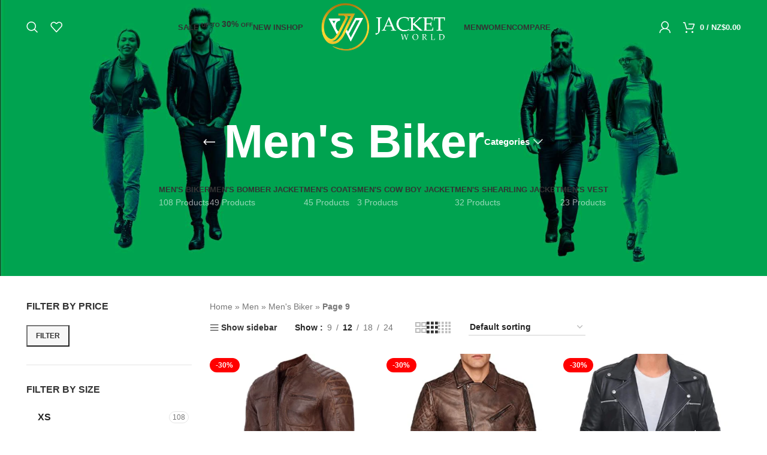

--- FILE ---
content_type: text/html; charset=UTF-8
request_url: https://jacketworld.co.nz/leather-biker-jacket-men/page/9/
body_size: 82641
content:
<!DOCTYPE html><html lang="en-US"><head><script data-no-optimize="1">var litespeed_docref=sessionStorage.getItem("litespeed_docref");litespeed_docref&&(Object.defineProperty(document,"referrer",{get:function(){return litespeed_docref}}),sessionStorage.removeItem("litespeed_docref"));</script> <meta charset="UTF-8"><link rel="profile" href="https://gmpg.org/xfn/11"><link rel="pingback" href="https://jacketworld.co.nz/xmlrpc.php"><meta name="google-site-verification" content="jLCDE_LfBhz8UbJAZKhbax0ibN3U6j2ghvAxOwbBMwY" />
 <script type="litespeed/javascript">!function(f,b,e,v,n,t,s){if(f.fbq)return;n=f.fbq=function(){n.callMethod?n.callMethod.apply(n,arguments):n.queue.push(arguments)};if(!f._fbq)f._fbq=n;n.push=n;n.loaded=!0;n.version='2.0';n.queue=[];t=b.createElement(e);t.async=!0;t.src=v;s=b.getElementsByTagName(e)[0];s.parentNode.insertBefore(t,s)}(window,document,'script','https://connect.facebook.net/en_US/fbevents.js');fbq('init','280746724568579');fbq('track','PageView')</script> <noscript><img height="1" width="1" style="display:none"
src="https://www.facebook.com/tr?id=280746724568579&ev=PageView&noscript=1"
/></noscript>
 <script type="litespeed/javascript">window.MSInputMethodContext&&document.documentMode&&document.write('<script src="https://jacketworld.co.nz/wp-content/themes/woodmart/js/libs/ie11CustomProperties.min.js"><\/script>')</script> <meta name='robots' content='index, follow, max-image-preview:large, max-snippet:-1, max-video-preview:-1' /> <script type="litespeed/javascript">window._wca=window._wca||[]</script> <title>Buy Leather Biker Jacket For Men | Mens Biker Jacket Auckland</title><meta name="description" content="Buy Leather biker jacket for men in reasonable prices, Jacket World offer top quality biker leather jacket men, men&#039;s casual jackets nz." /><link rel="canonical" href="https://jacketworld.co.nz/leather-biker-jacket-men/page/9/" /><link rel="prev" href="https://jacketworld.co.nz/leather-biker-jacket-men/page/8/" /><meta property="og:locale" content="en_US" /><meta property="og:type" content="article" /><meta property="og:title" content="Buy Leather Biker Jacket For Men | Mens Biker Jacket Auckland" /><meta property="og:description" content="Buy Leather biker jacket for men in reasonable prices, Jacket World offer top quality biker leather jacket men, men&#039;s casual jackets nz." /><meta property="og:url" content="https://jacketworld.co.nz/leather-biker-jacket-men/" /><meta property="og:site_name" content="Jacket World" /><meta name="twitter:card" content="summary_large_image" /> <script type="application/ld+json" class="yoast-schema-graph">{"@context":"https://schema.org","@graph":[{"@type":"CollectionPage","@id":"https://jacketworld.co.nz/leather-biker-jacket-men/","url":"https://jacketworld.co.nz/leather-biker-jacket-men/page/9/","name":"Buy Leather Biker Jacket For Men | Mens Biker Jacket Auckland","isPartOf":{"@id":"https://jacketworld.co.nz/#website"},"primaryImageOfPage":{"@id":"https://jacketworld.co.nz/leather-biker-jacket-men/page/9/#primaryimage"},"image":{"@id":"https://jacketworld.co.nz/leather-biker-jacket-men/page/9/#primaryimage"},"thumbnailUrl":"https://jacketworld.co.nz/wp-content/uploads/2024/01/MOTORCYCLE-BROWN-DISTRESSED-LEATHER-JACKET.png","description":"Buy Leather biker jacket for men in reasonable prices, Jacket World offer top quality biker leather jacket men, men's casual jackets nz.","breadcrumb":{"@id":"https://jacketworld.co.nz/leather-biker-jacket-men/page/9/#breadcrumb"},"inLanguage":"en-US"},{"@type":"ImageObject","inLanguage":"en-US","@id":"https://jacketworld.co.nz/leather-biker-jacket-men/page/9/#primaryimage","url":"https://jacketworld.co.nz/wp-content/uploads/2024/01/MOTORCYCLE-BROWN-DISTRESSED-LEATHER-JACKET.png","contentUrl":"https://jacketworld.co.nz/wp-content/uploads/2024/01/MOTORCYCLE-BROWN-DISTRESSED-LEATHER-JACKET.png","width":485,"height":485},{"@type":"BreadcrumbList","@id":"https://jacketworld.co.nz/leather-biker-jacket-men/page/9/#breadcrumb","itemListElement":[{"@type":"ListItem","position":1,"name":"Home","item":"https://jacketworld.co.nz/"},{"@type":"ListItem","position":2,"name":"Men","item":"https://jacketworld.co.nz/leather-jackets-men/"},{"@type":"ListItem","position":3,"name":"Men's Biker"}]},{"@type":"WebSite","@id":"https://jacketworld.co.nz/#website","url":"https://jacketworld.co.nz/","name":"Jacket World","description":"Define Your Look With Designed Custom Jackets","potentialAction":[{"@type":"SearchAction","target":{"@type":"EntryPoint","urlTemplate":"https://jacketworld.co.nz/?s={search_term_string}"},"query-input":{"@type":"PropertyValueSpecification","valueRequired":true,"valueName":"search_term_string"}}],"inLanguage":"en-US"}]}</script> <link rel='dns-prefetch' href='//stats.wp.com' /><link rel='dns-prefetch' href='//fonts.googleapis.com' /><link rel="alternate" type="application/rss+xml" title="Jacket World &raquo; Feed" href="https://jacketworld.co.nz/feed/" /><link rel="alternate" type="application/rss+xml" title="Jacket World &raquo; Comments Feed" href="https://jacketworld.co.nz/comments/feed/" /><link rel="alternate" type="application/rss+xml" title="Jacket World &raquo; Men&#039;s Biker Category Feed" href="https://jacketworld.co.nz/leather-biker-jacket-men/feed/" />
 <script src="//www.googletagmanager.com/gtag/js?id=G-NX3GCNJJRX"  data-cfasync="false" data-wpfc-render="false" type="text/javascript" async></script> <script data-cfasync="false" data-wpfc-render="false" type="text/javascript">var mi_version = '9.11.1';
				var mi_track_user = true;
				var mi_no_track_reason = '';
								var MonsterInsightsDefaultLocations = {"page_location":"https:\/\/jacketworld.co.nz\/leather-biker-jacket-men\/page\/9\/"};
								if ( typeof MonsterInsightsPrivacyGuardFilter === 'function' ) {
					var MonsterInsightsLocations = (typeof MonsterInsightsExcludeQuery === 'object') ? MonsterInsightsPrivacyGuardFilter( MonsterInsightsExcludeQuery ) : MonsterInsightsPrivacyGuardFilter( MonsterInsightsDefaultLocations );
				} else {
					var MonsterInsightsLocations = (typeof MonsterInsightsExcludeQuery === 'object') ? MonsterInsightsExcludeQuery : MonsterInsightsDefaultLocations;
				}

								var disableStrs = [
										'ga-disable-G-NX3GCNJJRX',
									];

				/* Function to detect opted out users */
				function __gtagTrackerIsOptedOut() {
					for (var index = 0; index < disableStrs.length; index++) {
						if (document.cookie.indexOf(disableStrs[index] + '=true') > -1) {
							return true;
						}
					}

					return false;
				}

				/* Disable tracking if the opt-out cookie exists. */
				if (__gtagTrackerIsOptedOut()) {
					for (var index = 0; index < disableStrs.length; index++) {
						window[disableStrs[index]] = true;
					}
				}

				/* Opt-out function */
				function __gtagTrackerOptout() {
					for (var index = 0; index < disableStrs.length; index++) {
						document.cookie = disableStrs[index] + '=true; expires=Thu, 31 Dec 2099 23:59:59 UTC; path=/';
						window[disableStrs[index]] = true;
					}
				}

				if ('undefined' === typeof gaOptout) {
					function gaOptout() {
						__gtagTrackerOptout();
					}
				}
								window.dataLayer = window.dataLayer || [];

				window.MonsterInsightsDualTracker = {
					helpers: {},
					trackers: {},
				};
				if (mi_track_user) {
					function __gtagDataLayer() {
						dataLayer.push(arguments);
					}

					function __gtagTracker(type, name, parameters) {
						if (!parameters) {
							parameters = {};
						}

						if (parameters.send_to) {
							__gtagDataLayer.apply(null, arguments);
							return;
						}

						if (type === 'event') {
														parameters.send_to = monsterinsights_frontend.v4_id;
							var hookName = name;
							if (typeof parameters['event_category'] !== 'undefined') {
								hookName = parameters['event_category'] + ':' + name;
							}

							if (typeof MonsterInsightsDualTracker.trackers[hookName] !== 'undefined') {
								MonsterInsightsDualTracker.trackers[hookName](parameters);
							} else {
								__gtagDataLayer('event', name, parameters);
							}
							
						} else {
							__gtagDataLayer.apply(null, arguments);
						}
					}

					__gtagTracker('js', new Date());
					__gtagTracker('set', {
						'developer_id.dZGIzZG': true,
											});
					if ( MonsterInsightsLocations.page_location ) {
						__gtagTracker('set', MonsterInsightsLocations);
					}
										__gtagTracker('config', 'G-NX3GCNJJRX', {"forceSSL":"true","link_attribution":"true"} );
										window.gtag = __gtagTracker;										(function () {
						/* https://developers.google.com/analytics/devguides/collection/analyticsjs/ */
						/* ga and __gaTracker compatibility shim. */
						var noopfn = function () {
							return null;
						};
						var newtracker = function () {
							return new Tracker();
						};
						var Tracker = function () {
							return null;
						};
						var p = Tracker.prototype;
						p.get = noopfn;
						p.set = noopfn;
						p.send = function () {
							var args = Array.prototype.slice.call(arguments);
							args.unshift('send');
							__gaTracker.apply(null, args);
						};
						var __gaTracker = function () {
							var len = arguments.length;
							if (len === 0) {
								return;
							}
							var f = arguments[len - 1];
							if (typeof f !== 'object' || f === null || typeof f.hitCallback !== 'function') {
								if ('send' === arguments[0]) {
									var hitConverted, hitObject = false, action;
									if ('event' === arguments[1]) {
										if ('undefined' !== typeof arguments[3]) {
											hitObject = {
												'eventAction': arguments[3],
												'eventCategory': arguments[2],
												'eventLabel': arguments[4],
												'value': arguments[5] ? arguments[5] : 1,
											}
										}
									}
									if ('pageview' === arguments[1]) {
										if ('undefined' !== typeof arguments[2]) {
											hitObject = {
												'eventAction': 'page_view',
												'page_path': arguments[2],
											}
										}
									}
									if (typeof arguments[2] === 'object') {
										hitObject = arguments[2];
									}
									if (typeof arguments[5] === 'object') {
										Object.assign(hitObject, arguments[5]);
									}
									if ('undefined' !== typeof arguments[1].hitType) {
										hitObject = arguments[1];
										if ('pageview' === hitObject.hitType) {
											hitObject.eventAction = 'page_view';
										}
									}
									if (hitObject) {
										action = 'timing' === arguments[1].hitType ? 'timing_complete' : hitObject.eventAction;
										hitConverted = mapArgs(hitObject);
										__gtagTracker('event', action, hitConverted);
									}
								}
								return;
							}

							function mapArgs(args) {
								var arg, hit = {};
								var gaMap = {
									'eventCategory': 'event_category',
									'eventAction': 'event_action',
									'eventLabel': 'event_label',
									'eventValue': 'event_value',
									'nonInteraction': 'non_interaction',
									'timingCategory': 'event_category',
									'timingVar': 'name',
									'timingValue': 'value',
									'timingLabel': 'event_label',
									'page': 'page_path',
									'location': 'page_location',
									'title': 'page_title',
									'referrer' : 'page_referrer',
								};
								for (arg in args) {
																		if (!(!args.hasOwnProperty(arg) || !gaMap.hasOwnProperty(arg))) {
										hit[gaMap[arg]] = args[arg];
									} else {
										hit[arg] = args[arg];
									}
								}
								return hit;
							}

							try {
								f.hitCallback();
							} catch (ex) {
							}
						};
						__gaTracker.create = newtracker;
						__gaTracker.getByName = newtracker;
						__gaTracker.getAll = function () {
							return [];
						};
						__gaTracker.remove = noopfn;
						__gaTracker.loaded = true;
						window['__gaTracker'] = __gaTracker;
					})();
									} else {
										console.log("");
					(function () {
						function __gtagTracker() {
							return null;
						}

						window['__gtagTracker'] = __gtagTracker;
						window['gtag'] = __gtagTracker;
					})();
									}</script> <style id="litespeed-ccss">ul{box-sizing:border-box}:root{--wp--preset--font-size--normal:16px;--wp--preset--font-size--huge:42px}.screen-reader-text{border:0;clip:rect(1px,1px,1px,1px);clip-path:inset(50%);height:1px;margin:-1px;overflow:hidden;padding:0;position:absolute;width:1px;word-wrap:normal!important}:root{--wp--preset--aspect-ratio--square:1;--wp--preset--aspect-ratio--4-3:4/3;--wp--preset--aspect-ratio--3-4:3/4;--wp--preset--aspect-ratio--3-2:3/2;--wp--preset--aspect-ratio--2-3:2/3;--wp--preset--aspect-ratio--16-9:16/9;--wp--preset--aspect-ratio--9-16:9/16;--wp--preset--color--black:#000;--wp--preset--color--cyan-bluish-gray:#abb8c3;--wp--preset--color--white:#fff;--wp--preset--color--pale-pink:#f78da7;--wp--preset--color--vivid-red:#cf2e2e;--wp--preset--color--luminous-vivid-orange:#ff6900;--wp--preset--color--luminous-vivid-amber:#fcb900;--wp--preset--color--light-green-cyan:#7bdcb5;--wp--preset--color--vivid-green-cyan:#00d084;--wp--preset--color--pale-cyan-blue:#8ed1fc;--wp--preset--color--vivid-cyan-blue:#0693e3;--wp--preset--color--vivid-purple:#9b51e0;--wp--preset--gradient--vivid-cyan-blue-to-vivid-purple:linear-gradient(135deg,rgba(6,147,227,1) 0%,#9b51e0 100%);--wp--preset--gradient--light-green-cyan-to-vivid-green-cyan:linear-gradient(135deg,#7adcb4 0%,#00d082 100%);--wp--preset--gradient--luminous-vivid-amber-to-luminous-vivid-orange:linear-gradient(135deg,rgba(252,185,0,1) 0%,rgba(255,105,0,1) 100%);--wp--preset--gradient--luminous-vivid-orange-to-vivid-red:linear-gradient(135deg,rgba(255,105,0,1) 0%,#cf2e2e 100%);--wp--preset--gradient--very-light-gray-to-cyan-bluish-gray:linear-gradient(135deg,#eee 0%,#a9b8c3 100%);--wp--preset--gradient--cool-to-warm-spectrum:linear-gradient(135deg,#4aeadc 0%,#9778d1 20%,#cf2aba 40%,#ee2c82 60%,#fb6962 80%,#fef84c 100%);--wp--preset--gradient--blush-light-purple:linear-gradient(135deg,#ffceec 0%,#9896f0 100%);--wp--preset--gradient--blush-bordeaux:linear-gradient(135deg,#fecda5 0%,#fe2d2d 50%,#6b003e 100%);--wp--preset--gradient--luminous-dusk:linear-gradient(135deg,#ffcb70 0%,#c751c0 50%,#4158d0 100%);--wp--preset--gradient--pale-ocean:linear-gradient(135deg,#fff5cb 0%,#b6e3d4 50%,#33a7b5 100%);--wp--preset--gradient--electric-grass:linear-gradient(135deg,#caf880 0%,#71ce7e 100%);--wp--preset--gradient--midnight:linear-gradient(135deg,#020381 0%,#2874fc 100%);--wp--preset--font-size--small:13px;--wp--preset--font-size--medium:20px;--wp--preset--font-size--large:36px;--wp--preset--font-size--x-large:42px;--wp--preset--font-family--inter:"Inter",sans-serif;--wp--preset--font-family--cardo:Cardo;--wp--preset--spacing--20:.44rem;--wp--preset--spacing--30:.67rem;--wp--preset--spacing--40:1rem;--wp--preset--spacing--50:1.5rem;--wp--preset--spacing--60:2.25rem;--wp--preset--spacing--70:3.38rem;--wp--preset--spacing--80:5.06rem;--wp--preset--shadow--natural:6px 6px 9px rgba(0,0,0,.2);--wp--preset--shadow--deep:12px 12px 50px rgba(0,0,0,.4);--wp--preset--shadow--sharp:6px 6px 0px rgba(0,0,0,.2);--wp--preset--shadow--outlined:6px 6px 0px -3px rgba(255,255,255,1),6px 6px rgba(0,0,0,1);--wp--preset--shadow--crisp:6px 6px 0px rgba(0,0,0,1)}.woocommerce form .form-row .required{visibility:visible}.elementor-screen-only,.screen-reader-text{position:absolute;top:-10000em;width:1px;height:1px;margin:-1px;padding:0;overflow:hidden;clip:rect(0,0,0,0);border:0}.elementor *,.elementor :after,.elementor :before{box-sizing:border-box}.elementor a{box-shadow:none;text-decoration:none}.elementor img{height:auto;max-width:100%;border:none;border-radius:0;box-shadow:none}.elementor-element{--flex-direction:initial;--flex-wrap:initial;--justify-content:initial;--align-items:initial;--align-content:initial;--gap:initial;--flex-basis:initial;--flex-grow:initial;--flex-shrink:initial;--order:initial;--align-self:initial;flex-basis:var(--flex-basis);flex-grow:var(--flex-grow);flex-shrink:var(--flex-shrink);order:var(--order);align-self:var(--align-self)}:root{--page-title-display:block}h1.entry-title{display:var(--page-title-display)}.elementor-section{position:relative}.elementor-section .elementor-container{display:flex;margin-right:auto;margin-left:auto;position:relative}@media (max-width:1024px){.elementor-section .elementor-container{flex-wrap:wrap}}.elementor-section.elementor-section-boxed>.elementor-container{max-width:1140px}.elementor-widget-wrap{position:relative;width:100%;flex-wrap:wrap;align-content:flex-start}.elementor:not(.elementor-bc-flex-widget) .elementor-widget-wrap{display:flex}.elementor-widget-wrap>.elementor-element{width:100%}.elementor-widget{position:relative}.elementor-widget:not(:last-child){margin-bottom:20px}.elementor-column{position:relative;min-height:1px;display:flex}.elementor-column-gap-default>.elementor-column>.elementor-element-populated{padding:10px}@media (min-width:768px){.elementor-column.elementor-col-16{width:16.666%}.elementor-column.elementor-col-100{width:100%}}@media (max-width:767px){.elementor-column{width:100%}}.elementor-element{--swiper-theme-color:#000;--swiper-navigation-size:44px;--swiper-pagination-bullet-size:6px;--swiper-pagination-bullet-horizontal-gap:6px}.e-contact-buttons-var-8 .e-contact-buttons__contact-icon-container{align-items:center;display:flex;grid-area:1/1/3/2}.e-contact-buttons-var-8 .e-contact-buttons__contact-title{color:var(--e-contact-buttons-contact-title-text-color);grid-area:1/2/2/3;font-size:16px;font-weight:600;line-height:24px}.e-contact-buttons-var-8 .e-contact-buttons__contact-description{color:var(--e-contact-buttons-contact-description-text-color);grid-area:2/2/3/3;font-size:12px;font-weight:300;line-height:16px}.sr-only{border:0!important;clip:rect(1px,1px,1px,1px)!important;clip-path:inset(50%)!important;height:1px!important;margin:-1px!important;overflow:hidden!important;padding:0!important;position:absolute!important;width:1px!important;white-space:nowrap!important}:root{--swiper-theme-color:#007aff}:root{--swiper-navigation-size:44px}.elementor-kit-6{--e-global-color-primary:#6ec1e4;--e-global-color-secondary:#54595f;--e-global-color-text:#7a7a7a;--e-global-color-accent:#61ce70;--e-global-typography-primary-font-family:"Roboto";--e-global-typography-primary-font-weight:600;--e-global-typography-secondary-font-family:"Roboto Slab";--e-global-typography-secondary-font-weight:400;--e-global-typography-text-font-family:"Roboto";--e-global-typography-text-font-weight:400;--e-global-typography-accent-font-family:"Roboto";--e-global-typography-accent-font-weight:500}.elementor-section.elementor-section-boxed>.elementor-container{max-width:1140px}.elementor-widget:not(:last-child){margin-block-end:20px}.elementor-element{--widgets-spacing:20px 20px}h1.entry-title{display:var(--page-title-display)}@media (max-width:1024px){.elementor-section.elementor-section-boxed>.elementor-container{max-width:1024px}}@media (max-width:767px){.elementor-section.elementor-section-boxed>.elementor-container{max-width:767px}}.container{width:100%;padding-right:15px;padding-left:15px;margin-right:auto;margin-left:auto}.row{display:flex;flex-wrap:wrap;margin-right:-15px;margin-left:-15px}.col,.col-12,.col-6,.col-auto,.col-lg-3,.col-lg-4,.col-lg-9,.col-md-3,.col-md-4,.col-md-9{position:relative;width:100%;min-height:1px;padding-right:15px;padding-left:15px}.col{flex-basis:0;flex-grow:1;max-width:100%}.col-auto{flex:0 0 auto;width:auto;max-width:none}.col-6{flex:0 0 50%;max-width:50%}.col-12{flex:0 0 100%;max-width:100%}.order-last{order:13}@media (min-width:769px){.col-md-3{flex:0 0 25%;max-width:25%}.col-md-4{flex:0 0 33.333333%;max-width:33.333333%}.col-md-9{flex:0 0 75%;max-width:75%}.order-md-first{order:-1}}@media (min-width:1025px){.col-lg-3{flex:0 0 25%;max-width:25%}.col-lg-4{flex:0 0 33.333333%;max-width:33.333333%}.col-lg-9{flex:0 0 75%;max-width:75%}}.align-items-start{align-items:flex-start!important}:root{--wd-text-line-height:1.6;--wd-brd-radius:.001px;--wd-form-height:42px;--wd-form-color:inherit;--wd-form-placeholder-color:inherit;--wd-form-bg:transparent;--wd-form-brd-color:rgba(0,0,0,.1);--wd-form-brd-color-focus:rgba(0,0,0,.15);--wd-form-chevron:url([data-uri]);--btn-height:42px;--btn-transform:uppercase;--btn-font-weight:600;--btn-font-family:inherit;--btn-font-style:unset;--wd-main-bgcolor:#fff;--wd-scroll-w:.001px;--wd-admin-bar-h:.001px;--wd-tags-mb:20px;--wd-block-spacing:20px;--wd-header-banner-mt:.001px;--wd-sticky-nav-w:.001px;--color-white:#fff;--color-gray-100:#f7f7f7;--color-gray-200:#f1f1f1;--color-gray-300:#bbb;--color-gray-400:#a5a5a5;--color-gray-500:#777;--color-gray-600:#666;--color-gray-700:#555;--color-gray-800:#333;--color-gray-900:#242424;--bgcolor-white-rgb:255,255,255;--bgcolor-white:#fff;--bgcolor-gray-100:#f7f7f7;--bgcolor-gray-200:#f7f7f7;--bgcolor-gray-300:#f1f1f1;--bgcolor-gray-400:rgba(187,187,187,.4);--brdcolor-gray-200:rgba(0,0,0,.075);--brdcolor-gray-300:rgba(0,0,0,.105);--brdcolor-gray-400:rgba(0,0,0,.12);--brdcolor-gray-500:rgba(0,0,0,.2)}html,body,div,span,h1,h2,h4,h5,p,a,img,strong,sup,b,i,ul,li,form,label,table,tbody,tr,td,aside,header,section{margin:0;padding:0;border:0;vertical-align:baseline;font:inherit;font-size:100%}*,*:before,*:after{-webkit-box-sizing:border-box;-moz-box-sizing:border-box;box-sizing:border-box}html{line-height:1;-webkit-text-size-adjust:100%;font-family:sans-serif;overflow-x:hidden}ul{list-style:none;margin-bottom:var(--list-mb);padding-left:var(--li-pl);--list-mb:20px;--li-mb:10px;--li-pl:17px}td{vertical-align:middle;text-align:left}a img{border:none}aside,header,section{display:block}a,button,input{touch-action:manipulation}button,input,select{margin:0;color:inherit;font:inherit}button{overflow:visible}button,input[type=submit]{-webkit-appearance:button}button::-moz-focus-inner,input::-moz-focus-inner{padding:0;border:0;padding:0;border:0}body{margin:0;background-color:#fff;color:var(--wd-text-color);text-rendering:optimizeLegibility;font-weight:var(--wd-text-font-weight);font-style:var(--wd-text-font-style);font-size:var(--wd-text-font-size);font-family:var(--wd-text-font);-webkit-font-smoothing:antialiased;-moz-osx-font-smoothing:grayscale;line-height:var(--wd-text-line-height);--wd-header-h:calc(var(--wd-top-bar-h) + var(--wd-header-general-h) + var(--wd-header-bottom-h));--wd-header-sticky-h:calc(var(--wd-top-bar-sticky-h) + var(--wd-header-general-sticky-h) + var(--wd-header-bottom-sticky-h) + var(--wd-header-clone-h))}@supports (overflow:clip){body{overflow:clip}}p{margin-bottom:var(--wd-tags-mb)}a{color:var(--wd-link-color);text-decoration:none}label{display:block;margin-bottom:5px;color:var(--wd-title-color);vertical-align:middle;font-weight:400}.required{border:none;color:#e01020;font-size:16px;line-height:1}strong,b{font-weight:600}sup{position:relative;vertical-align:baseline;font-size:75%;line-height:1}sup{top:-.5em}img{max-width:100%;height:auto;border:0;vertical-align:middle}svg:not(:root){overflow:hidden}h1{font-size:28px}h2{font-size:24px}h4{font-size:18px}h5{font-size:16px}h1,h2,h4,h5,.title{display:block;margin-bottom:var(--wd-tags-mb);color:var(--wd-title-color);text-transform:var(--wd-title-transform);font-weight:var(--wd-title-font-weight);font-style:var(--wd-title-font-style);font-family:var(--wd-title-font);line-height:1.4}li{margin-bottom:var(--li-mb)}li:last-child{margin-bottom:0}li>ul{margin-top:var(--li-mb);margin-bottom:0}ul{list-style:disc}.wd-sub-menu,.wd-nav{list-style:none;--li-pl:0}.wd-sub-menu,.wd-nav{--list-mb:0;--li-mb:0}.text-center{--content-align:center;--text-align:center;text-align:center}.text-right{--text-align:right;text-align:right;--content-align:flex-end}.text-left{--text-align:left;text-align:left;--content-align:flex-start}.wd-fontsize-s{font-size:16px}.wd-fontsize-xxl{font-size:36px}[class*=color-scheme-light]{--color-white:#000;--color-gray-100:rgba(255,255,255,.1);--color-gray-200:rgba(255,255,255,.2);--color-gray-300:rgba(255,255,255,.5);--color-gray-400:rgba(255,255,255,.6);--color-gray-500:rgba(255,255,255,.7);--color-gray-600:rgba(255,255,255,.8);--color-gray-700:rgba(255,255,255,.9);--color-gray-800:#fff;--color-gray-900:#fff;--bgcolor-white-rgb:0,0,0;--bgcolor-white:#0f0f0f;--bgcolor-gray-100:#0a0a0a;--bgcolor-gray-200:#121212;--bgcolor-gray-300:#141414;--bgcolor-gray-400:#171717;--brdcolor-gray-200:rgba(255,255,255,.1);--brdcolor-gray-300:rgba(255,255,255,.15);--brdcolor-gray-400:rgba(255,255,255,.25);--brdcolor-gray-500:rgba(255,255,255,.3);--wd-text-color:rgba(255,255,255,.8);--wd-title-color:#fff;--wd-widget-title-color:var(--wd-title-color);--wd-entities-title-color:#fff;--wd-entities-title-color-hover:rgba(255,255,255,.8);--wd-link-color:rgba(255,255,255,.9);--wd-link-color-hover:#fff;--wd-form-brd-color:rgba(255,255,255,.2);--wd-form-brd-color-focus:rgba(255,255,255,.3);--wd-form-placeholder-color:rgba(255,255,255,.6);--wd-form-chevron:url([data-uri]);--wd-main-bgcolor:#1a1a1a;color:var(--wd-text-color)}.color-scheme-dark{--color-white:#fff;--color-gray-100:#f7f7f7;--color-gray-200:#f1f1f1;--color-gray-300:#bbb;--color-gray-400:#a5a5a5;--color-gray-500:#777;--color-gray-600:#666;--color-gray-700:#555;--color-gray-800:#333;--color-gray-900:#242424;--bgcolor-white-rgb:255,255,255;--bgcolor-white:#fff;--bgcolor-gray-100:#f7f7f7;--bgcolor-gray-200:#f7f7f7;--bgcolor-gray-300:#f1f1f1;--bgcolor-gray-400:rgba(187,187,187,.4);--brdcolor-gray-200:rgba(0,0,0,.075);--brdcolor-gray-300:rgba(0,0,0,.105);--brdcolor-gray-400:rgba(0,0,0,.12);--brdcolor-gray-500:rgba(0,0,0,.2);--wd-text-color:#777;--wd-title-color:#242424;--wd-entities-title-color:#333;--wd-entities-title-color-hover:rgba(51,51,51,.65);--wd-link-color:#333;--wd-link-color-hover:#242424;--wd-form-brd-color:rgba(0,0,0,.1);--wd-form-brd-color-focus:rgba(0,0,0,.15);--wd-form-placeholder-color:#777;color:var(--wd-text-color)}.clear{clear:both;width:100%}.wd-fill{position:absolute;top:0;right:0;bottom:0;left:0}.set-mb-s{--margin-bottom:10px}.set-mb-s>*{margin-bottom:var(--margin-bottom)}.set-cont-mb-s{--wd-tags-mb:10px}.reset-last-child>*:last-child{margin-bottom:0}@keyframes wd-fadeIn{from{opacity:0}to{opacity:1}}table{margin-bottom:35px;width:100%;border-spacing:0;border-collapse:collapse;line-height:1.4}table td{padding:15px 12px;border-bottom:1px solid var(--brdcolor-gray-300)}input[type=email],input[type=text],input[type=password],select{-webkit-appearance:none;-moz-appearance:none;appearance:none}input[type=email],input[type=text],input[type=password],select{padding:0 15px;max-width:100%;width:100%;height:var(--wd-form-height);border:var(--wd-form-brd-width) solid var(--wd-form-brd-color);border-radius:var(--wd-form-brd-radius);background-color:var(--wd-form-bg);box-shadow:none;color:var(--wd-form-color);vertical-align:middle;font-size:14px}::-webkit-input-placeholder{color:var(--wd-form-placeholder-color)}::-moz-placeholder{color:var(--wd-form-placeholder-color)}:-moz-placeholder{color:var(--wd-form-placeholder-color)}input[type=checkbox]{box-sizing:border-box;margin-top:0;padding:0;vertical-align:middle;margin-inline-end:5px}select{padding-right:30px;background-image:var(--wd-form-chevron);background-position:right 10px top 50%;background-size:auto 18px;background-repeat:no-repeat}select option{background-color:var(--bgcolor-white)}input:-webkit-autofill{border-color:var(--wd-form-brd-color);-webkit-box-shadow:0 0 0 1000px var(--wd-form-bg) inset;-webkit-text-fill-color:var(--wd-form-color)}[class*=wd-spacing-]{margin-right:calc((var(--wd-sp)/2)*-1);margin-left:calc((var(--wd-sp)/2)*-1);--wd-sp:.001px}[class*=wd-spacing-]>[class*=col]{margin-bottom:var(--wd-sp);padding-right:calc(var(--wd-sp)/2);padding-left:calc(var(--wd-sp)/2)}.elementor-default [class*=wd-spacing-]{margin-bottom:calc(var(--wd-sp)*-1)}.wd-spacing-10{--wd-sp:10px}.wd-spacing-20{--wd-sp:20px}.wd-loader:after{content:"";display:inline-block;width:30px;height:30px;border:1px solid rgba(0,0,0,0);border-left-color:var(--color-gray-900);border-radius:50%;vertical-align:middle}.wd-scroll-content{overflow:hidden;overflow-y:auto;-webkit-overflow-scrolling:touch;max-height:50vh;scrollbar-width:thin}.wd-dropdown{position:absolute;top:100%;left:0;z-index:380;margin-top:15px;margin-right:0;margin-left:calc(var(--nav-gap,.001px)/2*-1);background-color:var(--bgcolor-white);background-position:bottom right;background-clip:border-box;background-repeat:no-repeat;box-shadow:0 0 3px rgba(0,0,0,.15);text-align:left;border-radius:var(--wd-brd-radius);visibility:hidden;opacity:0;transform:translateY(15px) translateZ(0)}.wd-dropdown:after{content:"";position:absolute;right:0;bottom:100%;left:0;height:15px}.wd-dropdown-menu{min-height:min(var(--wd-dropdown-height),var(--wd-content-h,var(--wd-dropdown-height)));width:var(--wd-dropdown-width);background-image:var(--wd-dropdown-bg-img)}.dropdown-html-placeholder{display:flex;align-items:center;justify-content:center;background-color:rgba(var(--bgcolor-white-rgb),.6);border-radius:var(--wd-brd-radius)}.dropdown-html-placeholder:after{content:"";display:inline-block;width:32px;height:32px;border:1px solid rgba(0,0,0,0);border-left-color:var(--color-gray-900);border-radius:50%;vertical-align:middle}.wd-dropdown-menu.wd-design-full-width{--wd-dropdown-width:100vw}.wd-dropdown-menu.wd-design-full-width:not(.wd-scroll){padding-top:30px;padding-left:calc(var(--wd-scroll-w) + var(--wd-sticky-nav-w))}.wd-side-hidden{position:fixed;top:var(--wd-admin-bar-h);bottom:0;z-index:500;overflow:hidden;overflow-y:auto;-webkit-overflow-scrolling:touch;width:340px;background-color:var(--bgcolor-white)}.wd-side-hidden.wd-left{right:auto;left:0;transform:translate3d(-100%,0,0)}.wd-side-hidden.wd-right{right:0;left:auto;transform:translate3d(100%,0,0)}.wd-sub-menu{--sub-menu-color:#848484;--sub-menu-color-hover:var(--wd-primary-color)}.wd-sub-menu li{position:relative}.wd-sub-menu li>a{position:relative;display:flex;align-items:center;padding-top:8px;padding-bottom:8px;color:var(--sub-menu-color);font-size:14px;line-height:1.3}.wd-nav{--nav-gap:20px;display:inline-flex;flex-wrap:wrap;justify-content:var(--text-align);text-align:left;gap:1px var(--nav-gap)}.wd-nav>li{position:relative}.wd-nav>li>a{position:relative;display:flex;align-items:center;flex-direction:row;text-transform:uppercase;font-weight:600;font-size:13px;line-height:1.2}.wd-nav.wd-gap-m{--nav-gap:30px}.wd-nav[class*=wd-style-]{--nav-color:#333;--nav-color-hover:rgba(51,51,51,.7);--nav-color-active:rgba(51,51,51,.7);--nav-chevron-color:rgba(82,82,82,.45)}.wd-nav[class*=wd-style-]>li>a{color:var(--nav-color)}.wd-nav[class*=wd-style-underline] .nav-link-text{position:relative;display:inline-block;padding-top:1px;padding-bottom:1px;line-height:1.2}.wd-nav[class*=wd-style-underline] .nav-link-text:after{content:'';position:absolute;top:100%;left:0;width:0;height:2px;background-color:var(--wd-primary-color)}.wd-close-side{position:fixed;z-index:400;visibility:hidden;background-color:rgba(0,0,0,.7);opacity:0}.wd-action-btn{display:inline-flex;vertical-align:middle;--action-btn-color:var(--color-gray-800);--action-btn-hover-color:var(--color-gray-500)}.wd-action-btn>a{display:inline-flex;align-items:center;justify-content:center;color:var(--action-btn-color)}.wd-action-btn>a:before{font-family:"woodmart-font"}.wd-action-btn>a:after{position:absolute;top:calc(50% - .5em);left:0;opacity:0;content:"";display:inline-block;width:1em;height:1em;border:1px solid rgba(0,0,0,0);border-left-color:var(--color-gray-900);border-radius:50%;vertical-align:middle}.wd-action-btn.wd-style-icon>a{position:relative;flex-direction:column;width:50px;height:50px;font-weight:400;font-size:0!important;line-height:0}.wd-action-btn.wd-style-icon>a:before{font-size:20px}.wd-action-btn.wd-style-icon>a:after{left:calc(50% - .5em);font-size:18px}.wd-action-btn.wd-style-text>a{position:relative;font-weight:600;line-height:1}.wd-action-btn.wd-style-text>a:before{margin-inline-end:.3em;font-size:110%;font-weight:400}.wd-cross-icon>a:before{content:"\f112"}.wd-burger-icon>a:before{content:"\f15a"}.wd-heading{display:flex;flex:0 0 auto;align-items:center;justify-content:flex-end;gap:10px;padding:20px 15px;border-bottom:1px solid var(--brdcolor-gray-300)}.wd-heading .title{flex:1 1 auto;margin-bottom:0;font-size:130%}.wd-heading .wd-action-btn{flex:0 0 auto}.wd-heading .wd-action-btn.wd-style-text>a{height:25px}.widget-title{margin-bottom:20px;color:var(--wd-widget-title-color);text-transform:var(--wd-widget-title-transform);font-weight:var(--wd-widget-title-font-weight);font-style:var(--wd-widget-title-font-style);font-size:var(--wd-widget-title-font-size);font-family:var(--wd-widget-title-font)}.widget{margin-bottom:30px;padding-bottom:30px;border-bottom:1px solid var(--brdcolor-gray-300)}.widget:last-child{margin-bottom:0;padding-bottom:0;border-bottom:none}.website-wrapper{position:relative;background-color:var(--wd-main-bgcolor)}.main-page-wrapper{margin-top:-40px;padding-top:40px;min-height:50vh;background-color:var(--wd-main-bgcolor)}.site-content{margin-bottom:40px}.sidebar-container{margin-bottom:40px}.sidebar-container .wd-heading{display:none}.btn.btn-color-primary{color:#fff;background-color:var(--wd-primary-color)}.btn-style-link.btn-color-primary{color:var(--color-gray-800);border-color:var(--wd-primary-color)}.btn.btn-style-link{min-height:unset;padding:0;border-width:2px;border-style:solid;border-top:none;border-right:none;border-left:none;background-color:transparent!important}@media (min-width:1025px){.wd-scroll{--scrollbar-track-bg:rgba(0,0,0,.05);--scrollbar-thumb-bg:rgba(0,0,0,.12)}.wd-scroll ::-webkit-scrollbar{width:5px}.wd-scroll ::-webkit-scrollbar-track{background-color:var(--scrollbar-track-bg)}.wd-scroll ::-webkit-scrollbar-thumb{background-color:var(--scrollbar-thumb-bg)}}@media (max-width:1024px){@supports not (overflow:clip){body{overflow:hidden}}.wd-fontsize-xxl{font-size:22px}.wd-side-hidden{width:300px;z-index:99999}.wd-close-side{top:-150px}}@media (max-width:768.98px){.wd-spacing-20{--wd-sp:10px}}.wd-filter-list .count{padding-right:5px;padding-left:5px;min-width:30px;height:20px;border:1px solid var(--brdcolor-gray-300);border-radius:35px;color:var(--color-gray-500);text-align:center;font-size:12px;line-height:18px;margin-inline-start:5px}.wd-filter-list li{display:flex;align-items:center;justify-content:space-between;margin-bottom:5px}.wd-filter-list a{display:flex;flex:1 1 auto;align-items:center;padding-top:5px;padding-bottom:5px}.wd-filter-list.wd-scroll-content{padding-inline-end:5px}@media (max-width:1024px){.wd-filter-list.wd-scroll-content{padding-inline-end:10px}}.wd-swatch{position:relative;display:inline-flex;align-items:center;justify-content:center;width:var(--wd-swatch-w);height:var(--wd-swatch-h);color:var(--color-gray-900);vertical-align:middle;text-align:center;font-weight:600;font-size:var(--wd-swatch-size);line-height:1}.wd-swatch.wd-text{min-width:1em;min-height:1em;width:auto;height:auto}.wd-swatch.wd-text .wd-swatch-text{padding:0 calc(var(--wd-swatch-size)/5);font-size:var(--wd-swatch-text-size)}[class*=wd-swatches]{--wd-swatch-size:25px;--wd-swatch-w:1em;--wd-swatch-h:1em;--wd-swatch-text-size:16px;--wd-swatch-h-sp:15px;--wd-swatch-v-sp:10px;--wd-swatch-inn-sp:.001px;--wd-swatch-brd-color:var(--brdcolor-gray-200)}.wd-swatches-filter{--wd-swatch-h-sp:10px}[class*=wd-swatches].wd-shape-round .wd-swatch{border-radius:1em}.wd-swatches-filter .wd-swatch{flex:0 0 auto}.wd-swatches-filter .wd-swatch.wd-text+span{display:none}.wd-swatch+.wd-filter-lable{margin-inline-start:10px}.widget_price_filter .price_slider{margin-bottom:20px}.widget_price_filter #min_price,.widget_price_filter #max_price{display:none}.widget_price_filter [class*=price_slider_amount]{display:flex;align-items:center;flex-wrap:wrap;justify-content:space-between;margin-bottom:-10px}.widget_price_filter [class*=price_slider_amount] .button{order:2;margin-bottom:10px;padding:5px 14px;min-height:36px;font-size:12px;border-radius:var(--btn-default-brd-radius);color:var(--btn-default-color);box-shadow:var(--btn-default-box-shadow);background-color:var(--btn-default-bgcolor);text-transform:var(--btn-default-transform,var(--btn-transform));font-weight:var(--btn-default-font-weight,var(--btn-font-weight));font-family:var(--btn-default-font-family,var(--btn-font-family));font-style:var(--btn-default-font-style,var(--btn-font-style))}.widget_price_filter [class*=price_slider_amount] .price_label{order:1;margin-bottom:10px;color:var(--color-gray-500)}.widget_price_filter [class*=price_slider_amount] .price_label>span{color:var(--color-gray-900);font-weight:600}.widget_price_filter [class*=price_slider_amount] .clear{display:none}.elementor-column-gap-default{--wd-el-column-gap:20px}.elementor-section.wd-negative-gap>.elementor-container{margin-left:calc(var(--wd-el-column-gap)/2*-1);margin-right:calc(var(--wd-el-column-gap)/2*-1)}.elementor-section-boxed.wd-negative-gap .elementor-container{max-width:none}.wd-breadcrumbs{vertical-align:middle}.yoast-breadcrumb a{color:var(--color-gray-500)}.yoast-breadcrumb .breadcrumb_last{margin-right:8px;font-weight:600}.yoast-breadcrumb .breadcrumb_last:last-child{margin-right:0}.amount{color:var(--wd-primary-color);font-weight:600}.woocommerce-notices-wrapper:empty{display:none}[class*=screen-reader]{position:absolute!important;clip:rect(1px,1px,1px,1px)}.shop-content-area>.woocommerce-notices-wrapper{margin-bottom:30px}.wd-show-sidebar-btn{display:none}.wd-show-sidebar-btn.wd-style-text>a:before{font-size:120%}.wd-shop-tools .woocommerce-ordering.wd-style-underline select{max-width:200px}.wd-builder-off .woocommerce-result-count{display:none}@media (max-width:1024px){.wd-builder-off .wd-products-per-page{display:none}.wd-builder-off .wd-products-shop-view{display:none}}.wd-nav-product-cat{flex:1 1 100%}.wd-nav-product-cat>li>a{padding-top:15px;padding-bottom:15px;font-size:14px}.wd-nav-product-cat .nav-link-count{display:block;margin-top:5px;color:var(--color-gray-400);text-transform:capitalize;font-weight:400;font-size:14px}.wd-nav-product-cat .shop-all-link{display:none!important}.wd-nav-product-cat .shop-all-link a:before{font-weight:400;font-size:40px;line-height:1;margin-inline-end:10px;content:"\f122";font-family:"woodmart-font"}.title-design-centered .wd-nav-product-cat{justify-content:center}.wd-btn-show-cat{display:none;font-size:110%}.wd-btn-show-cat>a{flex-direction:row-reverse}.wd-btn-show-cat>a:before{content:"\f129"}.wd-btn-show-cat.wd-style-text>a:before{font-size:85%;margin-inline-start:.3em;margin-inline-end:0!important}@media (max-width:1024px){.wd-nav-accordion-mb-on .wd-btn-show-cat{display:inline-block}.wd-nav-accordion-mb-on .wd-nav-product-cat{display:none;margin:10px 0 0;padding:5px 15px;background-color:rgba(255,255,255,.05)}.wd-nav-accordion-mb-on .wd-nav-product-cat li{display:flex;flex:1 1 100%;flex-wrap:wrap}.wd-nav-accordion-mb-on .wd-nav-product-cat li a{flex:1 1 0%}.wd-nav-accordion-mb-on.color-scheme-light .wd-nav-product-cat{background-color:rgba(0,0,0,.4)}}.wd-products-per-page{display:inline-flex;align-items:center;flex-wrap:wrap;color:var(--color-gray-500)}.wd-products-per-page .per-page-title{display:inline-block;color:var(--color-gray-900);vertical-align:middle;font-weight:600}.wd-products-per-page .per-page-title:after{content:' :'}.wd-products-per-page .per-page-variation{display:inline-block;padding:0 7px;color:var(--color-gray-500);vertical-align:middle}.wd-products-per-page .per-page-variation.current-variation{color:var(--color-gray-900);font-weight:600}.wd-products-per-page .per-page-border{display:inline-block;vertical-align:middle}.wd-products-per-page .per-page-border:after{content:"/"}.wd-products-per-page .per-page-border:last-child{display:none}.wd-back-btn>a:before{content:"\f121";font-family:"woodmart-font"}.wd-back-btn.wd-style-icon>a{height:40px}.wd-back-btn.wd-style-icon>a:before{font-size:24px}.title-design-centered .wd-back-btn{margin-inline-start:-50px}@media (min-width:1025px){.title-shop>.container{display:flex;align-items:center;flex-wrap:wrap}.title-shop.title-design-centered>.container{justify-content:center}}@media (max-width:1024px){.wd-back-btn{display:none}}.shop-loop-head{display:flex;align-items:center;flex-wrap:wrap;justify-content:space-between;margin-bottom:20px;max-width:100%;width:100%}.wd-shop-tools{display:flex;align-items:center;flex-wrap:wrap;max-width:100%}.wd-shop-tools>*{margin-bottom:10px;margin-right:30px;vertical-align:middle}.wd-shop-tools>*:last-child{margin-inline-end:0}@media (max-width:1024px){.shop-loop-head{margin-bottom:10px}.shop-content-area .shop-loop-head{margin-top:-10px}}@media (max-width:768.98px){.shop-content-area .shop-loop-head{margin-top:-15px}}.woocommerce-ordering.wd-style-underline select{padding-top:5px;padding-bottom:5px;height:auto;border-top-style:none;border-right-style:none;border-left-style:none;border-radius:0;background-color:unset;background-position:right 0 top 50%;color:var(--color-gray-900);font-weight:600;font-size:inherit;line-height:1.2;padding-inline-start:2px;padding-inline-end:20px}@media (max-width:768.98px){.woocommerce-ordering.wd-ordering-mb-icon{position:relative;z-index:1;display:flex;align-items:center;justify-content:center;width:30px;height:30px}.woocommerce-ordering.wd-ordering-mb-icon select{position:absolute;top:0;right:0;bottom:0;left:0;padding:0;height:inherit;border:none;background:0 0;color:transparent!important;font-weight:400;font-size:16px;-webkit-appearance:none;-moz-appearance:none}.woocommerce-ordering.wd-ordering-mb-icon select option{font-size:14px}.woocommerce-ordering.wd-ordering-mb-icon:after{position:relative;color:var(--color-gray-900);font-size:120%;z-index:2;content:"\f119";font-family:"woodmart-font"}}.wd-products-shop-view{display:inline-flex;align-items:center;flex-wrap:wrap;gap:10px .9em;line-height:1}.wd-products-shop-view a{--wd-link-color:var(--color-gray-300);--wd-link-color-hover:var(--color-gray-600)}.wd-products-shop-view a.current-variation{color:var(--color-gray-800)}.wd-products-shop-view a:before{font-size:180%;content:"\e900";font-family:"woodmart-font"}.wd-products-shop-view a.per-row-2:before{content:"\e901"}.wd-products-shop-view a.per-row-3:before{content:"\e902"}.wd-products-shop-view a.per-row-4:before{content:"\e903"}.whb-header{margin-bottom:40px}.whb-flex-row{display:flex;flex-direction:row;flex-wrap:nowrap;justify-content:space-between}.whb-column{display:flex;align-items:center;flex-direction:row;max-height:inherit}.whb-col-left,.whb-mobile-left{justify-content:flex-start;margin-left:-10px}.whb-col-right,.whb-mobile-right{justify-content:flex-end;margin-right:-10px}.whb-flex-equal-sides .whb-col-left,.whb-flex-equal-sides .whb-col-right{flex:1 1 0%}.whb-general-header .whb-mobile-left,.whb-general-header .whb-mobile-right{flex:1 1 0%}.wd-header-overlap .page-title{margin-top:0}.whb-overcontent{min-height:.2px}.whb-overcontent .whb-main-header{position:absolute}body:not(.single-product) .whb-overcontent{margin-bottom:0;padding-top:0!important}.whb-overcontent~.main-page-wrapper{margin-top:0;padding-top:0}.whb-main-header{position:relative;top:0;right:0;left:0;z-index:390;backface-visibility:hidden;-webkit-backface-visibility:hidden}.whb-color-light:not(.whb-with-bg){background-color:#212121}body:not(.single-product) .whb-overcontent:not(.whb-sticked) .whb-row:not(.whb-with-bg){background-color:transparent}.wd-header-nav,.site-logo{padding-right:10px;padding-left:10px}.wd-header-nav{flex:1 1 auto}.wd-nav-secondary>li>a{height:40px;font-weight:var(--wd-header-el-font-weight);font-style:var(--wd-header-el-font-style);font-size:var(--wd-header-el-font-size);font-family:var(--wd-header-el-font);text-transform:var(--wd-header-el-transform)}.wd-nav-secondary:not(.wd-offsets-calculated)>li:not(.menu-simple-dropdown){overflow:hidden}.wd-nav-secondary:not(.wd-offsets-calculated) .wd-dropdown:not(.wd-design-default){opacity:0}.site-logo{max-height:inherit}.wd-logo{max-height:inherit}.wd-logo img{padding-top:5px;padding-bottom:5px;max-height:inherit;transform:translateZ(0);backface-visibility:hidden;-webkit-backface-visibility:hidden;perspective:800px}.wd-logo img[width]:not([src$=".svg"]){width:auto;object-fit:contain}.wd-header-mobile-nav .wd-tools-icon:before{content:"\f15a";font-family:"woodmart-font"}.mobile-nav .searchform{--wd-form-brd-width:0;--wd-form-bg:transparent;--wd-form-color:var(--color-gray-500);--wd-form-placeholder-color:var(--color-gray-500);z-index:2;box-shadow:0 -1px 9px rgba(0,0,0,.17)}.mobile-nav .searchform input[type=text]{padding-right:50px;padding-left:20px;height:70px;font-weight:600}.mobile-nav .wd-dropdown-results{position:static}.wd-nav-mobile{display:flex;display:none;margin-right:0;margin-left:0;animation:wd-fadeIn 1s ease}.wd-nav-mobile>li{flex:1 1 100%;max-width:100%;width:100%}.wd-nav-mobile>li>a{color:var(--color-gray-800)}.wd-nav-mobile li{display:flex;flex-wrap:wrap}.wd-nav-mobile li a{flex:1 1 0%;padding:5px 20px;min-height:50px;border-bottom:1px solid var(--brdcolor-gray-300)}.wd-nav-mobile li.menu-item-has-children>a:after{content:none}.wd-nav-mobile li.menu-item-has-children:not(.menu-item-has-block)>a{margin-right:-50px;padding-right:55px}.wd-nav-mobile li.current-menu-item>a{color:var(--wd-primary-color)}.wd-nav-mobile .wd-with-icon>a:before{margin-right:7px;font-weight:400;font-family:"woodmart-font"}.wd-nav-mobile .menu-item-account>a:before{content:"\f124"}.wd-nav-mobile .menu-item-wishlist>a:before{content:"\f106"}.wd-nav-mobile .menu-item-compare>a:before{content:"\f128"}.wd-nav-mobile ul{display:none;flex:1 1 100%;order:3}.wd-nav-mobile.wd-active{display:block}.wd-nav-mob-tab{--nav-gap:.001px;display:flex;margin:0;border-bottom:1px solid var(--brdcolor-gray-300);background-color:rgba(0,0,0,.04)}.wd-nav-mob-tab>li{flex:1 0 50%;max-width:50%}.wd-nav-mob-tab>li>a{padding:0;height:100%;font-weight:900}.wd-nav-mob-tab>li.wd-active>a{background-color:rgba(0,0,0,.05)}.wd-nav-mob-tab[class*=wd-style-underline]{--nav-color:#909090;--nav-color-hover:#333;--nav-color-active:#333}.wd-nav-mob-tab[class*=wd-style-underline] .nav-link-text{position:static;flex:1 1 auto;padding:18px 15px;text-align:center}.wd-nav-mob-tab[class*=wd-style-underline] .nav-link-text:after{top:auto;bottom:-1px}.wd-nav-mob-tab[class*=wd-style-underline]:after{top:auto;bottom:-1px}.wd-nav-mob-tab:not(.wd-swap) li:first-child .nav-link-text:after{right:0;left:auto}@media (min-width:1025px){.whb-hidden-lg{display:none}}@media (max-width:1024px){.whb-visible-lg{display:none}}.wd-tools-element{position:relative;--wd-count-size:15px;--wd-header-el-color:#333;--wd-header-el-color-hover:rgba(51,51,51,.6)}.wd-tools-element>a{display:flex;align-items:center;justify-content:center;height:40px;color:var(--wd-header-el-color);line-height:1;padding-right:10px;padding-left:10px}.wd-tools-element .wd-tools-icon{position:relative;display:flex;align-items:center;justify-content:center;font-size:0}.wd-tools-element .wd-tools-icon:before{font-size:20px}.wd-tools-element .wd-tools-text{margin-inline-start:8px;text-transform:var(--wd-header-el-transform);white-space:nowrap;font-weight:var(--wd-header-el-font-weight);font-style:var(--wd-header-el-font-style);font-size:var(--wd-header-el-font-size);font-family:var(--wd-header-el-font)}.wd-tools-element .wd-tools-count{z-index:1;width:var(--wd-count-size);height:var(--wd-count-size);border-radius:50%;text-align:center;letter-spacing:0;font-weight:400;line-height:var(--wd-count-size)}.wd-tools-element.wd-style-icon .wd-tools-text{display:none!important}.whb-color-light .wd-tools-element{--wd-header-el-color:#fff;--wd-header-el-color-hover:rgba(255,255,255,.8)}.wd-tools-element.wd-design-1 .wd-tools-count{width:auto;height:auto;text-transform:var(--wd-header-el-transform);font-weight:var(--wd-header-el-font-weight);font-style:var(--wd-header-el-font-style);font-size:var(--wd-header-el-font-size);font-family:var(--wd-header-el-font);line-height:inherit}.wd-tools-element.wd-design-1 .subtotal-divider{display:inline}.wd-header-search .wd-tools-icon:before{content:"\f130";font-family:"woodmart-font"}.wd-header-search .wd-tools-icon:after{position:relative;margin-inline-start:-20px;display:flex;align-items:center;justify-content:center;font-size:20px;opacity:0;content:"\f112";font-family:"woodmart-font"}.wd-header-text{padding-right:10px;padding-left:10px}.wd-header-text{flex:1 1 auto}.whb-color-light .wd-header-text{--color-white:#000;--color-gray-100:rgba(255,255,255,.1);--color-gray-200:rgba(255,255,255,.2);--color-gray-300:rgba(255,255,255,.5);--color-gray-400:rgba(255,255,255,.6);--color-gray-500:rgba(255,255,255,.7);--color-gray-600:rgba(255,255,255,.8);--color-gray-700:rgba(255,255,255,.9);--color-gray-800:#fff;--color-gray-900:#fff;--bgcolor-white-rgb:0,0,0;--bgcolor-white:#0f0f0f;--bgcolor-gray-100:#0a0a0a;--bgcolor-gray-200:#121212;--bgcolor-gray-300:#141414;--bgcolor-gray-400:#171717;--brdcolor-gray-200:rgba(255,255,255,.1);--brdcolor-gray-300:rgba(255,255,255,.15);--brdcolor-gray-400:rgba(255,255,255,.25);--brdcolor-gray-500:rgba(255,255,255,.3);--wd-text-color:rgba(255,255,255,.8);--wd-title-color:#fff;--wd-widget-title-color:var(--wd-title-color);--wd-entities-title-color:#fff;--wd-entities-title-color-hover:rgba(255,255,255,.8);--wd-link-color:rgba(255,255,255,.9);--wd-link-color-hover:#fff;--wd-form-brd-color:rgba(255,255,255,.2);--wd-form-brd-color-focus:rgba(255,255,255,.3);--wd-form-placeholder-color:rgba(255,255,255,.6);--wd-form-chevron:url([data-uri]);--wd-main-bgcolor:#1a1a1a;color:var(--wd-text-color)}.wd-header-wishlist .wd-tools-icon:before{content:"\f106";font-family:"woodmart-font"}.login>*:last-child{margin-bottom:0}.login-form-footer{display:flex;align-items:center;flex-wrap:wrap;justify-content:space-between;gap:10px}.login-form-footer .lost_password{order:2;color:var(--wd-primary-color)}.login-form-footer .woocommerce-form-login__rememberme{order:1;margin-bottom:0}.wd-header-my-account .wd-tools-icon:before{content:"\f124";font-family:"woodmart-font"}.wd-account-style-icon:not(.wd-with-username) .wd-tools-text{display:none}.cart-widget-side{display:flex;flex-direction:column}.cart-widget-side .widget_shopping_cart{position:relative;flex:1 1 100%}.cart-widget-side .widget_shopping_cart_content{display:flex;flex:1 1 auto;flex-direction:column;height:100%}.wd-header-cart .wd-tools-icon:before{content:"\f105";font-family:"woodmart-font"}.wd-header-cart .wd-cart-number>span,.wd-header-cart .subtotal-divider{display:none}.wd-header-cart .wd-cart-subtotal .amount{color:inherit;font-weight:inherit;font-size:inherit}.wd-header-cart.wd-design-5:not(.wd-style-text){margin-inline-end:5px}.wd-header-cart.wd-design-5 .wd-tools-text{margin-inline-start:15px}.wd-header-cart.wd-design-5 .wd-cart-number{position:absolute;top:-5px;inset-inline-end:-9px;z-index:1;width:15px;height:15px;border-radius:50%;background-color:var(--wd-primary-color);color:#fff;text-align:center;letter-spacing:0;font-weight:400;font-size:9px;line-height:15px}.page-title{position:relative;margin-top:-40px;margin-bottom:40px;padding:15px 0}.page-title .container{position:relative;margin-bottom:-10px}.page-title .container>*{margin-bottom:10px}.page-title .title{font-size:36px;line-height:1.2}.title-design-centered{text-align:center}@media (min-width:1025px){.title-size-large{padding:100px 0}.title-size-large .title{font-size:78px}}.wd-sidebar-opener.wd-on-shop>a:before{font-size:20px;content:"\f118";font-family:"woodmart-font"}@media (max-width:768.98px){.offcanvas-sidebar-mobile .sidebar-container:not(.wd-inited){display:none}.offcanvas-sidebar-mobile:not(.wd-on-toolbar) .wd-sidebar-opener{display:block}.offcanvas-sidebar-mobile .shop-content-area:not(.col-lg-12){flex-basis:100%;max-width:100%;width:100%}.offcanvas-sidebar-mobile .shop-content-area:not(.col-lg-12) .shop-loop-head{align-items:stretch;flex-direction:column}.offcanvas-sidebar-mobile .shop-content-area:not(.col-lg-12) .wd-shop-tools{justify-content:space-between}.offcanvas-sidebar-mobile .shop-content-area:not(.col-lg-12) .wd-shop-tools:not(:last-child){margin-bottom:20px;padding-bottom:10px;border-bottom:1px solid var(--brdcolor-gray-300)}.offcanvas-sidebar-mobile .shop-content-area:not(.col-lg-12).wd-builder-off .woocommerce-result-count{display:block}.offcanvas-sidebar-mobile .shop-content-area:not(.col-lg-12) .wd-show-sidebar-btn{display:inline-flex;margin-right:auto}}@media (min-width:769px) and (max-width:1024px){.offcanvas-sidebar-tablet .shop-content-area:not(.col-lg-12){flex-basis:100%;max-width:100%;width:100%}.offcanvas-sidebar-tablet .shop-content-area:not(.col-lg-12) .shop-loop-head{align-items:stretch;flex-direction:column}.offcanvas-sidebar-tablet .shop-content-area:not(.col-lg-12) .wd-shop-tools{justify-content:space-between}.offcanvas-sidebar-tablet .shop-content-area:not(.col-lg-12) .wd-shop-tools:not(:last-child){margin-bottom:20px;padding-bottom:10px;border-bottom:1px solid var(--brdcolor-gray-300)}.offcanvas-sidebar-tablet .shop-content-area:not(.col-lg-12).wd-builder-off .woocommerce-result-count{display:block}.offcanvas-sidebar-tablet .shop-content-area:not(.col-lg-12) .wd-show-sidebar-btn{display:inline-flex;margin-right:auto}.offcanvas-sidebar-tablet .area-sidebar-shop:not(.wd-inited){display:none}.offcanvas-sidebar-tablet .wd-sidebar-opener.wd-on-shop{display:block}}[class*=wd-swatches].wd-text-style-1 .wd-swatch.wd-text{min-width:max(var(--wd-swatch-text-min-width,25px),var(--wd-swatch-text-size));min-height:20px}[class*=wd-swatches].wd-text-style-1 .wd-swatch.wd-text:after{bottom:-3px}[class*=wd-swatches].wd-text-style-1 .wd-swatch.wd-text .wd-swatch-text{padding:0}[class*=wd-swatches].wd-text-style-1 .wd-swatch.wd-text:after{content:"";position:absolute;inset-inline-start:0;width:100%;border-bottom:2px solid var(--color-gray-900);opacity:0}.wd-sticky-loader{position:relative;display:none;text-align:center}.wd-sticky-loader .wd-loader{position:absolute;top:55px;margin-left:-15px}.product-grid-item{text-align:var(--text-align);--text-align:center}.product-grid-item .product-wrapper{border-radius:var(--wd-brd-radius)}.product-grid-item .product-image-link{position:relative;display:block}.product-grid-item .hover-img{position:absolute;top:0;right:0;bottom:0;left:0;display:flex;align-items:center;justify-content:center;background-color:var(--bgcolor-white);opacity:0}.product-grid-item .hover-img>a{display:block;flex:1 1 100%;max-width:100%;width:100%}.product-element-top{position:relative;overflow:hidden;margin-bottom:10px;border-radius:var(--wd-brd-radius);backface-visibility:hidden;-webkit-backface-visibility:hidden}.product-element-top:after{position:absolute;top:50%;left:50%;visibility:hidden;margin-top:-16px;margin-left:-16px;opacity:0;content:"";display:inline-block;width:32px;height:32px;border:1px solid rgba(0,0,0,0);border-left-color:var(--color-gray-900);border-radius:50%;vertical-align:middle}@media (max-width:1024px){.product-grid-item .hover-img{display:none}}.wd-hover-with-fade .product-wrapper{position:relative}.wd-hover-with-fade .content-product-imagin{position:absolute;top:-15px;right:-15px;bottom:0;left:-15px;visibility:hidden;border:inherit;border-radius:var(--wd-brd-radius);background-color:var(--wd-prod-bg,var(--bgcolor-white));box-shadow:0 0 10px rgba(0,0,0,.15);opacity:0;transform:scale(.98)}.wd-hover-base .product-element-top{margin-bottom:0}@media (max-width:1024px){.wd-hover-with-fade .content-product-imagin{top:-10px;right:-10px;left:-10px}}.wd-more-desc .wd-more-desc-btn{position:absolute;right:0;bottom:0;left:0;z-index:2;height:calc(var(--wd-text-line-height)*1em);background:linear-gradient(to bottom,transparent 0,var(--wd-prod-bg,var(--bgcolor-white)) 90%);color:var(--color-gray-900);text-align:center;text-decoration:none;line-height:var(--wd-text-line-height);transform:translateY(calc(var(--wd-text-line-height)*1em))}.wd-more-desc .wd-more-desc-btn span:after{font-size:20px;content:"\f109";font-family:"woodmart-font"}.wd-more-desc .wd-more-desc-btn:not(.wd-shown){display:none}.product-labels{position:absolute;top:7px;inset-inline-start:7px;z-index:1;display:flex;align-items:flex-start;flex-direction:column;flex-wrap:nowrap;max-width:50%}.product-label{padding:5px 10px;min-width:50px;color:#fff;text-align:center;text-transform:uppercase;word-break:break-all;font-weight:600;font-size:12px;line-height:1.2}.product-label.onsale{background-color:var(--wd-primary-color);direction:ltr}.product-label.new{background-color:#438e44}.labels-rounded-sm .product-label{border-radius:12px}@media (max-width:576px){.product-label{padding-right:5px;padding-left:5px;min-width:40px;font-size:10px}}.wd-popup{display:none;margin:calc(var(--wd-admin-bar-h) + 25px) auto 25px auto;padding:30px;width:100%;border-radius:var(--wd-brd-radius);background-color:var(--bgcolor-white)}.scrollToTop{position:fixed;right:20px;bottom:20px;z-index:350;display:flex;align-items:center;justify-content:center;width:50px;height:50px;border-radius:50%;background-color:rgba(var(--bgcolor-white-rgb),.9);box-shadow:0 0 5px rgba(0,0,0,.17);color:var(--color-gray-800);font-size:16px;opacity:0;backface-visibility:hidden;-webkit-backface-visibility:hidden;transform:translateX(100%)}.scrollToTop:after{content:"\f115";font-family:"woodmart-font"}@media (max-width:1024px){.scrollToTop{right:12px;bottom:12px;width:40px;height:40px;font-size:14px}}.wd-dropdown-results{margin-top:0!important;overflow:hidden;right:calc((var(--wd-form-brd-radius)/1.5));left:calc((var(--wd-form-brd-radius)/1.5))}.wd-dropdown-results:after{width:auto!important;height:auto!important}.search-results-wrapper{position:relative}.searchform{position:relative;--wd-search-btn-w:var(--wd-form-height);--wd-form-height:46px}.searchform input[type=text]{padding-right:var(--wd-search-btn-w)}.searchform .searchsubmit{position:absolute;top:0;right:0;bottom:0;padding:0;width:var(--wd-search-btn-w);min-height:unset;border:none;background-color:transparent;box-shadow:none;color:var(--wd-form-color);font-weight:400;font-size:0}.searchform .searchsubmit:after{font-size:calc(var(--wd-form-height)/2.3);content:"\f130";font-family:"woodmart-font"}.searchform .searchsubmit:before{position:absolute;top:50%;left:50%;margin-top:calc((var(--wd-form-height)/2.5)/-2);margin-left:calc((var(--wd-form-height)/2.5)/-2);opacity:0;content:"";display:inline-block;width:calc(var(--wd-form-height)/2.5);height:calc(var(--wd-form-height)/2.5);border:1px solid rgba(0,0,0,0);border-left-color:currentColor;border-radius:50%;vertical-align:middle}.login-form-side .woocommerce-notices-wrapper{padding:20px 15px 0}.login-form-side .woocommerce-form-login{padding:20px 15px 15px;border-bottom:1px solid var(--brdcolor-gray-300)}.login-form-side .login.hidden-form{display:none}.create-account-question{padding:20px 15px;border-bottom:1px solid var(--brdcolor-gray-300);text-align:center;--wd-tags-mb:15px}.create-account-question p{color:var(--color-gray-900);font-weight:600}.create-account-question:before{display:block;margin-bottom:15px;color:var(--color-gray-200);font-size:54px;line-height:1;content:"\f124";font-family:"woodmart-font"}.wd-popup.wd-promo-popup{max-width:800px}.title-wrapper [class*=title]{display:inline-block}.title-wrapper .title{margin-bottom:0}.wd-title-color-white{color:var(--wd-text-color);--wd-text-color:rgba(255,255,255,.8);--wd-title-color:#fff;--el-title-color:#fff}@media (max-width:1024px){.title-after_title.wd-fontsize-s{font-size:14px}}@media (max-width:576px){.title-wrapper .title{font-size:20px}}.mc4wp-form input[type=submit]{border-radius:var(--btn-accented-brd-radius);color:var(--btn-accented-color);box-shadow:var(--btn-accented-box-shadow);background-color:var(--btn-accented-bgcolor);text-transform:var(--btn-accented-transform,var(--btn-transform));font-weight:var(--btn-accented-font-weight,var(--btn-font-weight));font-family:var(--btn-accented-font-family,var(--btn-font-family));font-style:var(--btn-accented-font-style,var(--btn-font-style))}.mc4wp-form .row{margin-bottom:-10px}.mc4wp-form [class*=col]{margin-bottom:10px}.mc4wp-form .col{flex:1 1 200px}.mc4wp-form-fields{display:inline-block;width:100%;max-width:var(--wd-max-width)}@media (min-width:1025px){.mc4wp-form input[type=submit]{padding-right:35px;padding-left:35px}}.wd-text-block:not(.inline-element){max-width:var(--content-width);--content-width:var(--wd-max-width)}.wd-text-block:not(.inline-element).text-center{margin-right:auto;margin-left:auto}.wd-search-full-screen .searchform .searchsubmit{display:none}.wd-toolbar{position:fixed;right:0;bottom:0;left:0;z-index:350;display:flex;align-items:center;justify-content:space-between;overflow-x:auto;overflow-y:hidden;-webkit-overflow-scrolling:touch;padding:5px;height:55px;background-color:var(--bgcolor-white);box-shadow:0 0 9px rgba(0,0,0,.12)}.wd-toolbar>div{flex:1 0 20%}.wd-toolbar>div a{height:45px}.wd-toolbar .wd-header-cart.wd-design-5{margin-right:0}.wd-toolbar.wd-toolbar-label-show>div a{position:relative;padding-bottom:15px}.wd-toolbar.wd-toolbar-label-show .wd-toolbar-label{display:block}.wd-toolbar-label{position:absolute;right:10px;bottom:3px;left:10px;display:none;overflow:hidden;text-align:center;text-overflow:ellipsis;white-space:nowrap;font-weight:600;font-size:11px;line-height:1;padding:1px 0}.wd-toolbar-shop .wd-tools-icon:before{content:"\f146";font-family:"woodmart-font"}@media (min-width:1025px){.wd-toolbar{display:none}}@media (max-width:1024px){.sticky-toolbar-on{padding-bottom:55px}.sticky-toolbar-on .scrollToTop{bottom:67px}}.wd-popup.wd-promo-popup{background-color:#111;background-image:none;background-repeat:no-repeat;background-size:contain;background-position:left center}.page-title-default{background-color:#00a551;background-image:url(https://jacketworld.co.nz/wp-content/uploads/2021/09/48.jpg);background-size:cover;background-position:center center}:root{--wd-text-font:"Lato",Arial,Helvetica,sans-serif;--wd-text-font-weight:400;--wd-text-color:#777;--wd-text-font-size:14px}:root{--wd-title-font:"Poppins",Arial,Helvetica,sans-serif;--wd-title-font-weight:600;--wd-title-color:#242424}:root{--wd-entities-title-font:"Poppins",Arial,Helvetica,sans-serif;--wd-entities-title-font-weight:500;--wd-entities-title-color:#333;--wd-entities-title-color-hover:rgb(51 51 51/65%)}:root{--wd-alternative-font:"Lato",Arial,Helvetica,sans-serif}:root{--wd-widget-title-font:"Poppins",Arial,Helvetica,sans-serif;--wd-widget-title-font-weight:600;--wd-widget-title-transform:uppercase;--wd-widget-title-color:#333;--wd-widget-title-font-size:16px}:root{--wd-header-el-font:"Lato",Arial,Helvetica,sans-serif;--wd-header-el-font-weight:700;--wd-header-el-transform:uppercase;--wd-header-el-font-size:13px}:root{--wd-primary-color:#c48401}:root{--wd-alternative-color:#161e33}:root{--wd-link-color:#333;--wd-link-color-hover:#242424}:root{--btn-default-bgcolor:#f7f7f7}:root{--btn-default-bgcolor-hover:#efefef}:root{--btn-accented-bgcolor:#c48401}:root{--btn-accented-bgcolor-hover:#c48401}:root{--notices-success-bg:#459647}:root{--notices-success-color:#fff}:root{--notices-warning-bg:#e0b252}:root{--notices-warning-color:#fff}:root{--wd-form-brd-radius:0px;--wd-form-brd-width:2px;--btn-default-color:#333;--btn-default-color-hover:#333;--btn-accented-color:#fff;--btn-accented-color-hover:#fff;--btn-default-brd-radius:0px;--btn-default-box-shadow:none;--btn-default-box-shadow-hover:none;--btn-default-box-shadow-active:none;--btn-default-bottom:0px;--btn-accented-bottom-active:-1px;--btn-accented-brd-radius:0px;--btn-accented-box-shadow:inset 0 -2px 0 rgba(0,0,0,.15);--btn-accented-box-shadow-hover:inset 0 -2px 0 rgba(0,0,0,.15);--wd-brd-radius:0px}.container{max-width:1222px}:root{--wd-container-w:1222px}div.wd-popup.wd-promo-popup{max-width:800px}.woodmart-woocommerce-layered-nav .wd-scroll-content{max-height:223px}@media screen and (max-height:1024px){.e-con.e-parent:nth-of-type(n+3):not(.e-lazyloaded):not(.e-no-lazyload) *{background-image:none!important}}@media screen and (max-height:640px){.e-con.e-parent:nth-of-type(n+2):not(.e-lazyloaded):not(.e-no-lazyload) *{background-image:none!important}}.product-label.onsale{background:red!important}.whb-main-header span.nav-link-text b{font-size:14px}.product-grid-item .product-wrapper{min-height:500px!important}@media (max-width:767px){.product-grid-item .product-wrapper{min-height:inherit!important}}:root{--wd-top-bar-h:.001px;--wd-top-bar-sm-h:.001px;--wd-top-bar-sticky-h:.001px;--wd-header-general-h:90px;--wd-header-general-sm-h:60px;--wd-header-general-sticky-h:60px;--wd-header-bottom-h:.001px;--wd-header-bottom-sm-h:.001px;--wd-header-bottom-sticky-h:.001px;--wd-header-clone-h:.001px}@media (min-width:1025px){.whb-general-header-inner{height:90px;max-height:90px}.wd-header-overlap .title-size-large{padding-top:190px}}@media (max-width:1024px){.whb-general-header-inner{height:60px;max-height:60px}.wd-header-overlap .page-title{padding-top:75px}}.whb-general-header-inner{border-bottom-width:0;border-bottom-style:solid}.elementor-44202 .elementor-element.elementor-element-128634b6{margin:-20px -10px 0 0}.elementor-44202 .elementor-element.elementor-element-a22391b.elementor-column.elementor-element[data-element_type="column"]>.elementor-widget-wrap.elementor-element-populated{align-content:center;align-items:center}.elementor-44202 .elementor-element.elementor-element-a22391b.elementor-column>.elementor-widget-wrap{justify-content:center}.elementor-44202 .elementor-element.elementor-element-e68d9f6 .eael-infobox .infobox-icon img{width:50px}.elementor-44202 .elementor-element.elementor-element-e68d9f6 .eael-infobox .infobox-content .title{color:#4d4d4d}.elementor-44202 .elementor-element.elementor-element-5f20a3f .eael-infobox .infobox-icon img{width:50px}.elementor-44202 .elementor-element.elementor-element-5f20a3f .eael-infobox .infobox-content .title{color:#4d4d4d}.elementor-44202 .elementor-element.elementor-element-7fa0fb3 .eael-infobox .infobox-icon img{width:50px}.elementor-44202 .elementor-element.elementor-element-7fa0fb3 .eael-infobox .infobox-content .title{color:#4d4d4d}.elementor-44202 .elementor-element.elementor-element-0af4ad8 .eael-infobox .infobox-icon img{width:50px}.elementor-44202 .elementor-element.elementor-element-0af4ad8 .eael-infobox .infobox-content .title{color:#4d4d4d}.elementor-44202 .elementor-element.elementor-element-10bc831 .eael-infobox .infobox-icon img{width:50px}.elementor-44202 .elementor-element.elementor-element-10bc831 .eael-infobox .infobox-content .title{color:#4d4d4d}.elementor-44202 .elementor-element.elementor-element-d5854ff .eael-infobox .infobox-icon img{width:50px}.elementor-44202 .elementor-element.elementor-element-d5854ff .eael-infobox .infobox-content .title{color:#4d4d4d}.elementor-45637 .elementor-element.elementor-element-7b2d9807 .eael-simple-menu-container .eael-simple-menu-toggle{border-style:none}.elementor-45637 .elementor-element.elementor-element-7b2d9807 .eael-simple-menu-container .eael-simple-menu-toggle{background-color:#000}.elementor-45637 .elementor-element.elementor-element-7b2d9807 .eael-simple-menu-container .eael-simple-menu-toggle svg{fill:#fff}.elementor-45637 .elementor-element.elementor-element-427ff49e .eael-simple-menu-container .eael-simple-menu-toggle{border-style:none}.elementor-45637 .elementor-element.elementor-element-427ff49e .eael-simple-menu-container .eael-simple-menu-toggle{background-color:#000}.elementor-45637 .elementor-element.elementor-element-427ff49e .eael-simple-menu-container .eael-simple-menu-toggle svg{fill:#fff}.elementor-724 .elementor-element.elementor-element-63b80ebc:not(.elementor-motion-effects-element-type-background){background-color:#000}.elementor-724 .elementor-element.elementor-element-63b80ebc{border-style:solid;border-width:5px;border-color:rgba(255,255,255,.15);padding:60px 0}.elementor-724 .elementor-element.elementor-element-bcfc68c .title-after_title,.elementor-724 .elementor-element.elementor-element-bcfc68c .woodmart-title-container{max-width:70%}.elementor-724 .elementor-element.elementor-element-bcfc68c .title{font-size:34px}.elementor-724 .elementor-element.elementor-element-bcfc68c .title-after_title{font-size:14px}.elementor-724 .elementor-element.elementor-element-a1718c8 .mc4wp-form-fields{max-width:400px}.elementor-724 .elementor-element.elementor-element-a1718c8>.elementor-widget-container{padding:0 15px}.wcuCurrencySwitcher.right{top:50%!important}.wcuCurrencySwitcher .wcuHeader{background-color:#1e73be;background:#1e73be;color:#fff}.wcuCurrencySwitcher tr{background-color:#1e73be;background:#1e73be;color:#fff;border:none}.wcuCurrencySwitcher table.wcuCurrencySwitcherFloatingTableCurrencies tr.wcuCurrent td,.wcuCurrencySwitcher table.wcuCurrencySwitcherFloatingTableButton tr td.wcuCurrent{border:none;background-color:#1a54ad;background:#1a54ad;color:#fff}.wcuCurrencySwitcher.wcuFloatToggleSwitcher_on_click .wcuCurrencySwitcherButtonClose{background-color:#1e73be;background:#1e73be;color:#fff;border:none}.wcuCurrencySwitcher table,.wcuCurrencySwitcher table.wcuCurrencySwitcherFloatingTableCurrencies tbody tr td,.wcuCurrencySwitcher table.wcuCurrencySwitcherFloatingTableButton tr td{background-color:#1e73be;background:#1e73be}#wcuCurrencySwitcherFloating{background-color:#1e73be;background:#1e73be}.wcuCurrencySwitcherButton{opacity:1}.wcuCurrencySwitcher .wcuCurrencySwitcherButton,.wcuCurrencySwitcherFloatingTableButton tr td{font-family:'Arial',sans-serif!important;font-size:14px!important;font-weight:700!important}.wcuCurrencySwitcher .wcuCurrencySwitcherFloatingTableCurrencies{font-family:'Georgia',sans-serif!important;font-size:14px!important;font-weight:700!important}.wcuCurrencySwitcher .wcuHeader{font-family:'Georgia',sans-serif!important;font-size:14px!important;font-weight:700!important;color:#fff!important;background:#1e73be!important}.screen-reader-text{clip:rect(1px,1px,1px,1px);word-wrap:normal!important;border:0;clip-path:inset(50%);height:1px;margin:-1px;overflow:hidden;overflow-wrap:normal!important;padding:0;position:absolute!important;width:1px}.sr-only{border:0!important;clip:rect(1px,1px,1px,1px)!important;clip-path:inset(50%)!important;height:1px!important;margin:-1px!important;overflow:hidden!important;padding:0!important;position:absolute!important;width:1px!important;white-space:nowrap!important}.infobox-icon{height:auto}.eael-infobox-content-align-center .eael-infobox .infobox-icon,.eael-infobox-content-align-center .eael-infobox .infobox-content{text-align:center}.sr-only{border:0!important;clip:rect(1px,1px,1px,1px)!important;clip-path:inset(50%)!important;height:1px!important;margin:-1px!important;overflow:hidden!important;padding:0!important;position:absolute!important;width:1px!important;white-space:nowrap!important}.elementor-widget-eael-simple-menu.eael-hamburger--none .eael-simple-menu-container .eael-simple-menu-toggle{display:none}.eael-simple-menu-container .eael-simple-menu-toggle{position:absolute;top:0;right:0;height:100%;padding-top:0;padding-bottom:0;padding-left:15px;padding-right:15px;background-color:#000;color:#fff;border:none;border-radius:0;outline:none;display:block;border-color:#333}.eael-simple-menu-container .eael-simple-menu-toggle{display:none}.eael-simple-menu-container .eael-simple-menu-toggle svg{width:35px;height:auto}.wcuCurrencySwitcher{font-size:14px!important;font-family:sans-serif!important;backface-visibility:inherit!important;-webkit-font-smoothing:subpixel-antialiased!important}.wcuCurrencySwitcher *{backface-visibility:inherit!important;-webkit-font-smoothing:subpixel-antialiased!important}.wcuCurrencySwitcher .wcuCurrencySwitcherButtonClose .fa-times{display:block;position:absolute;left:50%;top:50%;-webkit-transform:translate(-50%,-50%);-ms-transform:translate(-50%,-50%);transform:translate(-50%,-50%)}.wcuCurrencySwitcher .wcuHeader{border:none;text-align:center;padding:10px 0;font-size:14px}.wcuCurrencySwitcher table{margin:0;padding:0;border:none;table-layout:auto}.wcuCurrencySwitcher td{border:none}.wcuCurrencySwitcher tr{border-top:1px solid rgba(255,255,255,.2)}.wcuCurrencySwitcher td{text-align:left;padding:5px;vertical-align:middle}.wcuCurrencySwitcher td:first-child{padding-left:15px}.wcuCurrencySwitcher td:last-child{padding-right:15px}.wcuCurrencySwitcher.right .wcuCurrencySwitcherButton td{border-bottom:1px solid rgba(255,255,255,.2)}.wcuCurrencySwitcher.right .wcuCurrencySwitcherButton td:last-child{border-bottom:none}.wcuCurrencySwitcher.right{-webkit-transform:translate(100%,-50%);-ms-transform:translate(100%,-50%);transform:translate(100%,-50%);right:0}.wcuCurrencySwitcherButton{display:inline-block;position:absolute;z-index:-1}.wcuCurrencySwitcher.right .wcuCurrencySwitcherButton td{float:left;width:100%;min-width:40px}.wcuCurrencySwitcher.right .wcuCurrencySwitcherButton{-webkit-transform:translate(0%,0%);-ms-transform:translate(0%,0%);transform:translate(0%,0%);right:100%;top:38px}.wcuCurrencySwitcher{display:inline-block;position:fixed;z-index:9999;width:auto}.wcuHeader{z-index:9999}.wcuCurrencySwitcherFloatingTableCurrencies{z-index:9999}.wcuCurrencySwitcher.wcuFloatToggleSwitcher_on_click.right .wcuCurrencySwitcherButtonClose{top:5px;left:0;-webkit-transform:translate(115%,0%);-ms-transform:translate(115%,0%);transform:translate(-115%,0%)}.wcuCurrencySwitcher div{line-height:initial}.wcuCurrencySwitcherFloatingTableButton tr{font-size:0px}.wcuFloatOpeningButton_currency_codes .wcuCurrencySwitcherButton td{width:auto!important;text-align:center!important;white-space:nowrap!important}.wcuFloatOpeningButtonIconSize_s .wcuCurrencySwitcherButton td{padding:5px!important}.wcuCurrencySwitcher.right .wcuCurrencySwitcherButton td{width:100%!important}.wcuCurrencySwitcher *,.wcuCurrencySwitcher *:before,.wcuCurrencySwitcher *:after{box-sizing:border-box}.fa{display:inline-block;font:normal normal normal 14px/1 FontAwesome;font-size:inherit;text-rendering:auto;-webkit-font-smoothing:antialiased;-moz-osx-font-smoothing:grayscale}.fa-times:before{content:"\f00d"}.sr-only{position:absolute;width:1px;height:1px;padding:0;margin:-1px;overflow:hidden;clip:rect(0,0,0,0);border:0}</style><link rel="preload" data-asynced="1" data-optimized="2" as="style" onload="this.onload=null;this.rel='stylesheet'" href="https://jacketworld.co.nz/wp-content/litespeed/ucss/967f346fa6b3a82908dd131fdd95172a.css?ver=23aeb" /><script data-optimized="1" type="litespeed/javascript" data-src="https://jacketworld.co.nz/wp-content/plugins/litespeed-cache/assets/js/css_async.min.js"></script> <style id='safe-svg-svg-icon-style-inline-css' type='text/css'>.safe-svg-cover{text-align:center}.safe-svg-cover .safe-svg-inside{display:inline-block;max-width:100%}.safe-svg-cover svg{height:100%;max-height:100%;max-width:100%;width:100%}</style><style id='jetpack-sharing-buttons-style-inline-css' type='text/css'>.jetpack-sharing-buttons__services-list{display:flex;flex-direction:row;flex-wrap:wrap;gap:0;list-style-type:none;margin:5px;padding:0}.jetpack-sharing-buttons__services-list.has-small-icon-size{font-size:12px}.jetpack-sharing-buttons__services-list.has-normal-icon-size{font-size:16px}.jetpack-sharing-buttons__services-list.has-large-icon-size{font-size:24px}.jetpack-sharing-buttons__services-list.has-huge-icon-size{font-size:36px}@media print{.jetpack-sharing-buttons__services-list{display:none!important}}.editor-styles-wrapper .wp-block-jetpack-sharing-buttons{gap:0;padding-inline-start:0}ul.jetpack-sharing-buttons__services-list.has-background{padding:1.25em 2.375em}</style><style id='classic-theme-styles-inline-css' type='text/css'>/*! This file is auto-generated */
.wp-block-button__link{color:#fff;background-color:#32373c;border-radius:9999px;box-shadow:none;text-decoration:none;padding:calc(.667em + 2px) calc(1.333em + 2px);font-size:1.125em}.wp-block-file__button{background:#32373c;color:#fff;text-decoration:none}</style><style id='global-styles-inline-css' type='text/css'>:root{--wp--preset--aspect-ratio--square: 1;--wp--preset--aspect-ratio--4-3: 4/3;--wp--preset--aspect-ratio--3-4: 3/4;--wp--preset--aspect-ratio--3-2: 3/2;--wp--preset--aspect-ratio--2-3: 2/3;--wp--preset--aspect-ratio--16-9: 16/9;--wp--preset--aspect-ratio--9-16: 9/16;--wp--preset--color--black: #000000;--wp--preset--color--cyan-bluish-gray: #abb8c3;--wp--preset--color--white: #ffffff;--wp--preset--color--pale-pink: #f78da7;--wp--preset--color--vivid-red: #cf2e2e;--wp--preset--color--luminous-vivid-orange: #ff6900;--wp--preset--color--luminous-vivid-amber: #fcb900;--wp--preset--color--light-green-cyan: #7bdcb5;--wp--preset--color--vivid-green-cyan: #00d084;--wp--preset--color--pale-cyan-blue: #8ed1fc;--wp--preset--color--vivid-cyan-blue: #0693e3;--wp--preset--color--vivid-purple: #9b51e0;--wp--preset--gradient--vivid-cyan-blue-to-vivid-purple: linear-gradient(135deg,rgba(6,147,227,1) 0%,rgb(155,81,224) 100%);--wp--preset--gradient--light-green-cyan-to-vivid-green-cyan: linear-gradient(135deg,rgb(122,220,180) 0%,rgb(0,208,130) 100%);--wp--preset--gradient--luminous-vivid-amber-to-luminous-vivid-orange: linear-gradient(135deg,rgba(252,185,0,1) 0%,rgba(255,105,0,1) 100%);--wp--preset--gradient--luminous-vivid-orange-to-vivid-red: linear-gradient(135deg,rgba(255,105,0,1) 0%,rgb(207,46,46) 100%);--wp--preset--gradient--very-light-gray-to-cyan-bluish-gray: linear-gradient(135deg,rgb(238,238,238) 0%,rgb(169,184,195) 100%);--wp--preset--gradient--cool-to-warm-spectrum: linear-gradient(135deg,rgb(74,234,220) 0%,rgb(151,120,209) 20%,rgb(207,42,186) 40%,rgb(238,44,130) 60%,rgb(251,105,98) 80%,rgb(254,248,76) 100%);--wp--preset--gradient--blush-light-purple: linear-gradient(135deg,rgb(255,206,236) 0%,rgb(152,150,240) 100%);--wp--preset--gradient--blush-bordeaux: linear-gradient(135deg,rgb(254,205,165) 0%,rgb(254,45,45) 50%,rgb(107,0,62) 100%);--wp--preset--gradient--luminous-dusk: linear-gradient(135deg,rgb(255,203,112) 0%,rgb(199,81,192) 50%,rgb(65,88,208) 100%);--wp--preset--gradient--pale-ocean: linear-gradient(135deg,rgb(255,245,203) 0%,rgb(182,227,212) 50%,rgb(51,167,181) 100%);--wp--preset--gradient--electric-grass: linear-gradient(135deg,rgb(202,248,128) 0%,rgb(113,206,126) 100%);--wp--preset--gradient--midnight: linear-gradient(135deg,rgb(2,3,129) 0%,rgb(40,116,252) 100%);--wp--preset--font-size--small: 13px;--wp--preset--font-size--medium: 20px;--wp--preset--font-size--large: 36px;--wp--preset--font-size--x-large: 42px;--wp--preset--font-family--inter: "Inter", sans-serif;--wp--preset--font-family--cardo: Cardo;--wp--preset--spacing--20: 0.44rem;--wp--preset--spacing--30: 0.67rem;--wp--preset--spacing--40: 1rem;--wp--preset--spacing--50: 1.5rem;--wp--preset--spacing--60: 2.25rem;--wp--preset--spacing--70: 3.38rem;--wp--preset--spacing--80: 5.06rem;--wp--preset--shadow--natural: 6px 6px 9px rgba(0, 0, 0, 0.2);--wp--preset--shadow--deep: 12px 12px 50px rgba(0, 0, 0, 0.4);--wp--preset--shadow--sharp: 6px 6px 0px rgba(0, 0, 0, 0.2);--wp--preset--shadow--outlined: 6px 6px 0px -3px rgba(255, 255, 255, 1), 6px 6px rgba(0, 0, 0, 1);--wp--preset--shadow--crisp: 6px 6px 0px rgba(0, 0, 0, 1);}:where(.is-layout-flex){gap: 0.5em;}:where(.is-layout-grid){gap: 0.5em;}body .is-layout-flex{display: flex;}.is-layout-flex{flex-wrap: wrap;align-items: center;}.is-layout-flex > :is(*, div){margin: 0;}body .is-layout-grid{display: grid;}.is-layout-grid > :is(*, div){margin: 0;}:where(.wp-block-columns.is-layout-flex){gap: 2em;}:where(.wp-block-columns.is-layout-grid){gap: 2em;}:where(.wp-block-post-template.is-layout-flex){gap: 1.25em;}:where(.wp-block-post-template.is-layout-grid){gap: 1.25em;}.has-black-color{color: var(--wp--preset--color--black) !important;}.has-cyan-bluish-gray-color{color: var(--wp--preset--color--cyan-bluish-gray) !important;}.has-white-color{color: var(--wp--preset--color--white) !important;}.has-pale-pink-color{color: var(--wp--preset--color--pale-pink) !important;}.has-vivid-red-color{color: var(--wp--preset--color--vivid-red) !important;}.has-luminous-vivid-orange-color{color: var(--wp--preset--color--luminous-vivid-orange) !important;}.has-luminous-vivid-amber-color{color: var(--wp--preset--color--luminous-vivid-amber) !important;}.has-light-green-cyan-color{color: var(--wp--preset--color--light-green-cyan) !important;}.has-vivid-green-cyan-color{color: var(--wp--preset--color--vivid-green-cyan) !important;}.has-pale-cyan-blue-color{color: var(--wp--preset--color--pale-cyan-blue) !important;}.has-vivid-cyan-blue-color{color: var(--wp--preset--color--vivid-cyan-blue) !important;}.has-vivid-purple-color{color: var(--wp--preset--color--vivid-purple) !important;}.has-black-background-color{background-color: var(--wp--preset--color--black) !important;}.has-cyan-bluish-gray-background-color{background-color: var(--wp--preset--color--cyan-bluish-gray) !important;}.has-white-background-color{background-color: var(--wp--preset--color--white) !important;}.has-pale-pink-background-color{background-color: var(--wp--preset--color--pale-pink) !important;}.has-vivid-red-background-color{background-color: var(--wp--preset--color--vivid-red) !important;}.has-luminous-vivid-orange-background-color{background-color: var(--wp--preset--color--luminous-vivid-orange) !important;}.has-luminous-vivid-amber-background-color{background-color: var(--wp--preset--color--luminous-vivid-amber) !important;}.has-light-green-cyan-background-color{background-color: var(--wp--preset--color--light-green-cyan) !important;}.has-vivid-green-cyan-background-color{background-color: var(--wp--preset--color--vivid-green-cyan) !important;}.has-pale-cyan-blue-background-color{background-color: var(--wp--preset--color--pale-cyan-blue) !important;}.has-vivid-cyan-blue-background-color{background-color: var(--wp--preset--color--vivid-cyan-blue) !important;}.has-vivid-purple-background-color{background-color: var(--wp--preset--color--vivid-purple) !important;}.has-black-border-color{border-color: var(--wp--preset--color--black) !important;}.has-cyan-bluish-gray-border-color{border-color: var(--wp--preset--color--cyan-bluish-gray) !important;}.has-white-border-color{border-color: var(--wp--preset--color--white) !important;}.has-pale-pink-border-color{border-color: var(--wp--preset--color--pale-pink) !important;}.has-vivid-red-border-color{border-color: var(--wp--preset--color--vivid-red) !important;}.has-luminous-vivid-orange-border-color{border-color: var(--wp--preset--color--luminous-vivid-orange) !important;}.has-luminous-vivid-amber-border-color{border-color: var(--wp--preset--color--luminous-vivid-amber) !important;}.has-light-green-cyan-border-color{border-color: var(--wp--preset--color--light-green-cyan) !important;}.has-vivid-green-cyan-border-color{border-color: var(--wp--preset--color--vivid-green-cyan) !important;}.has-pale-cyan-blue-border-color{border-color: var(--wp--preset--color--pale-cyan-blue) !important;}.has-vivid-cyan-blue-border-color{border-color: var(--wp--preset--color--vivid-cyan-blue) !important;}.has-vivid-purple-border-color{border-color: var(--wp--preset--color--vivid-purple) !important;}.has-vivid-cyan-blue-to-vivid-purple-gradient-background{background: var(--wp--preset--gradient--vivid-cyan-blue-to-vivid-purple) !important;}.has-light-green-cyan-to-vivid-green-cyan-gradient-background{background: var(--wp--preset--gradient--light-green-cyan-to-vivid-green-cyan) !important;}.has-luminous-vivid-amber-to-luminous-vivid-orange-gradient-background{background: var(--wp--preset--gradient--luminous-vivid-amber-to-luminous-vivid-orange) !important;}.has-luminous-vivid-orange-to-vivid-red-gradient-background{background: var(--wp--preset--gradient--luminous-vivid-orange-to-vivid-red) !important;}.has-very-light-gray-to-cyan-bluish-gray-gradient-background{background: var(--wp--preset--gradient--very-light-gray-to-cyan-bluish-gray) !important;}.has-cool-to-warm-spectrum-gradient-background{background: var(--wp--preset--gradient--cool-to-warm-spectrum) !important;}.has-blush-light-purple-gradient-background{background: var(--wp--preset--gradient--blush-light-purple) !important;}.has-blush-bordeaux-gradient-background{background: var(--wp--preset--gradient--blush-bordeaux) !important;}.has-luminous-dusk-gradient-background{background: var(--wp--preset--gradient--luminous-dusk) !important;}.has-pale-ocean-gradient-background{background: var(--wp--preset--gradient--pale-ocean) !important;}.has-electric-grass-gradient-background{background: var(--wp--preset--gradient--electric-grass) !important;}.has-midnight-gradient-background{background: var(--wp--preset--gradient--midnight) !important;}.has-small-font-size{font-size: var(--wp--preset--font-size--small) !important;}.has-medium-font-size{font-size: var(--wp--preset--font-size--medium) !important;}.has-large-font-size{font-size: var(--wp--preset--font-size--large) !important;}.has-x-large-font-size{font-size: var(--wp--preset--font-size--x-large) !important;}
:where(.wp-block-post-template.is-layout-flex){gap: 1.25em;}:where(.wp-block-post-template.is-layout-grid){gap: 1.25em;}
:where(.wp-block-columns.is-layout-flex){gap: 2em;}:where(.wp-block-columns.is-layout-grid){gap: 2em;}
:root :where(.wp-block-pullquote){font-size: 1.5em;line-height: 1.6;}</style><style id='woocommerce-inline-inline-css' type='text/css'>.woocommerce form .form-row .required { visibility: visible; }</style> <script type="litespeed/javascript" data-src="https://jacketworld.co.nz/wp-includes/js/jquery/jquery.min.js" id="jquery-core-js"></script> <script type="litespeed/javascript" data-src="https://jacketworld.co.nz/wp-content/plugins/google-analytics-for-wordpress/assets/js/frontend-gtag.min.js" id="monsterinsights-frontend-script-js" data-wp-strategy="async"></script> <script data-cfasync="false" data-wpfc-render="false" type="text/javascript" id='monsterinsights-frontend-script-js-extra'>/*  */
var monsterinsights_frontend = {"js_events_tracking":"true","download_extensions":"doc,pdf,ppt,zip,xls,docx,pptx,xlsx","inbound_paths":"[{\"path\":\"\\\/go\\\/\",\"label\":\"affiliate\"},{\"path\":\"\\\/recommend\\\/\",\"label\":\"affiliate\"}]","home_url":"https:\/\/jacketworld.co.nz","hash_tracking":"false","v4_id":"G-NX3GCNJJRX"};/*  */</script> <script id="wc-add-to-cart-js-extra" type="litespeed/javascript">var wc_add_to_cart_params={"ajax_url":"\/wp-admin\/admin-ajax.php","wc_ajax_url":"\/?wc-ajax=%%endpoint%%","i18n_view_cart":"View cart","cart_url":"https:\/\/jacketworld.co.nz\/cart\/","is_cart":"","cart_redirect_after_add":"no"}</script> <script id="WCPAY_ASSETS-js-extra" type="litespeed/javascript">var wcpayAssets={"url":"https:\/\/jacketworld.co.nz\/wp-content\/plugins\/woocommerce-payments\/dist\/"}</script> <script type="text/javascript" src="https://stats.wp.com/s-202605.js" id="woocommerce-analytics-js" defer="defer" data-wp-strategy="defer"></script> <link rel="https://api.w.org/" href="https://jacketworld.co.nz/wp-json/" /><link rel="alternate" title="JSON" type="application/json" href="https://jacketworld.co.nz/wp-json/wp/v2/product_cat/104" /><link rel="EditURI" type="application/rsd+xml" title="RSD" href="https://jacketworld.co.nz/xmlrpc.php?rsd" /><meta name="generator" content="WordPress 6.6.4" /><meta name="generator" content="WooCommerce 9.3.5" /><style>img#wpstats{display:none}</style><meta name="viewport" content="width=device-width, initial-scale=1.0, maximum-scale=1.0, user-scalable=no">
<noscript><style>.woocommerce-product-gallery{ opacity: 1 !important; }</style></noscript><meta name="generator" content="Elementor 3.28.4; features: e_font_icon_svg, additional_custom_breakpoints, e_local_google_fonts; settings: css_print_method-external, google_font-enabled, font_display-swap"><style type="text/css">.recentcomments a{display:inline !important;padding:0 !important;margin:0 !important;}</style><style>.e-con.e-parent:nth-of-type(n+4):not(.e-lazyloaded):not(.e-no-lazyload),
				.e-con.e-parent:nth-of-type(n+4):not(.e-lazyloaded):not(.e-no-lazyload) * {
					background-image: none !important;
				}
				@media screen and (max-height: 1024px) {
					.e-con.e-parent:nth-of-type(n+3):not(.e-lazyloaded):not(.e-no-lazyload),
					.e-con.e-parent:nth-of-type(n+3):not(.e-lazyloaded):not(.e-no-lazyload) * {
						background-image: none !important;
					}
				}
				@media screen and (max-height: 640px) {
					.e-con.e-parent:nth-of-type(n+2):not(.e-lazyloaded):not(.e-no-lazyload),
					.e-con.e-parent:nth-of-type(n+2):not(.e-lazyloaded):not(.e-no-lazyload) * {
						background-image: none !important;
					}
				}</style><style id='wp-fonts-local' type='text/css'>@font-face{font-family:Inter;font-style:normal;font-weight:300 900;font-display:fallback;src:url('https://jacketworld.co.nz/wp-content/plugins/woocommerce/assets/fonts/Inter-VariableFont_slnt,wght.woff2') format('woff2');font-stretch:normal;}
@font-face{font-family:Cardo;font-style:normal;font-weight:400;font-display:fallback;src:url('https://jacketworld.co.nz/wp-content/plugins/woocommerce/assets/fonts/cardo_normal_400.woff2') format('woff2');}</style><link rel="icon" href="https://jacketworld.co.nz/wp-content/uploads/2021/08/cropped-jacket-world-logo-1__1_-removebg-preview-32x32.png" sizes="32x32" /><link rel="icon" href="https://jacketworld.co.nz/wp-content/uploads/2021/08/cropped-jacket-world-logo-1__1_-removebg-preview-192x192.png" sizes="192x192" /><link rel="apple-touch-icon" href="https://jacketworld.co.nz/wp-content/uploads/2021/08/cropped-jacket-world-logo-1__1_-removebg-preview-180x180.png" /><meta name="msapplication-TileImage" content="https://jacketworld.co.nz/wp-content/uploads/2021/08/cropped-jacket-world-logo-1__1_-removebg-preview-270x270.png" /><style type="text/css" id="wp-custom-css">.footer-menu a.eael-item-active {
    color: #d3ac33 !important;
}
.footer-menu .eael-simple-menu-container .eael-simple-menu.eael-simple-menu-vertical li a:hover {
    color: #d3ac33;
}

.testi  .img-wrapper {
    max-width: 130px;
    margin: 0 auto;
}

.product-label.onsale {
    background: red !important;
}
.price .amount {
    color: #c48401;
}
.product-rating-price .amount {
    color: red;
}
.row.product-image-summary-wrap .product-label.onsale {
    background: red;
}

.price del bdi {
    color: #c48401;
}
.price del {
    color: #000;
}


.owl-stage {
    display: flex !important;
}

.wd-owl.owl-drag .owl-item {
    height: inherit!important;
}
.testimon-style-boxed .testimonial-inner{
	height: 100%;
}

.testimon-align-center .testimonial {
    height: 100%;
}

.whb-main-header span.nav-link-text b {
    font-size:14px;
}
h1.product_title.entry-title.wd-entities-title {
    text-transform: uppercase;
}
.gt_float_switcher img {
    width: 20px !important;
}

.gt_float_switcher .gt-selected .gt-current-lang span.gt-lang-code {
    font-size: 14px!important;
}

.gt_float_switcher .gt-selected .gt-current-lang {
    padding: 5px!important;
}
.gt_float_switcher .gt_options a {
    font-size: 14px;
}

.product-wrapper .wd-entities-title a {
    display: -webkit-box;
    -webkit-box-orient: vertical;
    -webkit-line-clamp: 2;
    overflow: hidden;
    height: 40px;
}
.product-grid-item .product-wrapper {
    min-height: 500px !important;
}
.gtranslate_wrapper div#gt_float_wrapper {
    bottom:100px !important;
}

/* Start custom CSS */
div#slide-1125 .wd-slide-bg.wd-fill {
    animation-name: animateBackground;
    animation-duration: 4000ms;
    /* Duration of the animation */
    animation-timing-function: ease-in-out;
    animation-iteration-count:  infinite;
}
div#slide-1113 .wd-slide-bg.wd-fill {
    animation-name: animateBackground;
    animation-duration: 4000ms;
    /* Duration of the animation */
    animation-timing-function: ease-in-out;
    animation-iteration-count:  infinite;
}
div#slide-1119 .wd-slide-bg.wd-fill {
    animation-name: animateBackground;
    animation-duration: 4000ms;
    /* Duration of the animation */
    animation-timing-function: ease-in-out;
    animation-iteration-count:  infinite;
}

@keyframes animateBackground {
    0% {
        transform: scale(1.5);
    }

    100% {
        transform: scale(1);
    }
}

/* End custom CSS */


@media(max-width:767px){
	.wd-header-text.set-cont-mb-s.reset-last-child .gt_options {
    position: absolute;
    left: 0;
    top: 60px;
    background: #ffff;
    width: 100%;
		max-width: 100% !important;
}

.wd-header-text.set-cont-mb-s.reset-last-child .gt_float_switcher img {
    width: 20px;
}

.wd-header-text.set-cont-mb-s.reset-last-child .gt_float_switcher .gt-selected .gt-current-lang span.gt-lang-code {
    font-size: 0;
    display: none;
}

.wd-header-text.set-cont-mb-s.reset-last-child .gt_float_switcher .gt-selected .gt-current-lang {
    padding: 0;
    display: flex;
    align-items: center;
    padding: 5px;
}
.gt-current-lang {
    display: none;
}
	.woodmart-loaded .wd-slide-bg {
    background-position:-150px 0px !important; 
}


.wd-header-text.set-cont-mb-s.reset-last-child .gt_float_switcher .gt-selected .gt-current-lang {
    background: transparent !important;
}

.gt_float_switcher .gt-selected {
    background-color: transparent !important;
}

.gt_float_switcher {
    background: transparent !important;
    box-shadow: none;
}
	.product-grid-item .product-wrapper {
    min-height: inherit !important;
}

.gt_float_switcher .gt-selected .gt-current-lang span.gt_float_switcher-arrow {
    filter: brightness(600.5);
}
	.product-wrapper .wd-entities-title a {
    -webkit-line-clamp: 2;
    height: auto;
}
}</style><style></style><style id="wd-style-header_415281-css" data-type="wd-style-header_415281">:root{
	--wd-top-bar-h: 0.001px;
	--wd-top-bar-sm-h: 0.001px;
	--wd-top-bar-sticky-h: 0.001px;

	--wd-header-general-h: 90px;
	--wd-header-general-sm-h: 60px;
	--wd-header-general-sticky-h: 60px;

	--wd-header-bottom-h: 0.001px;
	--wd-header-bottom-sm-h: 0.001px;
	--wd-header-bottom-sticky-h: 0.001px;

	--wd-header-clone-h: 0.001px;
}


.whb-sticked .whb-general-header .wd-dropdown {
	margin-top: 10px;
}

.whb-sticked .whb-general-header .wd-dropdown:after {
	height: 20px;
}



@media (min-width: 1025px) {
	
		.whb-general-header-inner {
		height: 90px;
		max-height: 90px;
	}

		.whb-sticked .whb-general-header-inner {
		height: 60px;
		max-height: 60px;
	}
		
	
	
			.wd-header-overlap .title-size-small {
		padding-top: 110px;
	}

	.wd-header-overlap .title-size-default {
		padding-top: 150px;
	}

	.wd-header-overlap .title-size-large {
		padding-top: 190px;
	}

		.wd-header-overlap .without-title.title-size-small {
		padding-top: 90px;
	}

	.wd-header-overlap .without-title.title-size-default {
		padding-top: 125px;
	}

	.wd-header-overlap .without-title.title-size-large {
		padding-top: 150px;
	}

		.single-product .whb-overcontent:not(.whb-custom-header) {
		padding-top: 90px;
	}
	}

@media (max-width: 1024px) {
	
		.whb-general-header-inner {
		height: 60px;
		max-height: 60px;
	}
	
	
	
			.wd-header-overlap .page-title {
		padding-top: 75px;
	}

		.wd-header-overlap .without-title.title-shop {
		padding-top: 60px;
	}

		.single-product .whb-overcontent:not(.whb-custom-header) {
		padding-top: 60px;
	}
	}
		.whb-general-header-inner { border-bottom-width: 0px;border-bottom-style: solid; }
.whb-header-bottom {
	border-bottom-width: 0px;border-bottom-style: solid;
}</style> <script type="litespeed/javascript" data-src="https://www.googletagmanager.com/gtag/js?id=G-MKXXBRFRXZ"></script> <script type="litespeed/javascript">window.dataLayer=window.dataLayer||[];function gtag(){dataLayer.push(arguments)}
gtag('js',new Date());gtag('config','G-MKXXBRFRXZ')</script>  <script type="litespeed/javascript" data-src="https://www.googletagmanager.com/gtag/js?id=AW-11218434560"></script> <script type="litespeed/javascript">window.dataLayer=window.dataLayer||[];function gtag(){dataLayer.push(arguments)}
gtag('js',new Date());gtag('config','AW-11218434560')</script>  <script type="litespeed/javascript" data-src="https://www.googletagmanager.com/gtag/js?id=AW-11230573098"></script> <script type="litespeed/javascript">window.dataLayer=window.dataLayer||[];function gtag(){dataLayer.push(arguments)}
gtag('js',new Date());gtag('config','AW-11230573098')</script>  <script type="litespeed/javascript">(function(h,o,t,j,a,r){h.hj=h.hj||function(){(h.hj.q=h.hj.q||[]).push(arguments)};h._hjSettings={hjid:3547554,hjsv:6};a=o.getElementsByTagName('head')[0];r=o.createElement('script');r.async=1;r.src=t+h._hjSettings.hjid+j+h._hjSettings.hjsv;a.appendChild(r)})(window,document,'https://static.hotjar.com/c/hotjar-','.js?sv=')</script>  <script type="litespeed/javascript">!function(f,b,e,v,n,t,s){if(f.fbq)return;n=f.fbq=function(){n.callMethod?n.callMethod.apply(n,arguments):n.queue.push(arguments)};if(!f._fbq)f._fbq=n;n.push=n;n.loaded=!0;n.version='2.0';n.queue=[];t=b.createElement(e);t.async=!0;t.src=v;s=b.getElementsByTagName(e)[0];s.parentNode.insertBefore(t,s)}(window,document,'script','https://connect.facebook.net/en_US/fbevents.js');fbq('init','1539514129895645');fbq('track','PageView')</script> <noscript><img height="1" width="1" style="display:none"
src="https://www.facebook.com/tr?id=1539514129895645&ev=PageView&noscript=1"
/></noscript></head><body class="archive paged tax-product_cat term-leather-biker-jacket-men term-104 paged-9 theme-woodmart woocommerce woocommerce-page woocommerce-no-js wrapper-full-width  categories-accordion-on woodmart-archive-shop woodmart-ajax-shop-on offcanvas-sidebar-mobile offcanvas-sidebar-tablet sticky-toolbar-on wd-header-overlap elementor-default elementor-kit-6"> <script type="text/javascript" id="wd-flicker-fix">// Flicker fix.</script> <div class="website-wrapper"><header class="whb-header whb-header_415281 whb-overcontent whb-sticky-shadow whb-scroll-stick whb-sticky-real"><div class="whb-main-header"><div class="whb-row whb-general-header whb-sticky-row whb-without-bg whb-without-border whb-color-light whb-flex-equal-sides"><div class="container"><div class="whb-flex-row whb-general-header-inner"><div class="whb-column whb-col-left whb-visible-lg"><div class="wd-header-search wd-tools-element wd-design-1 wd-style-icon wd-display-full-screen whb-9x1ytaxq7aphtb3npidp" title="Search">
<a href="javascript:void(0);" aria-label="Search">
<span class="wd-tools-icon">
</span><span class="wd-tools-text">
Search			</span></a></div><div class="wd-header-wishlist wd-tools-element wd-style-icon wd-with-count wd-design-2 whb-a22wdkiy3r40yw2paskq" title="My Wishlist">
<a href="https://jacketworld.co.nz/wishlist/">
<span class="wd-tools-icon">
<span class="wd-tools-count">
0					</span>
</span><span class="wd-tools-text">
Wishlist			</span></a></div><div class="wd-header-nav wd-header-secondary-nav text-right" role="navigation" aria-label="Secondary navigation"><ul id="menu-new-menu-left" class="menu wd-nav wd-nav-secondary wd-style-underline wd-gap-s"><li id="menu-item-44041" class="menu-item menu-item-type-custom menu-item-object-custom menu-item-44041 item-level-0 menu-simple-dropdown wd-event-hover" ><a href="https://jacketworld.co.nz/sale/" class="woodmart-nav-link"><span class="nav-link-text">sale  <sup>UP TO <b>30% </b>OFF</sup></span></a></li><li id="menu-item-44042" class="menu-item menu-item-type-custom menu-item-object-custom menu-item-44042 item-level-0 menu-simple-dropdown wd-event-hover" ><a href="https://jacketworld.co.nz/new-in/" class="woodmart-nav-link"><span class="nav-link-text">New in</span></a></li><li id="menu-item-44044" class="menu-item menu-item-type-post_type menu-item-object-page menu-item-44044 item-level-0 menu-simple-dropdown wd-event-hover" ><a href="https://jacketworld.co.nz/shop/" class="woodmart-nav-link"><span class="nav-link-text">Shop</span></a></li></ul></div></div><div class="whb-column whb-col-center whb-visible-lg"><div class="whb-space-element " style="width:10px;"></div><div class="site-logo">
<a href="https://jacketworld.co.nz/" class="wd-logo wd-main-logo" rel="home">
<img data-lazyloaded="1" src="[data-uri]" fetchpriority="high" width="760" height="293" data-src="https://jacketworld.co.nz/wp-content/uploads/2024/01/JW-logo-02-1-20240124-112815.png.webp" class="attachment-full size-full" alt="" style="max-width:250px;" decoding="async" data-srcset="https://jacketworld.co.nz/wp-content/uploads/2024/01/JW-logo-02-1-20240124-112815.png.webp 760w, https://jacketworld.co.nz/wp-content/uploads/2024/01/JW-logo-02-1-20240124-112815-400x154.png.webp 400w, https://jacketworld.co.nz/wp-content/uploads/2024/01/JW-logo-02-1-20240124-112815-430x166.png.webp 430w, https://jacketworld.co.nz/wp-content/uploads/2024/01/JW-logo-02-1-20240124-112815-700x270.png.webp 700w, https://jacketworld.co.nz/wp-content/uploads/2024/01/JW-logo-02-1-20240124-112815-150x58.png.webp 150w" data-sizes="(max-width: 760px) 100vw, 760px" />	</a></div><div class="whb-space-element " style="width:10px;"></div></div><div class="whb-column whb-col-right whb-visible-lg"><div class="wd-header-nav wd-header-secondary-nav text-left" role="navigation" aria-label="Secondary navigation"><ul id="menu-new-rigtht-menu" class="menu wd-nav wd-nav-secondary wd-style-underline wd-gap-s"><li id="menu-item-44049" class="menu-item menu-item-type-taxonomy menu-item-object-product_cat current-product_cat-ancestor menu-item-44049 item-level-0 menu-mega-dropdown wd-event-hover onepage-link menu-item-has-children dropdown-load-ajax" ><a href="https://jacketworld.co.nz/leather-jackets-men/" class="woodmart-nav-link"><span class="nav-link-text">Men</span></a><div class="wd-dropdown-menu wd-dropdown wd-design-full-width color-scheme-dark"><div class="container"><div class="dropdown-html-placeholder wd-fill" data-id="716"></div></div></div></li><li id="menu-item-43912" class="menu-item menu-item-type-taxonomy menu-item-object-product_cat menu-item-43912 item-level-0 menu-mega-dropdown wd-event-hover menu-item-has-children" ><a href="https://jacketworld.co.nz/leather-jackets-women/" class="woodmart-nav-link"><span class="nav-link-text">Women</span></a><div class="wd-dropdown-menu wd-dropdown wd-design-full-width color-scheme-dark"><div class="container"><div data-elementor-type="wp-post" data-elementor-id="44202" class="elementor elementor-44202"><section class="elementor-section elementor-top-section elementor-element elementor-element-128634b6 menu-info elementor-section-boxed elementor-section-height-default elementor-section-height-default wd-section-disabled" data-id="128634b6" data-element_type="section"><div class="elementor-container elementor-column-gap-default"><div class="elementor-column elementor-col-16 elementor-top-column elementor-element elementor-element-a22391b" data-id="a22391b" data-element_type="column"><div class="elementor-widget-wrap elementor-element-populated"><div class="elementor-element elementor-element-e68d9f6 eael-infobox-content-align--center eael-infobox-shape-square eael-infobox-hover-img-shape-square elementor-widget elementor-widget-eael-info-box" data-id="e68d9f6" data-element_type="widget" data-widget_type="eael-info-box.default"><div class="elementor-widget-container">
<a href="https://jacketworld.co.nz/leather-jackets-women/"><div class="eael-infobox icon-on-top"><div class="infobox-icon"><img data-lazyloaded="1" src="[data-uri]" data-src="https://jacketworld.co.nz/wp-content/uploads/2021/08/ji-all.svg" alt=""></div><div class="infobox-content"><div class="infobox-title-section"><h2 class="title">All</h2></div></div></div></a></div></div></div></div><div class="elementor-column elementor-col-16 elementor-top-column elementor-element elementor-element-1bff25b" data-id="1bff25b" data-element_type="column"><div class="elementor-widget-wrap elementor-element-populated"><div class="elementor-element elementor-element-5f20a3f eael-infobox-content-align--center eael-infobox-shape-square eael-infobox-hover-img-shape-square elementor-widget elementor-widget-eael-info-box" data-id="5f20a3f" data-element_type="widget" data-widget_type="eael-info-box.default"><div class="elementor-widget-container">
<a href="https://jacketworld.co.nz/biker-women/"><div class="eael-infobox icon-on-top"><div class="infobox-icon"><img data-lazyloaded="1" src="[data-uri]" data-src="https://jacketworld.co.nz/wp-content/uploads/2021/08/ji-mens-biker.svg" alt=""></div><div class="infobox-content"><div class="infobox-title-section"><h2 class="title">Bikers</h2></div></div></div></a></div></div></div></div><div class="elementor-column elementor-col-16 elementor-top-column elementor-element elementor-element-0b451e6" data-id="0b451e6" data-element_type="column"><div class="elementor-widget-wrap elementor-element-populated"><div class="elementor-element elementor-element-7fa0fb3 eael-infobox-content-align--center eael-infobox-shape-square eael-infobox-hover-img-shape-square elementor-widget elementor-widget-eael-info-box" data-id="7fa0fb3" data-element_type="widget" data-widget_type="eael-info-box.default"><div class="elementor-widget-container">
<a href="https://jacketworld.co.nz/bomber-women/"><div class="eael-infobox icon-on-top"><div class="infobox-icon"><img data-lazyloaded="1" src="[data-uri]" data-src="https://jacketworld.co.nz/wp-content/uploads/2021/08/ji-mens-bomber.svg" alt=""></div><div class="infobox-content"><div class="infobox-title-section"><h2 class="title">Bombers</h2></div></div></div></a></div></div></div></div><div class="elementor-column elementor-col-16 elementor-top-column elementor-element elementor-element-faeeb1d" data-id="faeeb1d" data-element_type="column"><div class="elementor-widget-wrap elementor-element-populated"><div class="elementor-element elementor-element-0af4ad8 eael-infobox-content-align--center eael-infobox-shape-square eael-infobox-hover-img-shape-square elementor-widget elementor-widget-eael-info-box" data-id="0af4ad8" data-element_type="widget" data-widget_type="eael-info-box.default"><div class="elementor-widget-container">
<a href="https://jacketworld.co.nz/shearling-women/"><div class="eael-infobox icon-on-top"><div class="infobox-icon"><img data-lazyloaded="1" src="[data-uri]" data-src="https://jacketworld.co.nz/wp-content/uploads/2021/08/ji-mens-sheepskin.svg" alt=""></div><div class="infobox-content"><div class="infobox-title-section"><h2 class="title">Shearling</h2></div></div></div></a></div></div></div></div><div class="elementor-column elementor-col-16 elementor-top-column elementor-element elementor-element-bbf1858" data-id="bbf1858" data-element_type="column"><div class="elementor-widget-wrap elementor-element-populated"><div class="elementor-element elementor-element-10bc831 eael-infobox-content-align--center eael-infobox-shape-square eael-infobox-hover-img-shape-square elementor-widget elementor-widget-eael-info-box" data-id="10bc831" data-element_type="widget" data-widget_type="eael-info-box.default"><div class="elementor-widget-container">
<a href="https://jacketworld.co.nz/vest-women/"><div class="eael-infobox icon-on-top"><div class="infobox-icon"><img data-lazyloaded="1" src="[data-uri]" data-src="https://jacketworld.co.nz/wp-content/uploads/2021/08/ji-mens-waistcoat.svg" alt=""></div><div class="infobox-content"><div class="infobox-title-section"><h2 class="title">Vests</h2></div></div></div></a></div></div></div></div><div class="elementor-column elementor-col-16 elementor-top-column elementor-element elementor-element-90dc117" data-id="90dc117" data-element_type="column"><div class="elementor-widget-wrap elementor-element-populated"><div class="elementor-element elementor-element-d5854ff eael-infobox-content-align--center eael-infobox-shape-square eael-infobox-hover-img-shape-square elementor-widget elementor-widget-eael-info-box" data-id="d5854ff" data-element_type="widget" data-widget_type="eael-info-box.default"><div class="elementor-widget-container">
<a href="https://jacketworld.co.nz/coats-women/"><div class="eael-infobox icon-on-top"><div class="infobox-icon"><img data-lazyloaded="1" src="[data-uri]" data-src="https://jacketworld.co.nz/wp-content/uploads/2021/08/ji-mens-coat.svg" alt=""></div><div class="infobox-content"><div class="infobox-title-section"><h2 class="title">Coats</h2></div></div></div></a></div></div></div></div></div></section></div></div></div></li><li id="menu-item-15589" class="menu-item menu-item-type-post_type menu-item-object-page menu-item-15589 item-level-0 menu-simple-dropdown wd-event-hover" ><a href="https://jacketworld.co.nz/compare/" class="woodmart-nav-link"><span class="nav-link-text">Compare</span></a></li></ul></div><div class="wd-header-my-account wd-tools-element wd-event-hover wd-design-1 wd-account-style-icon login-side-opener whb-vssfpylqqax9pvkfnxoz">
<a href="https://jacketworld.co.nz/my-account/" title="My account">
<span class="wd-tools-icon">
</span>
<span class="wd-tools-text">
Login / Register			</span></a></div><div class="wd-header-cart wd-tools-element wd-design-1 cart-widget-opener whb-nedhm962r512y1xz9j06">
<a href="https://jacketworld.co.nz/cart/" title="Shopping cart">
<span class="wd-tools-icon">
</span>
<span class="wd-tools-text">
<span class="wd-cart-number wd-tools-count">0 <span>items</span></span>
<span class="subtotal-divider">/</span>
<span class="wd-cart-subtotal"><span class="woocommerce-Price-amount amount"><bdi><span class="woocommerce-Price-currencySymbol">NZ&#36;</span>0.00</bdi></span></span>
</span></a></div></div><div class="whb-column whb-mobile-left whb-hidden-lg"><div class="wd-tools-element wd-header-mobile-nav wd-style-text wd-design-1 whb-g1k0m1tib7raxrwkm1t3">
<a href="#" rel="nofollow" aria-label="Open mobile menu">
<span class="wd-tools-icon">
</span><span class="wd-tools-text">Menu</span></a></div></div><div class="whb-column whb-mobile-center whb-hidden-lg"><div class="site-logo">
<a href="https://jacketworld.co.nz/" class="wd-logo wd-main-logo" rel="home">
<img data-lazyloaded="1" src="[data-uri]" loading="lazy" width="760" height="293" data-src="https://jacketworld.co.nz/wp-content/uploads/2024/01/JW-logo-02-1-20240124-112815.png.webp" class="attachment-full size-full" alt="" style="max-width:129px;" decoding="async" data-srcset="https://jacketworld.co.nz/wp-content/uploads/2024/01/JW-logo-02-1-20240124-112815.png.webp 760w, https://jacketworld.co.nz/wp-content/uploads/2024/01/JW-logo-02-1-20240124-112815-400x154.png.webp 400w, https://jacketworld.co.nz/wp-content/uploads/2024/01/JW-logo-02-1-20240124-112815-430x166.png.webp 430w, https://jacketworld.co.nz/wp-content/uploads/2024/01/JW-logo-02-1-20240124-112815-700x270.png.webp 700w, https://jacketworld.co.nz/wp-content/uploads/2024/01/JW-logo-02-1-20240124-112815-150x58.png.webp 150w" data-sizes="(max-width: 760px) 100vw, 760px" />	</a></div></div><div class="whb-column whb-mobile-right whb-hidden-lg"><div class="wd-header-cart wd-tools-element wd-design-5 cart-widget-opener whb-trk5sfmvib0ch1s1qbtc">
<a href="https://jacketworld.co.nz/cart/" title="Shopping cart">
<span class="wd-tools-icon">
<span class="wd-cart-number wd-tools-count">0 <span>items</span></span>
</span>
<span class="wd-tools-text">
<span class="wd-cart-subtotal"><span class="woocommerce-Price-amount amount"><bdi><span class="woocommerce-Price-currencySymbol">NZ&#36;</span>0.00</bdi></span></span>
</span></a></div><div class="wd-header-text set-cont-mb-s reset-last-child "><div class="gtranslate_wrapper" id="gt-wrapper-81969342"></div></div></div></div></div></div></div></header><div class="main-page-wrapper"><div class="page-title  page-title-default title-size-large title-design-centered color-scheme-light with-back-btn wd-nav-accordion-mb-on title-shop" style=""><div class="container"><div class="wd-back-btn wd-action-btn wd-style-icon"><a href="#" rel="nofollow noopener" aria-label="Go back"></a></div><h1 class="entry-title title">
Men's Biker</h1><div class="wd-btn-show-cat wd-action-btn wd-style-text">
<a href="#" rel="nofollow">
Categories				</a></div><ul class="wd-nav-product-cat wd-nav wd-gap-m wd-style-underline has-product-count wd-mobile-accordion"><li class="cat-link shop-all-link">
<a class="category-nav-link" href="https://jacketworld.co.nz/shop/">
<span class="nav-link-summary">
<span class="nav-link-text">
All						</span>
<span class="nav-link-count">
products						</span>
</span>
</a></li><li class="cat-item cat-item-104  wd-active"><a class="category-nav-link" href="https://jacketworld.co.nz/leather-biker-jacket-men/" ><span class="nav-link-summary"><span class="nav-link-text">Men&#039;s Biker</span><span class="nav-link-count">108 products</span></span></a></li><li class="cat-item cat-item-106 "><a class="category-nav-link" href="https://jacketworld.co.nz/bomber-men/" ><span class="nav-link-summary"><span class="nav-link-text">Men&#039;s Bomber Jacket</span><span class="nav-link-count">49 products</span></span></a></li><li class="cat-item cat-item-111 "><a class="category-nav-link" href="https://jacketworld.co.nz/coats-men/" ><span class="nav-link-summary"><span class="nav-link-text">Men&#039;s Coats</span><span class="nav-link-count">45 products</span></span></a></li><li class="cat-item cat-item-115 "><a class="category-nav-link" href="https://jacketworld.co.nz/mens-cow-boy-jacket/" ><span class="nav-link-summary"><span class="nav-link-text">Men&#039;s Cow Boy Jacket</span><span class="nav-link-count">3 products</span></span></a></li><li class="cat-item cat-item-105 "><a class="category-nav-link" href="https://jacketworld.co.nz/shearling-men/" ><span class="nav-link-summary"><span class="nav-link-text">Men&#039;s Shearling Jacket</span><span class="nav-link-count">32 products</span></span></a></li><li class="cat-item cat-item-112 "><a class="category-nav-link" href="https://jacketworld.co.nz/leather-vest-men/" ><span class="nav-link-summary"><span class="nav-link-text">Men&#039;s Vest</span><span class="nav-link-count">23 products</span></span></a></li></ul></div></div><div class="container"><div class="row content-layout-wrapper align-items-start"><aside class="sidebar-container col-lg-3 col-md-3 col-12 order-last order-md-first sidebar-left area-sidebar-shop"><div class="wd-heading"><div class="close-side-widget wd-action-btn wd-style-text wd-cross-icon">
<a href="#" rel="nofollow noopener">Close</a></div></div><div class="widget-area"><div id="woocommerce_price_filter-5" class="wd-widget widget sidebar-widget woocommerce widget_price_filter"><h5 class="widget-title">Filter by price</h5><form method="get" action="https://jacketworld.co.nz/leather-biker-jacket-men/"><div class="price_slider_wrapper"><div class="price_slider" style="display:none;"></div><div class="price_slider_amount" data-step="10">
<label class="screen-reader-text" for="min_price">Min price</label>
<input type="text" id="min_price" name="min_price" value="0" data-min="0" placeholder="Min price" />
<label class="screen-reader-text" for="max_price">Max price</label>
<input type="text" id="max_price" name="max_price" value="360" data-max="360" placeholder="Max price" />
<button type="submit" class="button">Filter</button><div class="price_label" style="display:none;">
Price: <span class="from"></span> &mdash; <span class="to"></span></div><div class="clear"></div></div></div></form></div><div id="woodmart-woocommerce-layered-nav-7" class="wd-widget widget sidebar-widget woodmart-woocommerce-layered-nav"><h5 class="widget-title">Filter by size</h5><div class="wd-scroll"><ul class="wd-swatches-filter wd-filter-list wd-labels-on wd-size-normal wd-layout-list wd-text-style-1 wd-bg-style-4 wd-shape-round wd-scroll-content"><li class="wc-layered-nav-term wd-swatch-wrap"><a rel="nofollow noopener" href="https://jacketworld.co.nz/leather-biker-jacket-men/?filter_size=xs" class="layered-nav-link"><span class="wd-swatch wd-text"><span class="wd-swatch-text">XS</span></span><span class="wd-filter-lable layer-term-lable">XS</span></a> <span class="count">108</span></li><li class="wc-layered-nav-term wd-swatch-wrap"><a rel="nofollow noopener" href="https://jacketworld.co.nz/leather-biker-jacket-men/?filter_size=s" class="layered-nav-link"><span class="wd-swatch wd-text"><span class="wd-swatch-text">S</span></span><span class="wd-filter-lable layer-term-lable">S</span></a> <span class="count">108</span></li><li class="wc-layered-nav-term wd-swatch-wrap"><a rel="nofollow noopener" href="https://jacketworld.co.nz/leather-biker-jacket-men/?filter_size=m" class="layered-nav-link"><span class="wd-swatch wd-text"><span class="wd-swatch-text">M</span></span><span class="wd-filter-lable layer-term-lable">M</span></a> <span class="count">108</span></li><li class="wc-layered-nav-term wd-swatch-wrap"><a rel="nofollow noopener" href="https://jacketworld.co.nz/leather-biker-jacket-men/?filter_size=l" class="layered-nav-link"><span class="wd-swatch wd-text"><span class="wd-swatch-text">L</span></span><span class="wd-filter-lable layer-term-lable">L</span></a> <span class="count">108</span></li><li class="wc-layered-nav-term"><a rel="nofollow noopener" href="https://jacketworld.co.nz/leather-biker-jacket-men/?filter_size=xl" class="layered-nav-link"><span class="wd-filter-lable layer-term-lable">XL</span></a> <span class="count">108</span></li><li class="wc-layered-nav-term"><a rel="nofollow noopener" href="https://jacketworld.co.nz/leather-biker-jacket-men/?filter_size=2xl" class="layered-nav-link"><span class="wd-filter-lable layer-term-lable">2XL</span></a> <span class="count">108</span></li><li class="wc-layered-nav-term"><a rel="nofollow noopener" href="https://jacketworld.co.nz/leather-biker-jacket-men/?filter_size=3xl" class="layered-nav-link"><span class="wd-filter-lable layer-term-lable">3XL</span></a> <span class="count">108</span></li><li class="wc-layered-nav-term"><a rel="nofollow noopener" href="https://jacketworld.co.nz/leather-biker-jacket-men/?filter_size=4xl" class="layered-nav-link"><span class="wd-filter-lable layer-term-lable">4XL</span></a> <span class="count">108</span></li><li class="wc-layered-nav-term"><a rel="nofollow noopener" href="https://jacketworld.co.nz/leather-biker-jacket-men/?filter_size=5xl" class="layered-nav-link"><span class="wd-filter-lable layer-term-lable">5XL</span></a> <span class="count">108</span></li><li class="wc-layered-nav-term"><a rel="nofollow noopener" href="https://jacketworld.co.nz/leather-biker-jacket-men/?filter_size=custom-size" class="layered-nav-link"><span class="wd-filter-lable layer-term-lable">Custom Size</span></a> <span class="count">108</span></li></ul></div></div><div id="wd-widget-stock-status-9" class="wd-widget widget sidebar-widget wd-widget-stock-status"><h5 class="widget-title">Stock status</h5><ul><li>
<a href="https://jacketworld.co.nz/leather-biker-jacket-men/?stock_status=onsale" class="">
On sale						</a></li><li>
<a href="https://jacketworld.co.nz/leather-biker-jacket-men/?stock_status=instock" class="">
In stock						</a></li></ul></div><div id="woocommerce_top_rated_products-10" class="wd-widget widget sidebar-widget woocommerce widget_top_rated_products"><h5 class="widget-title">Top rated products</h5><ul class="product_list_widget"><li>
<span class="widget-product-wrap">
<a href="https://jacketworld.co.nz/men-distressed-waxed-black-leather-jacket/" title="MEN DISTRESSED WAXED BLACK LEATHER JACKET" class="widget-product-img">
<img data-lazyloaded="1" src="[data-uri]" loading="lazy" width="430" height="430" data-src="https://jacketworld.co.nz/wp-content/uploads/2024/01/Biker-33-430x430.jpg.webp" class="attachment-woocommerce_thumbnail size-woocommerce_thumbnail" alt="" decoding="async" data-srcset="https://jacketworld.co.nz/wp-content/uploads/2024/01/Biker-33-430x430.jpg.webp 430w, https://jacketworld.co.nz/wp-content/uploads/2024/01/Biker-33-150x150.jpg.webp 150w, https://jacketworld.co.nz/wp-content/uploads/2024/01/Biker-33-700x700.jpg.webp 700w, https://jacketworld.co.nz/wp-content/uploads/2024/01/Biker-33-300x300.jpg.webp 300w, https://jacketworld.co.nz/wp-content/uploads/2024/01/Biker-33.jpg.webp 750w" data-sizes="(max-width: 430px) 100vw, 430px" />		</a>
<span class="widget-product-info">
<a href="https://jacketworld.co.nz/men-distressed-waxed-black-leather-jacket/" title="MEN DISTRESSED WAXED BLACK LEATHER JACKET" class="wd-entities-title">
MEN DISTRESSED WAXED BLACK LEATHER JACKET			</a>
<span class="price"><del aria-hidden="true"><span class="woocommerce-Price-amount amount"><bdi><span class="woocommerce-Price-currencySymbol">NZ&#36;</span>300.00</bdi></span></del> <span class="screen-reader-text">Original price was: NZ&#036;300.00.</span><ins aria-hidden="true"><span class="woocommerce-Price-amount amount"><bdi><span class="woocommerce-Price-currencySymbol">NZ&#36;</span>240.00</bdi></span></ins><span class="screen-reader-text">Current price is: NZ&#036;240.00.</span></span>
</span>
</span></li><li>
<span class="widget-product-wrap">
<a href="https://jacketworld.co.nz/men-brown-bomber-fur-shearling-leather-jacket/" title="MEN BROWN BOMBER FUR SHEARLING LEATHER JACKET" class="widget-product-img">
<img data-lazyloaded="1" src="[data-uri]" loading="lazy" width="430" height="430" data-src="https://jacketworld.co.nz/wp-content/uploads/2024/01/image-2-430x430.jpg.webp" class="attachment-woocommerce_thumbnail size-woocommerce_thumbnail" alt="" decoding="async" data-srcset="https://jacketworld.co.nz/wp-content/uploads/2024/01/image-2-430x430.jpg.webp 430w, https://jacketworld.co.nz/wp-content/uploads/2024/01/image-2-150x150.jpg.webp 150w, https://jacketworld.co.nz/wp-content/uploads/2024/01/image-2-700x700.jpg.webp 700w, https://jacketworld.co.nz/wp-content/uploads/2024/01/image-2-300x300.jpg.webp 300w, https://jacketworld.co.nz/wp-content/uploads/2024/01/image-2.jpg.webp 750w" data-sizes="(max-width: 430px) 100vw, 430px" />		</a>
<span class="widget-product-info">
<a href="https://jacketworld.co.nz/men-brown-bomber-fur-shearling-leather-jacket/" title="MEN BROWN BOMBER FUR SHEARLING LEATHER JACKET" class="wd-entities-title">
MEN BROWN BOMBER FUR SHEARLING LEATHER JACKET			</a>
<span class="price"><del aria-hidden="true"><span class="woocommerce-Price-amount amount"><bdi><span class="woocommerce-Price-currencySymbol">NZ&#36;</span>400.00</bdi></span></del> <span class="screen-reader-text">Original price was: NZ&#036;400.00.</span><ins aria-hidden="true"><span class="woocommerce-Price-amount amount"><bdi><span class="woocommerce-Price-currencySymbol">NZ&#36;</span>320.00</bdi></span></ins><span class="screen-reader-text">Current price is: NZ&#036;320.00.</span></span>
</span>
</span></li><li>
<span class="widget-product-wrap">
<a href="https://jacketworld.co.nz/women-black-biker-genuine-sheepskin-leather-jacket/" title="WOMEN BLACK BIKER GENUINE SHEEPSKIN LEATHER JACKET" class="widget-product-img">
<img data-lazyloaded="1" src="[data-uri]" loading="lazy" width="430" height="430" data-src="https://jacketworld.co.nz/wp-content/uploads/2024/01/WOMEN-BLACK-BIKER-GENUINE-SHEEPSKIN-LEATHER-JACKET-430x430.jpg.webp" class="attachment-woocommerce_thumbnail size-woocommerce_thumbnail" alt="" decoding="async" data-srcset="https://jacketworld.co.nz/wp-content/uploads/2024/01/WOMEN-BLACK-BIKER-GENUINE-SHEEPSKIN-LEATHER-JACKET-430x430.jpg.webp 430w, https://jacketworld.co.nz/wp-content/uploads/2024/01/WOMEN-BLACK-BIKER-GENUINE-SHEEPSKIN-LEATHER-JACKET-150x150.jpg.webp 150w, https://jacketworld.co.nz/wp-content/uploads/2024/01/WOMEN-BLACK-BIKER-GENUINE-SHEEPSKIN-LEATHER-JACKET-300x300.jpg.webp 300w, https://jacketworld.co.nz/wp-content/uploads/2024/01/WOMEN-BLACK-BIKER-GENUINE-SHEEPSKIN-LEATHER-JACKET.jpg.webp 510w" data-sizes="(max-width: 430px) 100vw, 430px" />		</a>
<span class="widget-product-info">
<a href="https://jacketworld.co.nz/women-black-biker-genuine-sheepskin-leather-jacket/" title="WOMEN BLACK BIKER GENUINE SHEEPSKIN LEATHER JACKET" class="wd-entities-title">
WOMEN BLACK BIKER GENUINE SHEEPSKIN LEATHER JACKET			</a>
<span class="price"><del aria-hidden="true"><span class="woocommerce-Price-amount amount"><bdi><span class="woocommerce-Price-currencySymbol">NZ&#36;</span>300.00</bdi></span></del> <span class="screen-reader-text">Original price was: NZ&#036;300.00.</span><ins aria-hidden="true"><span class="woocommerce-Price-amount amount"><bdi><span class="woocommerce-Price-currencySymbol">NZ&#36;</span>240.00</bdi></span></ins><span class="screen-reader-text">Current price is: NZ&#036;240.00.</span></span>
</span>
</span></li></ul></div></div></aside><div class="site-content shop-content-area col-lg-9 col-12 col-md-9 description-area-before content-with-products wd-builder-off" role="main"><div class="woocommerce-notices-wrapper"></div><div class="shop-loop-head"><div class="wd-shop-tools"><div class="wd-breadcrumbs"><div class="yoast-breadcrumb">
<span><span><a href="https://jacketworld.co.nz/">Home</a></span> » <span><a href="https://jacketworld.co.nz/leather-jackets-men/">Men</a></span> » <span><a href="https://jacketworld.co.nz/leather-biker-jacket-men/">Men's Biker</a></span> » <span class="breadcrumb_last" aria-current="page">Page 9</span></span></div></div><p class="woocommerce-result-count">
Showing 97&ndash;108 of 108 results</p></div><div class="wd-shop-tools"><div class="wd-show-sidebar-btn wd-action-btn wd-style-text wd-burger-icon">
<a href="#" rel="nofollow">Show sidebar</a></div><div class="wd-products-per-page">
<span class="per-page-title">
Show			</span><a rel="nofollow noopener" href="https://jacketworld.co.nz/leather-biker-jacket-men/?per_page=9" class="per-page-variation">
<span>
9					</span>
</a>
<span class="per-page-border"></span>
<a rel="nofollow noopener" href="https://jacketworld.co.nz/leather-biker-jacket-men/?per_page=12" class="per-page-variation current-variation">
<span>
12					</span>
</a>
<span class="per-page-border"></span>
<a rel="nofollow noopener" href="https://jacketworld.co.nz/leather-biker-jacket-men/?per_page=18" class="per-page-variation">
<span>
18					</span>
</a>
<span class="per-page-border"></span>
<a rel="nofollow noopener" href="https://jacketworld.co.nz/leather-biker-jacket-men/?per_page=24" class="per-page-variation">
<span>
24					</span>
</a>
<span class="per-page-border"></span></div><div class="wd-products-shop-view products-view-grid">
<a rel="nofollow noopener" href="https://jacketworld.co.nz/leather-biker-jacket-men/?shop_view=grid&#038;per_row=2" class="shop-view per-row-2" aria-label="Grid view 2"></a>
<a rel="nofollow noopener" href="https://jacketworld.co.nz/leather-biker-jacket-men/?shop_view=grid&#038;per_row=3" class="shop-view current-variation per-row-3" aria-label="Grid view 3"></a>
<a rel="nofollow noopener" href="https://jacketworld.co.nz/leather-biker-jacket-men/?shop_view=grid&#038;per_row=4" class="shop-view per-row-4" aria-label="Grid view 4"></a></div><form class="woocommerce-ordering wd-style-underline wd-ordering-mb-icon" method="get">
<select name="orderby" class="orderby" aria-label="Shop order"><option value="menu_order"  selected='selected'>Default sorting</option><option value="popularity" >Sort by popularity</option><option value="rating" >Sort by average rating</option><option value="date" >Sort by latest</option><option value="price" >Sort by price: low to high</option><option value="price-desc" >Sort by price: high to low</option>
</select>
<input type="hidden" name="paged" value="1" /></form></div></div><div class="wd-sticky-loader"><span class="wd-loader"></span></div><div class="products elements-grid wd-products-holder  grid-masonry wd-spacing-20 grid-columns-3 pagination-pagination align-items-start row" data-source="main_loop" data-min_price="" data-max_price="" data-columns="3"><div class="product-grid-item wd-with-labels product product-no-swatches wd-hover-base wd-hover-with-fade  col-lg-4 col-md-4 col-6 first  type-product post-43290 status-publish instock product_cat-biker-jackets product_cat-leather-jackets-men product_cat-leather-biker-jacket-men product_cat-sale has-post-thumbnail sale taxable shipping-taxable purchasable product-type-variable has-default-attributes" data-loop="1" data-id="43290"><div class="product-wrapper"><div class="content-product-imagin"></div><div class="product-element-top wd-quick-shop">
<a href="https://jacketworld.co.nz/mens-motorcycle-brown-distressed-leather-jacket/" class="product-image-link"><div class="product-labels labels-rounded-sm"><span class="onsale product-label">-30%</span></div><img data-lazyloaded="1" src="[data-uri]" loading="lazy" width="430" height="430" data-src="https://jacketworld.co.nz/wp-content/uploads/2024/01/MOTORCYCLE-BROWN-DISTRESSED-LEATHER-JACKET-430x430.png.webp" class="attachment-woocommerce_thumbnail size-woocommerce_thumbnail wp-image-36695" alt="" decoding="async" data-srcset="https://jacketworld.co.nz/wp-content/uploads/2024/01/MOTORCYCLE-BROWN-DISTRESSED-LEATHER-JACKET-430x430.png.webp 430w, https://jacketworld.co.nz/wp-content/uploads/2024/01/MOTORCYCLE-BROWN-DISTRESSED-LEATHER-JACKET-150x150.png.webp 150w, https://jacketworld.co.nz/wp-content/uploads/2024/01/MOTORCYCLE-BROWN-DISTRESSED-LEATHER-JACKET-300x300.png.webp 300w, https://jacketworld.co.nz/wp-content/uploads/2024/01/MOTORCYCLE-BROWN-DISTRESSED-LEATHER-JACKET.png.webp 485w" data-sizes="(max-width: 430px) 100vw, 430px" />		</a><div class="hover-img">
<a href="https://jacketworld.co.nz/mens-motorcycle-brown-distressed-leather-jacket/">
<img data-lazyloaded="1" src="[data-uri]" loading="lazy" width="430" height="430" data-src="https://jacketworld.co.nz/wp-content/uploads/2024/01/MOTORCYCLE-BROWN-DISTRESSED-LEATHER-JACKET-430x430.png.webp" class="attachment-woocommerce_thumbnail size-woocommerce_thumbnail wp-image-36695" alt="" decoding="async" data-srcset="https://jacketworld.co.nz/wp-content/uploads/2024/01/MOTORCYCLE-BROWN-DISTRESSED-LEATHER-JACKET-430x430.png.webp 430w, https://jacketworld.co.nz/wp-content/uploads/2024/01/MOTORCYCLE-BROWN-DISTRESSED-LEATHER-JACKET-150x150.png.webp 150w, https://jacketworld.co.nz/wp-content/uploads/2024/01/MOTORCYCLE-BROWN-DISTRESSED-LEATHER-JACKET-300x300.png.webp 300w, https://jacketworld.co.nz/wp-content/uploads/2024/01/MOTORCYCLE-BROWN-DISTRESSED-LEATHER-JACKET.png.webp 485w" data-sizes="(max-width: 430px) 100vw, 430px" />				</a></div><div class="wrapp-swatches"><div class="wd-compare-btn product-compare-button wd-action-btn wd-style-icon wd-compare-icon">
<a href="https://jacketworld.co.nz/mens-motorcycle-brown-distressed-leather-jacket/" data-id="43290" rel="nofollow" data-added-text="Compare products">
<span>Compare</span>
</a></div></div></div><div class="product-element-bottom product-information"><h3 class="wd-entities-title"><a href="https://jacketworld.co.nz/mens-motorcycle-brown-distressed-leather-jacket/">MEN&#8217;S MOTORCYCLE BROWN DISTRESSED LEATHER JACKET</a></h3><div class="wd-product-cats">
<a href="https://jacketworld.co.nz/leather-jackets-men/" rel="tag">Men</a>, <a href="https://jacketworld.co.nz/leather-biker-jacket-men/" rel="tag">Men&#039;s Biker</a>, <a href="https://jacketworld.co.nz/biker-jackets/" rel="tag">Biker jackets</a>, <a href="https://jacketworld.co.nz/sale/" rel="tag">Sale</a></div><div class="product-rating-price"><div class="wrapp-product-price">
<span class="price"><del aria-hidden="true"><span class="woocommerce-Price-amount amount"><bdi><span class="woocommerce-Price-currencySymbol">NZ&#36;</span>300.00</bdi></span></del> <span class="screen-reader-text">Original price was: NZ&#036;300.00.</span><ins aria-hidden="true"><span class="woocommerce-Price-amount amount"><bdi><span class="woocommerce-Price-currencySymbol">NZ&#36;</span>240.00</bdi></span></ins><span class="screen-reader-text">Current price is: NZ&#036;240.00.</span></span></div></div><div class="fade-in-block wd-scroll"><div class="hover-content wd-more-desc"><div class="hover-content-inner wd-more-desc-inner">
<strong>Short Description :</strong><ul><li>Round collar</li><li>Front zipper closure</li><li>Quilted shoulder and sleeves</li><li>2x slash pockets &amp; 2x chest zipper closure pockets</li><li>Zipper cuffs sleeves</li><li>YKK zipper</li><li>Genuine sheepskin leather</li></ul></div>
<a href="#" rel="nofollow" class="wd-more-desc-btn" aria-label="Read more description"><span></span></a></div><div class=" wd-bottom-actions"><div class="wrap-wishlist-button"><div class="wd-wishlist-btn wd-action-btn wd-style-icon wd-wishlist-icon">
<a class="" href="https://jacketworld.co.nz/wishlist/" data-key="06508325c3" data-product-id="43290" rel="nofollow" data-added-text="Browse Wishlist">
<span>Add to wishlist</span>
</a></div></div><div class="wd-add-btn wd-add-btn-replace">
<a href="https://jacketworld.co.nz/mens-motorcycle-brown-distressed-leather-jacket/" data-quantity="1" class="button product_type_variable add_to_cart_button add-to-cart-loop" data-product_id="43290" data-product_sku="1607" aria-label="Select options for &ldquo;MEN&#039;S MOTORCYCLE BROWN DISTRESSED LEATHER JACKET&rdquo;" rel="nofollow"><span>Select options</span></a></div><div class="wrap-quickview-button"><div class="quick-view wd-action-btn wd-style-icon wd-quick-view-icon">
<a
href="https://jacketworld.co.nz/mens-motorcycle-brown-distressed-leather-jacket/"
class="open-quick-view quick-view-button"
rel="nofollow"
data-id="43290"
>Quick view</a></div></div></div></div></div></div></div><div class="product-grid-item wd-with-labels product product-no-swatches wd-hover-base wd-hover-with-fade  col-lg-4 col-md-4 col-6 type-product post-43340 status-publish instock product_cat-biker-jackets product_cat-leather-jackets-men product_cat-leather-biker-jacket-men product_cat-sale has-post-thumbnail sale taxable shipping-taxable purchasable product-type-variable" data-loop="2" data-id="43340"><div class="product-wrapper"><div class="content-product-imagin"></div><div class="product-element-top wd-quick-shop">
<a href="https://jacketworld.co.nz/vintage-brown-mens-biker-leather-jacket/" class="product-image-link"><div class="product-labels labels-rounded-sm"><span class="onsale product-label">-30%</span></div><img data-lazyloaded="1" src="[data-uri]" loading="lazy" width="377" height="377" data-src="https://jacketworld.co.nz/wp-content/uploads/2024/01/VINTAGE-BROWN-MENS-BIKER-LEATHER-JACKET-2.png.webp" class="attachment-woocommerce_thumbnail size-woocommerce_thumbnail wp-image-36769" alt="" decoding="async" data-srcset="https://jacketworld.co.nz/wp-content/uploads/2024/01/VINTAGE-BROWN-MENS-BIKER-LEATHER-JACKET-2.png.webp 377w, https://jacketworld.co.nz/wp-content/uploads/2024/01/VINTAGE-BROWN-MENS-BIKER-LEATHER-JACKET-2-150x150.png.webp 150w, https://jacketworld.co.nz/wp-content/uploads/2024/01/VINTAGE-BROWN-MENS-BIKER-LEATHER-JACKET-2-300x300.png.webp 300w" data-sizes="(max-width: 377px) 100vw, 377px" />		</a><div class="hover-img">
<a href="https://jacketworld.co.nz/vintage-brown-mens-biker-leather-jacket/">
<img data-lazyloaded="1" src="[data-uri]" loading="lazy" width="377" height="377" data-src="https://jacketworld.co.nz/wp-content/uploads/2024/01/VINTAGE-BROWN-MENS-BIKER-LEATHER-JACKET.png.webp" class="attachment-woocommerce_thumbnail size-woocommerce_thumbnail wp-image-36770" alt="" decoding="async" data-srcset="https://jacketworld.co.nz/wp-content/uploads/2024/01/VINTAGE-BROWN-MENS-BIKER-LEATHER-JACKET.png.webp 377w, https://jacketworld.co.nz/wp-content/uploads/2024/01/VINTAGE-BROWN-MENS-BIKER-LEATHER-JACKET-150x150.png.webp 150w, https://jacketworld.co.nz/wp-content/uploads/2024/01/VINTAGE-BROWN-MENS-BIKER-LEATHER-JACKET-300x300.png.webp 300w" data-sizes="(max-width: 377px) 100vw, 377px" />				</a></div><div class="wrapp-swatches"><div class="wd-compare-btn product-compare-button wd-action-btn wd-style-icon wd-compare-icon">
<a href="https://jacketworld.co.nz/vintage-brown-mens-biker-leather-jacket/" data-id="43340" rel="nofollow" data-added-text="Compare products">
<span>Compare</span>
</a></div></div></div><div class="product-element-bottom product-information"><h3 class="wd-entities-title"><a href="https://jacketworld.co.nz/vintage-brown-mens-biker-leather-jacket/">VINTAGE BROWN MEN&#8217;S BIKER LEATHER JACKET</a></h3><div class="wd-product-cats">
<a href="https://jacketworld.co.nz/leather-jackets-men/" rel="tag">Men</a>, <a href="https://jacketworld.co.nz/leather-biker-jacket-men/" rel="tag">Men&#039;s Biker</a>, <a href="https://jacketworld.co.nz/biker-jackets/" rel="tag">Biker jackets</a>, <a href="https://jacketworld.co.nz/sale/" rel="tag">Sale</a></div><div class="product-rating-price"><div class="wrapp-product-price">
<span class="price"><del aria-hidden="true"><span class="woocommerce-Price-amount amount"><bdi><span class="woocommerce-Price-currencySymbol">NZ&#36;</span>300.00</bdi></span></del> <span class="screen-reader-text">Original price was: NZ&#036;300.00.</span><ins aria-hidden="true"><span class="woocommerce-Price-amount amount"><bdi><span class="woocommerce-Price-currencySymbol">NZ&#36;</span>240.00</bdi></span></ins><span class="screen-reader-text">Current price is: NZ&#036;240.00.</span></span></div></div><div class="fade-in-block wd-scroll"><div class="hover-content wd-more-desc"><div class="hover-content-inner wd-more-desc-inner">
<strong>Short Description :</strong><ul><li>Fold down collar</li><li>Asymmetrical zipper closure</li><li>Quilted shoulder and upper sleeves</li><li>Slash pockets on front 1 pipe flap[ pocket</li><li>Zipper cuffs</li><li>Slim fit</li><li>Side buckle strap on waist</li></ul></div>
<a href="#" rel="nofollow" class="wd-more-desc-btn" aria-label="Read more description"><span></span></a></div><div class=" wd-bottom-actions"><div class="wrap-wishlist-button"><div class="wd-wishlist-btn wd-action-btn wd-style-icon wd-wishlist-icon">
<a class="" href="https://jacketworld.co.nz/wishlist/" data-key="06508325c3" data-product-id="43340" rel="nofollow" data-added-text="Browse Wishlist">
<span>Add to wishlist</span>
</a></div></div><div class="wd-add-btn wd-add-btn-replace">
<a href="https://jacketworld.co.nz/vintage-brown-mens-biker-leather-jacket/" data-quantity="1" class="button product_type_variable add_to_cart_button add-to-cart-loop" data-product_id="43340" data-product_sku="1613" aria-label="Select options for &ldquo;VINTAGE BROWN MEN&#039;S BIKER LEATHER JACKET&rdquo;" rel="nofollow"><span>Select options</span></a></div><div class="wrap-quickview-button"><div class="quick-view wd-action-btn wd-style-icon wd-quick-view-icon">
<a
href="https://jacketworld.co.nz/vintage-brown-mens-biker-leather-jacket/"
class="open-quick-view quick-view-button"
rel="nofollow"
data-id="43340"
>Quick view</a></div></div></div></div></div></div></div><div class="product-grid-item wd-with-labels product product-no-swatches wd-hover-base wd-hover-with-fade  col-lg-4 col-md-4 col-6 last  type-product post-43543 status-publish last instock product_cat-biker-jackets product_cat-leather-jackets-men product_cat-leather-biker-jacket-men product_cat-sale has-post-thumbnail sale taxable shipping-taxable purchasable product-type-variable" data-loop="3" data-id="43543"><div class="product-wrapper"><div class="content-product-imagin"></div><div class="product-element-top wd-quick-shop">
<a href="https://jacketworld.co.nz/brando-black-biker-mens-leather-jacket/" class="product-image-link"><div class="product-labels labels-rounded-sm"><span class="onsale product-label">-30%</span></div><img data-lazyloaded="1" src="[data-uri]" loading="lazy" width="354" height="354" data-src="https://jacketworld.co.nz/wp-content/uploads/2024/01/BRANDO-BLACK-BIKER-MENS-LEATHER-JACKET.png.webp" class="attachment-woocommerce_thumbnail size-woocommerce_thumbnail wp-image-37010" alt="" decoding="async" data-srcset="https://jacketworld.co.nz/wp-content/uploads/2024/01/BRANDO-BLACK-BIKER-MENS-LEATHER-JACKET.png.webp 354w, https://jacketworld.co.nz/wp-content/uploads/2024/01/BRANDO-BLACK-BIKER-MENS-LEATHER-JACKET-150x150.png.webp 150w, https://jacketworld.co.nz/wp-content/uploads/2024/01/BRANDO-BLACK-BIKER-MENS-LEATHER-JACKET-300x300.png.webp 300w" data-sizes="(max-width: 354px) 100vw, 354px" />		</a><div class="hover-img">
<a href="https://jacketworld.co.nz/brando-black-biker-mens-leather-jacket/">
<img data-lazyloaded="1" src="[data-uri]" loading="lazy" width="340" height="340" data-src="https://jacketworld.co.nz/wp-content/uploads/2024/01/BRANDO-BLACK-BIKER-MENS-LEATHER-JACKET-2.png.webp" class="attachment-woocommerce_thumbnail size-woocommerce_thumbnail wp-image-37011" alt="" decoding="async" data-srcset="https://jacketworld.co.nz/wp-content/uploads/2024/01/BRANDO-BLACK-BIKER-MENS-LEATHER-JACKET-2.png.webp 340w, https://jacketworld.co.nz/wp-content/uploads/2024/01/BRANDO-BLACK-BIKER-MENS-LEATHER-JACKET-2-150x150.png.webp 150w, https://jacketworld.co.nz/wp-content/uploads/2024/01/BRANDO-BLACK-BIKER-MENS-LEATHER-JACKET-2-300x300.png.webp 300w" data-sizes="(max-width: 340px) 100vw, 340px" />				</a></div><div class="wrapp-swatches"><div class="wd-compare-btn product-compare-button wd-action-btn wd-style-icon wd-compare-icon">
<a href="https://jacketworld.co.nz/brando-black-biker-mens-leather-jacket/" data-id="43543" rel="nofollow" data-added-text="Compare products">
<span>Compare</span>
</a></div></div></div><div class="product-element-bottom product-information"><h3 class="wd-entities-title"><a href="https://jacketworld.co.nz/brando-black-biker-mens-leather-jacket/">BRANDO BLACK BIKER MEN’S LEATHER JACKET</a></h3><div class="wd-product-cats">
<a href="https://jacketworld.co.nz/leather-jackets-men/" rel="tag">Men</a>, <a href="https://jacketworld.co.nz/leather-biker-jacket-men/" rel="tag">Men&#039;s Biker</a>, <a href="https://jacketworld.co.nz/biker-jackets/" rel="tag">Biker jackets</a>, <a href="https://jacketworld.co.nz/sale/" rel="tag">Sale</a></div><div class="product-rating-price"><div class="wrapp-product-price">
<span class="price"><del aria-hidden="true"><span class="woocommerce-Price-amount amount"><bdi><span class="woocommerce-Price-currencySymbol">NZ&#36;</span>300.00</bdi></span></del> <span class="screen-reader-text">Original price was: NZ&#036;300.00.</span><ins aria-hidden="true"><span class="woocommerce-Price-amount amount"><bdi><span class="woocommerce-Price-currencySymbol">NZ&#36;</span>240.00</bdi></span></ins><span class="screen-reader-text">Current price is: NZ&#036;240.00.</span></span></div></div><div class="fade-in-block wd-scroll"><div class="hover-content wd-more-desc"><div class="hover-content-inner wd-more-desc-inner">
<strong>Short Description :</strong><ul><li>Fold collar with pressed studs</li><li>Asymmetrical zip closure</li><li>Slash pockets on waist and straight horizontal pockets on chest</li><li>Adjustable buckle belt around the waist</li><li>YKK zipper</li><li>100% pure polyester lining</li><li>100% genuine sheepskin leather</li></ul></div>
<a href="#" rel="nofollow" class="wd-more-desc-btn" aria-label="Read more description"><span></span></a></div><div class=" wd-bottom-actions"><div class="wrap-wishlist-button"><div class="wd-wishlist-btn wd-action-btn wd-style-icon wd-wishlist-icon">
<a class="" href="https://jacketworld.co.nz/wishlist/" data-key="06508325c3" data-product-id="43543" rel="nofollow" data-added-text="Browse Wishlist">
<span>Add to wishlist</span>
</a></div></div><div class="wd-add-btn wd-add-btn-replace">
<a href="https://jacketworld.co.nz/brando-black-biker-mens-leather-jacket/" data-quantity="1" class="button product_type_variable add_to_cart_button add-to-cart-loop" data-product_id="43543" data-product_sku="1592" aria-label="Select options for &ldquo;BRANDO BLACK BIKER MEN’S LEATHER JACKET&rdquo;" rel="nofollow"><span>Select options</span></a></div><div class="wrap-quickview-button"><div class="quick-view wd-action-btn wd-style-icon wd-quick-view-icon">
<a
href="https://jacketworld.co.nz/brando-black-biker-mens-leather-jacket/"
class="open-quick-view quick-view-button"
rel="nofollow"
data-id="43543"
>Quick view</a></div></div></div></div></div></div></div><div class="product-grid-item wd-with-labels product product-no-swatches wd-hover-base wd-hover-with-fade  col-lg-4 col-md-4 col-6 first  type-product post-43722 status-publish first instock product_cat-biker-jackets product_cat-leather-jackets-men product_cat-leather-biker-jacket-men product_cat-sale has-post-thumbnail sale taxable shipping-taxable purchasable product-type-variable" data-loop="4" data-id="43722"><div class="product-wrapper"><div class="content-product-imagin"></div><div class="product-element-top wd-quick-shop">
<a href="https://jacketworld.co.nz/cafe-racer-mens-black-leather-jacket/" class="product-image-link"><div class="product-labels labels-rounded-sm"><span class="onsale product-label">-30%</span></div><img data-lazyloaded="1" src="[data-uri]" loading="lazy" width="353" height="353" data-src="https://jacketworld.co.nz/wp-content/uploads/2024/01/CAFE-RACER-MENS-BLACK-LEATHER-JACKET.png.webp" class="attachment-woocommerce_thumbnail size-woocommerce_thumbnail wp-image-37241" alt="" decoding="async" data-srcset="https://jacketworld.co.nz/wp-content/uploads/2024/01/CAFE-RACER-MENS-BLACK-LEATHER-JACKET.png.webp 353w, https://jacketworld.co.nz/wp-content/uploads/2024/01/CAFE-RACER-MENS-BLACK-LEATHER-JACKET-150x150.png.webp 150w, https://jacketworld.co.nz/wp-content/uploads/2024/01/CAFE-RACER-MENS-BLACK-LEATHER-JACKET-300x300.png.webp 300w" data-sizes="(max-width: 353px) 100vw, 353px" />		</a><div class="hover-img">
<a href="https://jacketworld.co.nz/cafe-racer-mens-black-leather-jacket/">
<img data-lazyloaded="1" src="[data-uri]" loading="lazy" width="353" height="353" data-src="https://jacketworld.co.nz/wp-content/uploads/2024/01/CAFE-RACER-MENS-BLACK-LEATHER-JACKET.png.webp" class="attachment-woocommerce_thumbnail size-woocommerce_thumbnail wp-image-37241" alt="" decoding="async" data-srcset="https://jacketworld.co.nz/wp-content/uploads/2024/01/CAFE-RACER-MENS-BLACK-LEATHER-JACKET.png.webp 353w, https://jacketworld.co.nz/wp-content/uploads/2024/01/CAFE-RACER-MENS-BLACK-LEATHER-JACKET-150x150.png.webp 150w, https://jacketworld.co.nz/wp-content/uploads/2024/01/CAFE-RACER-MENS-BLACK-LEATHER-JACKET-300x300.png.webp 300w" data-sizes="(max-width: 353px) 100vw, 353px" />				</a></div><div class="wrapp-swatches"><div class="wd-compare-btn product-compare-button wd-action-btn wd-style-icon wd-compare-icon">
<a href="https://jacketworld.co.nz/cafe-racer-mens-black-leather-jacket/" data-id="43722" rel="nofollow" data-added-text="Compare products">
<span>Compare</span>
</a></div></div></div><div class="product-element-bottom product-information"><h3 class="wd-entities-title"><a href="https://jacketworld.co.nz/cafe-racer-mens-black-leather-jacket/">CAFE RACER MEN’S BLACK LEATHER JACKET</a></h3><div class="wd-product-cats">
<a href="https://jacketworld.co.nz/leather-jackets-men/" rel="tag">Men</a>, <a href="https://jacketworld.co.nz/leather-biker-jacket-men/" rel="tag">Men&#039;s Biker</a>, <a href="https://jacketworld.co.nz/biker-jackets/" rel="tag">Biker jackets</a>, <a href="https://jacketworld.co.nz/sale/" rel="tag">Sale</a></div><div class="product-rating-price"><div class="wrapp-product-price">
<span class="price"><del aria-hidden="true"><span class="woocommerce-Price-amount amount"><bdi><span class="woocommerce-Price-currencySymbol">NZ&#36;</span>300.00</bdi></span></del> <span class="screen-reader-text">Original price was: NZ&#036;300.00.</span><ins aria-hidden="true"><span class="woocommerce-Price-amount amount"><bdi><span class="woocommerce-Price-currencySymbol">NZ&#36;</span>240.00</bdi></span></ins><span class="screen-reader-text">Current price is: NZ&#036;240.00.</span></span></div></div><div class="fade-in-block wd-scroll"><div class="hover-content wd-more-desc"><div class="hover-content-inner wd-more-desc-inner">
<strong>Short Description :</strong><ul><li>Round collar with snap-tab</li><li>Straight hem Sleeve</li><li>Double seam pattern on the front</li><li>Genuine YKK zipper</li><li>Pure Viscose lining inside</li><li>100% genuine sheepskin leather</li></ul></div>
<a href="#" rel="nofollow" class="wd-more-desc-btn" aria-label="Read more description"><span></span></a></div><div class=" wd-bottom-actions"><div class="wrap-wishlist-button"><div class="wd-wishlist-btn wd-action-btn wd-style-icon wd-wishlist-icon">
<a class="" href="https://jacketworld.co.nz/wishlist/" data-key="06508325c3" data-product-id="43722" rel="nofollow" data-added-text="Browse Wishlist">
<span>Add to wishlist</span>
</a></div></div><div class="wd-add-btn wd-add-btn-replace">
<a href="https://jacketworld.co.nz/cafe-racer-mens-black-leather-jacket/" data-quantity="1" class="button product_type_variable add_to_cart_button add-to-cart-loop" data-product_id="43722" data-product_sku="1561" aria-label="Select options for &ldquo;CAFE RACER MEN’S BLACK LEATHER JACKET&rdquo;" rel="nofollow"><span>Select options</span></a></div><div class="wrap-quickview-button"><div class="quick-view wd-action-btn wd-style-icon wd-quick-view-icon">
<a
href="https://jacketworld.co.nz/cafe-racer-mens-black-leather-jacket/"
class="open-quick-view quick-view-button"
rel="nofollow"
data-id="43722"
>Quick view</a></div></div></div></div></div></div></div><div class="product-grid-item wd-with-labels product product-no-swatches wd-hover-base wd-hover-with-fade  col-lg-4 col-md-4 col-6 type-product post-42570 status-publish instock product_cat-biker-jackets product_cat-leather-jackets-men product_cat-leather-biker-jacket-men product_cat-sale has-post-thumbnail sale taxable shipping-taxable purchasable product-type-variable" data-loop="5" data-id="42570"><div class="product-wrapper"><div class="content-product-imagin"></div><div class="product-element-top wd-quick-shop">
<a href="https://jacketworld.co.nz/mens-brown-cafe-racer-style-leather-jacket/" class="product-image-link"><div class="product-labels labels-rounded-sm"><span class="onsale product-label">-30%</span></div><img data-lazyloaded="1" src="[data-uri]" loading="lazy" width="418" height="418" data-src="https://jacketworld.co.nz/wp-content/uploads/2024/01/Capture-1.png.webp" class="attachment-woocommerce_thumbnail size-woocommerce_thumbnail wp-image-35822" alt="" decoding="async" data-srcset="https://jacketworld.co.nz/wp-content/uploads/2024/01/Capture-1.png.webp 418w, https://jacketworld.co.nz/wp-content/uploads/2024/01/Capture-1-150x150.png.webp 150w, https://jacketworld.co.nz/wp-content/uploads/2024/01/Capture-1-300x300.png.webp 300w" data-sizes="(max-width: 418px) 100vw, 418px" />		</a><div class="hover-img">
<a href="https://jacketworld.co.nz/mens-brown-cafe-racer-style-leather-jacket/">
<img data-lazyloaded="1" src="[data-uri]" loading="lazy" width="418" height="418" data-src="https://jacketworld.co.nz/wp-content/uploads/2024/01/Capture-1.png.webp" class="attachment-woocommerce_thumbnail size-woocommerce_thumbnail wp-image-35822" alt="" decoding="async" data-srcset="https://jacketworld.co.nz/wp-content/uploads/2024/01/Capture-1.png.webp 418w, https://jacketworld.co.nz/wp-content/uploads/2024/01/Capture-1-150x150.png.webp 150w, https://jacketworld.co.nz/wp-content/uploads/2024/01/Capture-1-300x300.png.webp 300w" data-sizes="(max-width: 418px) 100vw, 418px" />				</a></div><div class="wrapp-swatches"><div class="wd-compare-btn product-compare-button wd-action-btn wd-style-icon wd-compare-icon">
<a href="https://jacketworld.co.nz/mens-brown-cafe-racer-style-leather-jacket/" data-id="42570" rel="nofollow" data-added-text="Compare products">
<span>Compare</span>
</a></div></div></div><div class="product-element-bottom product-information"><h3 class="wd-entities-title"><a href="https://jacketworld.co.nz/mens-brown-cafe-racer-style-leather-jacket/">MEN&#8217;S BROWN CAFE RACER STYLE LEATHER JACKET</a></h3><div class="wd-product-cats">
<a href="https://jacketworld.co.nz/leather-jackets-men/" rel="tag">Men</a>, <a href="https://jacketworld.co.nz/leather-biker-jacket-men/" rel="tag">Men&#039;s Biker</a>, <a href="https://jacketworld.co.nz/biker-jackets/" rel="tag">Biker jackets</a>, <a href="https://jacketworld.co.nz/sale/" rel="tag">Sale</a></div><div class="product-rating-price"><div class="wrapp-product-price">
<span class="price"><del aria-hidden="true"><span class="woocommerce-Price-amount amount"><bdi><span class="woocommerce-Price-currencySymbol">NZ&#36;</span>300.00</bdi></span></del> <span class="screen-reader-text">Original price was: NZ&#036;300.00.</span><ins aria-hidden="true"><span class="woocommerce-Price-amount amount"><bdi><span class="woocommerce-Price-currencySymbol">NZ&#36;</span>240.00</bdi></span></ins><span class="screen-reader-text">Current price is: NZ&#036;240.00.</span></span></div></div><div class="fade-in-block wd-scroll"><div class="hover-content wd-more-desc"><div class="hover-content-inner wd-more-desc-inner">
<strong>Short Description :</strong><ul><li>Stand up collar with snap button</li><li>Front ykk zip closure along with buttons</li><li>Original ykk</li><li>2x chest pockets</li><li>2x waist pockets</li><li>Full-length sleeves</li><li>100% Premium leather</li></ul></div>
<a href="#" rel="nofollow" class="wd-more-desc-btn" aria-label="Read more description"><span></span></a></div><div class=" wd-bottom-actions"><div class="wrap-wishlist-button"><div class="wd-wishlist-btn wd-action-btn wd-style-icon wd-wishlist-icon">
<a class="" href="https://jacketworld.co.nz/wishlist/" data-key="06508325c3" data-product-id="42570" rel="nofollow" data-added-text="Browse Wishlist">
<span>Add to wishlist</span>
</a></div></div><div class="wd-add-btn wd-add-btn-replace">
<a href="https://jacketworld.co.nz/mens-brown-cafe-racer-style-leather-jacket/" data-quantity="1" class="button product_type_variable add_to_cart_button add-to-cart-loop" data-product_id="42570" data-product_sku="1560" aria-label="Select options for &ldquo;MEN&#039;S BROWN CAFE RACER STYLE LEATHER JACKET&rdquo;" rel="nofollow"><span>Select options</span></a></div><div class="wrap-quickview-button"><div class="quick-view wd-action-btn wd-style-icon wd-quick-view-icon">
<a
href="https://jacketworld.co.nz/mens-brown-cafe-racer-style-leather-jacket/"
class="open-quick-view quick-view-button"
rel="nofollow"
data-id="42570"
>Quick view</a></div></div></div></div></div></div></div><div class="product-grid-item wd-with-labels product product-no-swatches wd-hover-base wd-hover-with-fade  col-lg-4 col-md-4 col-6 last  type-product post-43686 status-publish instock product_cat-biker-jackets product_cat-leather-jackets-men product_cat-leather-biker-jacket-men product_cat-sale has-post-thumbnail sale taxable shipping-taxable purchasable product-type-variable has-default-attributes" data-loop="6" data-id="43686"><div class="product-wrapper"><div class="content-product-imagin"></div><div class="product-element-top wd-quick-shop">
<a href="https://jacketworld.co.nz/mens-brown-suede-leather-jacket/" class="product-image-link"><div class="product-labels labels-rounded-sm"><span class="onsale product-label">-30%</span></div><img data-lazyloaded="1" src="[data-uri]" loading="lazy" width="430" height="430" data-src="https://jacketworld.co.nz/wp-content/uploads/2024/01/MENS-BIKER-BROWN-SUEDE-LEATHER-JACKET-2-430x430.png.webp" class="attachment-woocommerce_thumbnail size-woocommerce_thumbnail wp-image-37172" alt="" decoding="async" data-srcset="https://jacketworld.co.nz/wp-content/uploads/2024/01/MENS-BIKER-BROWN-SUEDE-LEATHER-JACKET-2-430x430.png.webp 430w, https://jacketworld.co.nz/wp-content/uploads/2024/01/MENS-BIKER-BROWN-SUEDE-LEATHER-JACKET-2-150x150.png.webp 150w, https://jacketworld.co.nz/wp-content/uploads/2024/01/MENS-BIKER-BROWN-SUEDE-LEATHER-JACKET-2-300x300.png.webp 300w, https://jacketworld.co.nz/wp-content/uploads/2024/01/MENS-BIKER-BROWN-SUEDE-LEATHER-JACKET-2.png.webp 470w" data-sizes="(max-width: 430px) 100vw, 430px" />		</a><div class="hover-img">
<a href="https://jacketworld.co.nz/mens-brown-suede-leather-jacket/">
<img data-lazyloaded="1" src="[data-uri]" loading="lazy" width="430" height="430" data-src="https://jacketworld.co.nz/wp-content/uploads/2024/01/MENS-BIKER-BROWN-SUEDE-LEATHER-JACKET-2-430x430.png.webp" class="attachment-woocommerce_thumbnail size-woocommerce_thumbnail wp-image-37172" alt="" decoding="async" data-srcset="https://jacketworld.co.nz/wp-content/uploads/2024/01/MENS-BIKER-BROWN-SUEDE-LEATHER-JACKET-2-430x430.png.webp 430w, https://jacketworld.co.nz/wp-content/uploads/2024/01/MENS-BIKER-BROWN-SUEDE-LEATHER-JACKET-2-150x150.png.webp 150w, https://jacketworld.co.nz/wp-content/uploads/2024/01/MENS-BIKER-BROWN-SUEDE-LEATHER-JACKET-2-300x300.png.webp 300w, https://jacketworld.co.nz/wp-content/uploads/2024/01/MENS-BIKER-BROWN-SUEDE-LEATHER-JACKET-2.png.webp 470w" data-sizes="(max-width: 430px) 100vw, 430px" />				</a></div><div class="wrapp-swatches"><div class="wd-compare-btn product-compare-button wd-action-btn wd-style-icon wd-compare-icon">
<a href="https://jacketworld.co.nz/mens-brown-suede-leather-jacket/" data-id="43686" rel="nofollow" data-added-text="Compare products">
<span>Compare</span>
</a></div></div></div><div class="product-element-bottom product-information"><h3 class="wd-entities-title"><a href="https://jacketworld.co.nz/mens-brown-suede-leather-jacket/">MEN’S BROWN SUEDE LEATHER JACKET</a></h3><div class="wd-product-cats">
<a href="https://jacketworld.co.nz/leather-jackets-men/" rel="tag">Men</a>, <a href="https://jacketworld.co.nz/leather-biker-jacket-men/" rel="tag">Men&#039;s Biker</a>, <a href="https://jacketworld.co.nz/biker-jackets/" rel="tag">Biker jackets</a>, <a href="https://jacketworld.co.nz/sale/" rel="tag">Sale</a></div><div class="product-rating-price"><div class="wrapp-product-price">
<span class="price"><del aria-hidden="true"><span class="woocommerce-Price-amount amount"><bdi><span class="woocommerce-Price-currencySymbol">NZ&#36;</span>300.00</bdi></span></del> <span class="screen-reader-text">Original price was: NZ&#036;300.00.</span><ins aria-hidden="true"><span class="woocommerce-Price-amount amount"><bdi><span class="woocommerce-Price-currencySymbol">NZ&#36;</span>240.00</bdi></span></ins><span class="screen-reader-text">Current price is: NZ&#036;240.00.</span></span></div></div><div class="fade-in-block wd-scroll"><div class="hover-content wd-more-desc"><div class="hover-content-inner wd-more-desc-inner">
<strong>Short Description :</strong><ul><li>Fold down collar</li><li>Button closure</li><li>2x breasted chest flap pockets &amp; 2x waist pockets</li><li>Button-strap on the sides of waist hem</li><li>Viscose lining inside</li><li>Pure Suede leather</li><li>100% genuine sheepskin leather</li></ul></div>
<a href="#" rel="nofollow" class="wd-more-desc-btn" aria-label="Read more description"><span></span></a></div><div class=" wd-bottom-actions"><div class="wrap-wishlist-button"><div class="wd-wishlist-btn wd-action-btn wd-style-icon wd-wishlist-icon">
<a class="" href="https://jacketworld.co.nz/wishlist/" data-key="06508325c3" data-product-id="43686" rel="nofollow" data-added-text="Browse Wishlist">
<span>Add to wishlist</span>
</a></div></div><div class="wd-add-btn wd-add-btn-replace">
<a href="https://jacketworld.co.nz/mens-brown-suede-leather-jacket/" data-quantity="1" class="button product_type_variable add_to_cart_button add-to-cart-loop" data-product_id="43686" data-product_sku="1533" aria-label="Select options for &ldquo;MEN’S BROWN SUEDE LEATHER JACKET&rdquo;" rel="nofollow"><span>Select options</span></a></div><div class="wrap-quickview-button"><div class="quick-view wd-action-btn wd-style-icon wd-quick-view-icon">
<a
href="https://jacketworld.co.nz/mens-brown-suede-leather-jacket/"
class="open-quick-view quick-view-button"
rel="nofollow"
data-id="43686"
>Quick view</a></div></div></div></div></div></div></div><div class="product-grid-item wd-with-labels product product-no-swatches wd-hover-base wd-hover-with-fade  col-lg-4 col-md-4 col-6 first  type-product post-43675 status-publish last instock product_cat-biker-jackets product_cat-leather-jackets-men product_cat-leather-biker-jacket-men product_cat-sale has-post-thumbnail sale taxable shipping-taxable purchasable product-type-variable" data-loop="7" data-id="43675"><div class="product-wrapper"><div class="content-product-imagin"></div><div class="product-element-top wd-quick-shop">
<a href="https://jacketworld.co.nz/mens-motorcycle-black-leather-jacket/" class="product-image-link"><div class="product-labels labels-rounded-sm"><span class="onsale product-label">-30%</span></div><img data-lazyloaded="1" src="[data-uri]" loading="lazy" width="430" height="430" data-src="https://jacketworld.co.nz/wp-content/uploads/2024/01/MENS-MOTORCYCLE-BLACK-LEATHER-JACKET-430x430.png.webp" class="attachment-woocommerce_thumbnail size-woocommerce_thumbnail wp-image-37169" alt="" decoding="async" data-srcset="https://jacketworld.co.nz/wp-content/uploads/2024/01/MENS-MOTORCYCLE-BLACK-LEATHER-JACKET-430x430.png.webp 430w, https://jacketworld.co.nz/wp-content/uploads/2024/01/MENS-MOTORCYCLE-BLACK-LEATHER-JACKET-150x150.png.webp 150w, https://jacketworld.co.nz/wp-content/uploads/2024/01/MENS-MOTORCYCLE-BLACK-LEATHER-JACKET-300x300.png.webp 300w, https://jacketworld.co.nz/wp-content/uploads/2024/01/MENS-MOTORCYCLE-BLACK-LEATHER-JACKET.png.webp 516w" data-sizes="(max-width: 430px) 100vw, 430px" />		</a><div class="hover-img">
<a href="https://jacketworld.co.nz/mens-motorcycle-black-leather-jacket/">
<img data-lazyloaded="1" src="[data-uri]" loading="lazy" width="430" height="430" data-src="https://jacketworld.co.nz/wp-content/uploads/2024/01/MENS-MOTORCYCLE-BLACK-LEATHER-JACKET-2-430x430.png.webp" class="attachment-woocommerce_thumbnail size-woocommerce_thumbnail wp-image-37170" alt="" decoding="async" data-srcset="https://jacketworld.co.nz/wp-content/uploads/2024/01/MENS-MOTORCYCLE-BLACK-LEATHER-JACKET-2-430x430.png.webp 430w, https://jacketworld.co.nz/wp-content/uploads/2024/01/MENS-MOTORCYCLE-BLACK-LEATHER-JACKET-2-150x150.png.webp 150w, https://jacketworld.co.nz/wp-content/uploads/2024/01/MENS-MOTORCYCLE-BLACK-LEATHER-JACKET-2-300x300.png.webp 300w, https://jacketworld.co.nz/wp-content/uploads/2024/01/MENS-MOTORCYCLE-BLACK-LEATHER-JACKET-2.png.webp 529w" data-sizes="(max-width: 430px) 100vw, 430px" />				</a></div><div class="wrapp-swatches"><div class="wd-compare-btn product-compare-button wd-action-btn wd-style-icon wd-compare-icon">
<a href="https://jacketworld.co.nz/mens-motorcycle-black-leather-jacket/" data-id="43675" rel="nofollow" data-added-text="Compare products">
<span>Compare</span>
</a></div></div></div><div class="product-element-bottom product-information"><h3 class="wd-entities-title"><a href="https://jacketworld.co.nz/mens-motorcycle-black-leather-jacket/">MEN&#8217;S MOTORCYCLE BLACK LEATHER JACKET</a></h3><div class="wd-product-cats">
<a href="https://jacketworld.co.nz/leather-jackets-men/" rel="tag">Men</a>, <a href="https://jacketworld.co.nz/leather-biker-jacket-men/" rel="tag">Men&#039;s Biker</a>, <a href="https://jacketworld.co.nz/biker-jackets/" rel="tag">Biker jackets</a>, <a href="https://jacketworld.co.nz/sale/" rel="tag">Sale</a></div><div class="product-rating-price"><div class="wrapp-product-price">
<span class="price"><del aria-hidden="true"><span class="woocommerce-Price-amount amount"><bdi><span class="woocommerce-Price-currencySymbol">NZ&#36;</span>300.00</bdi></span></del> <span class="screen-reader-text">Original price was: NZ&#036;300.00.</span><ins aria-hidden="true"><span class="woocommerce-Price-amount amount"><bdi><span class="woocommerce-Price-currencySymbol">NZ&#36;</span>240.00</bdi></span></ins><span class="screen-reader-text">Current price is: NZ&#036;240.00.</span></span></div></div><div class="fade-in-block wd-scroll"><div class="hover-content wd-more-desc"><div class="hover-content-inner wd-more-desc-inner">
<strong>Short Description :</strong><ul><li>Extended collar</li><li>Button and zip closure</li><li>Pockets on chest and waist</li><li>Genuine Ykk zipper</li><li>Viscose lining inside</li><li>100% pure sheepskin leather</li></ul></div>
<a href="#" rel="nofollow" class="wd-more-desc-btn" aria-label="Read more description"><span></span></a></div><div class=" wd-bottom-actions"><div class="wrap-wishlist-button"><div class="wd-wishlist-btn wd-action-btn wd-style-icon wd-wishlist-icon">
<a class="" href="https://jacketworld.co.nz/wishlist/" data-key="06508325c3" data-product-id="43675" rel="nofollow" data-added-text="Browse Wishlist">
<span>Add to wishlist</span>
</a></div></div><div class="wd-add-btn wd-add-btn-replace">
<a href="https://jacketworld.co.nz/mens-motorcycle-black-leather-jacket/" data-quantity="1" class="button product_type_variable add_to_cart_button add-to-cart-loop" data-product_id="43675" data-product_sku="1531" aria-label="Select options for &ldquo;MEN&#039;S MOTORCYCLE BLACK LEATHER JACKET&rdquo;" rel="nofollow"><span>Select options</span></a></div><div class="wrap-quickview-button"><div class="quick-view wd-action-btn wd-style-icon wd-quick-view-icon">
<a
href="https://jacketworld.co.nz/mens-motorcycle-black-leather-jacket/"
class="open-quick-view quick-view-button"
rel="nofollow"
data-id="43675"
>Quick view</a></div></div></div></div></div></div></div><div class="product-grid-item wd-with-labels product product-no-swatches wd-hover-base wd-hover-with-fade  col-lg-4 col-md-4 col-6 type-product post-39812 status-publish first instock product_cat-biker-jackets product_cat-leather-jackets-men product_cat-leather-biker-jacket-men product_cat-sale has-post-thumbnail sale featured taxable shipping-taxable purchasable product-type-variable" data-loop="8" data-id="39812"><div class="product-wrapper"><div class="content-product-imagin"></div><div class="product-element-top wd-quick-shop">
<a href="https://jacketworld.co.nz/mens-brown-biker-leather-jacket/" class="product-image-link"><div class="product-labels labels-rounded-sm"><span class="onsale product-label">-30%</span><span class="featured product-label">Hot</span></div><img data-lazyloaded="1" src="[data-uri]" loading="lazy" width="430" height="430" data-src="https://jacketworld.co.nz/wp-content/uploads/2024/01/Biker-56-430x430.jpg.webp" class="attachment-woocommerce_thumbnail size-woocommerce_thumbnail wp-image-32596" alt="" decoding="async" data-srcset="https://jacketworld.co.nz/wp-content/uploads/2024/01/Biker-56-430x430.jpg.webp 430w, https://jacketworld.co.nz/wp-content/uploads/2024/01/Biker-56-150x150.jpg.webp 150w, https://jacketworld.co.nz/wp-content/uploads/2024/01/Biker-56-700x700.jpg.webp 700w, https://jacketworld.co.nz/wp-content/uploads/2024/01/Biker-56-300x300.jpg.webp 300w, https://jacketworld.co.nz/wp-content/uploads/2024/01/Biker-56.jpg.webp 750w" data-sizes="(max-width: 430px) 100vw, 430px" />		</a><div class="hover-img">
<a href="https://jacketworld.co.nz/mens-brown-biker-leather-jacket/">
<img data-lazyloaded="1" src="[data-uri]" loading="lazy" width="430" height="430" data-src="https://jacketworld.co.nz/wp-content/uploads/2024/01/Biker-56-430x430.jpg.webp" class="attachment-woocommerce_thumbnail size-woocommerce_thumbnail wp-image-32596" alt="" decoding="async" data-srcset="https://jacketworld.co.nz/wp-content/uploads/2024/01/Biker-56-430x430.jpg.webp 430w, https://jacketworld.co.nz/wp-content/uploads/2024/01/Biker-56-150x150.jpg.webp 150w, https://jacketworld.co.nz/wp-content/uploads/2024/01/Biker-56-700x700.jpg.webp 700w, https://jacketworld.co.nz/wp-content/uploads/2024/01/Biker-56-300x300.jpg.webp 300w, https://jacketworld.co.nz/wp-content/uploads/2024/01/Biker-56.jpg.webp 750w" data-sizes="(max-width: 430px) 100vw, 430px" />				</a></div><div class="wrapp-swatches"><div class="wd-compare-btn product-compare-button wd-action-btn wd-style-icon wd-compare-icon">
<a href="https://jacketworld.co.nz/mens-brown-biker-leather-jacket/" data-id="39812" rel="nofollow" data-added-text="Compare products">
<span>Compare</span>
</a></div></div></div><div class="product-element-bottom product-information"><h3 class="wd-entities-title"><a href="https://jacketworld.co.nz/mens-brown-biker-leather-jacket/">MEN&#8217;S BROWN BIKER LEATHER JACKET</a></h3><div class="wd-product-cats">
<a href="https://jacketworld.co.nz/leather-jackets-men/" rel="tag">Men</a>, <a href="https://jacketworld.co.nz/leather-biker-jacket-men/" rel="tag">Men&#039;s Biker</a>, <a href="https://jacketworld.co.nz/biker-jackets/" rel="tag">Biker jackets</a>, <a href="https://jacketworld.co.nz/sale/" rel="tag">Sale</a></div><div class="product-rating-price"><div class="wrapp-product-price">
<span class="price"><del aria-hidden="true"><span class="woocommerce-Price-amount amount"><bdi><span class="woocommerce-Price-currencySymbol">NZ&#36;</span>300.00</bdi></span></del> <span class="screen-reader-text">Original price was: NZ&#036;300.00.</span><ins aria-hidden="true"><span class="woocommerce-Price-amount amount"><bdi><span class="woocommerce-Price-currencySymbol">NZ&#36;</span>240.00</bdi></span></ins><span class="screen-reader-text">Current price is: NZ&#036;240.00.</span></span></div></div><div class="fade-in-block wd-scroll"><div class="hover-content wd-more-desc"><div class="hover-content-inner wd-more-desc-inner">
<strong>Short Description:</strong><ul><li>Extended collar with button-tab</li><li>Two side slash zipper pockets on the front</li><li>High-closing zip</li><li>Ribbed cuffs and rounded waist hem</li><li>Polyester lining inside</li><li>100% genuine leather</li><li>Slim fit</li></ul></div>
<a href="#" rel="nofollow" class="wd-more-desc-btn" aria-label="Read more description"><span></span></a></div><div class=" wd-bottom-actions"><div class="wrap-wishlist-button"><div class="wd-wishlist-btn wd-action-btn wd-style-icon wd-wishlist-icon">
<a class="" href="https://jacketworld.co.nz/wishlist/" data-key="06508325c3" data-product-id="39812" rel="nofollow" data-added-text="Browse Wishlist">
<span>Add to wishlist</span>
</a></div></div><div class="wd-add-btn wd-add-btn-replace">
<a href="https://jacketworld.co.nz/mens-brown-biker-leather-jacket/" data-quantity="1" class="button product_type_variable add_to_cart_button add-to-cart-loop" data-product_id="39812" data-product_sku="1382" aria-label="Select options for &ldquo;MEN&#039;S BROWN BIKER LEATHER JACKET&rdquo;" rel="nofollow"><span>Select options</span></a></div><div class="wrap-quickview-button"><div class="quick-view wd-action-btn wd-style-icon wd-quick-view-icon">
<a
href="https://jacketworld.co.nz/mens-brown-biker-leather-jacket/"
class="open-quick-view quick-view-button"
rel="nofollow"
data-id="39812"
>Quick view</a></div></div></div></div></div></div></div><div class="product-grid-item wd-with-labels product product-no-swatches wd-hover-base wd-hover-with-fade  col-lg-4 col-md-4 col-6 last  type-product post-42224 status-publish instock product_cat-biker-jackets product_cat-leather-jackets-men product_cat-leather-biker-jacket-men product_cat-sale has-post-thumbnail sale featured taxable shipping-taxable purchasable product-type-variable" data-loop="9" data-id="42224"><div class="product-wrapper"><div class="content-product-imagin"></div><div class="product-element-top wd-quick-shop">
<a href="https://jacketworld.co.nz/brown-distressed-cafe-racer-leather-jacket/" class="product-image-link"><div class="product-labels labels-rounded-sm"><span class="onsale product-label">-30%</span><span class="featured product-label">Hot</span></div><img data-lazyloaded="1" src="[data-uri]" loading="lazy" width="430" height="430" data-src="https://jacketworld.co.nz/wp-content/uploads/2024/01/BROWN-DISTRESSED-CAFE-RACER-LEATHER-JACKET-430x430.jpg.webp" class="attachment-woocommerce_thumbnail size-woocommerce_thumbnail wp-image-35421" alt="" decoding="async" data-srcset="https://jacketworld.co.nz/wp-content/uploads/2024/01/BROWN-DISTRESSED-CAFE-RACER-LEATHER-JACKET-430x430.jpg.webp 430w, https://jacketworld.co.nz/wp-content/uploads/2024/01/BROWN-DISTRESSED-CAFE-RACER-LEATHER-JACKET-150x150.jpg.webp 150w, https://jacketworld.co.nz/wp-content/uploads/2024/01/BROWN-DISTRESSED-CAFE-RACER-LEATHER-JACKET-300x300.jpg.webp 300w, https://jacketworld.co.nz/wp-content/uploads/2024/01/BROWN-DISTRESSED-CAFE-RACER-LEATHER-JACKET.jpg.webp 637w" data-sizes="(max-width: 430px) 100vw, 430px" />		</a><div class="hover-img">
<a href="https://jacketworld.co.nz/brown-distressed-cafe-racer-leather-jacket/">
<img data-lazyloaded="1" src="[data-uri]" loading="lazy" width="430" height="430" data-src="https://jacketworld.co.nz/wp-content/uploads/2024/01/BROWN-DISTRESSED-CAFE-RACER-LEATHER-JACKET-FRON-430x430.jpg.webp" class="attachment-woocommerce_thumbnail size-woocommerce_thumbnail wp-image-35422" alt="" decoding="async" data-srcset="https://jacketworld.co.nz/wp-content/uploads/2024/01/BROWN-DISTRESSED-CAFE-RACER-LEATHER-JACKET-FRON-430x430.jpg.webp 430w, https://jacketworld.co.nz/wp-content/uploads/2024/01/BROWN-DISTRESSED-CAFE-RACER-LEATHER-JACKET-FRON-150x150.jpg.webp 150w, https://jacketworld.co.nz/wp-content/uploads/2024/01/BROWN-DISTRESSED-CAFE-RACER-LEATHER-JACKET-FRON-300x300.jpg.webp 300w, https://jacketworld.co.nz/wp-content/uploads/2024/01/BROWN-DISTRESSED-CAFE-RACER-LEATHER-JACKET-FRON.jpg.webp 636w" data-sizes="(max-width: 430px) 100vw, 430px" />				</a></div><div class="wrapp-swatches"><div class="wd-compare-btn product-compare-button wd-action-btn wd-style-icon wd-compare-icon">
<a href="https://jacketworld.co.nz/brown-distressed-cafe-racer-leather-jacket/" data-id="42224" rel="nofollow" data-added-text="Compare products">
<span>Compare</span>
</a></div></div></div><div class="product-element-bottom product-information"><h3 class="wd-entities-title"><a href="https://jacketworld.co.nz/brown-distressed-cafe-racer-leather-jacket/">BROWN DISTRESSED CAFE RACER LEATHER JACKET</a></h3><div class="wd-product-cats">
<a href="https://jacketworld.co.nz/leather-jackets-men/" rel="tag">Men</a>, <a href="https://jacketworld.co.nz/leather-biker-jacket-men/" rel="tag">Men&#039;s Biker</a>, <a href="https://jacketworld.co.nz/biker-jackets/" rel="tag">Biker jackets</a>, <a href="https://jacketworld.co.nz/sale/" rel="tag">Sale</a></div><div class="product-rating-price"><div class="wrapp-product-price">
<span class="price"><del aria-hidden="true"><span class="woocommerce-Price-amount amount"><bdi><span class="woocommerce-Price-currencySymbol">NZ&#36;</span>300.00</bdi></span></del> <span class="screen-reader-text">Original price was: NZ&#036;300.00.</span><ins aria-hidden="true"><span class="woocommerce-Price-amount amount"><bdi><span class="woocommerce-Price-currencySymbol">NZ&#36;</span>240.00</bdi></span></ins><span class="screen-reader-text">Current price is: NZ&#036;240.00.</span></span></div></div><div class="fade-in-block wd-scroll"><div class="hover-content wd-more-desc"><div class="hover-content-inner wd-more-desc-inner">
<strong>Short Description:</strong><ul><li>Shirt style collar</li><li>Front ykk zip closure</li><li>Original ykk</li><li>2x flap chest pockets</li><li>2x waist pockets</li><li>2x flap arm pockets</li><li>2x right arm zippered pocket</li><li>100% pure leather quality</li></ul></div>
<a href="#" rel="nofollow" class="wd-more-desc-btn" aria-label="Read more description"><span></span></a></div><div class=" wd-bottom-actions"><div class="wrap-wishlist-button"><div class="wd-wishlist-btn wd-action-btn wd-style-icon wd-wishlist-icon">
<a class="" href="https://jacketworld.co.nz/wishlist/" data-key="06508325c3" data-product-id="42224" rel="nofollow" data-added-text="Browse Wishlist">
<span>Add to wishlist</span>
</a></div></div><div class="wd-add-btn wd-add-btn-replace">
<a href="https://jacketworld.co.nz/brown-distressed-cafe-racer-leather-jacket/" data-quantity="1" class="button product_type_variable add_to_cart_button add-to-cart-loop" data-product_id="42224" data-product_sku="1354" aria-label="Select options for &ldquo;BROWN DISTRESSED CAFE RACER LEATHER JACKET&rdquo;" rel="nofollow"><span>Select options</span></a></div><div class="wrap-quickview-button"><div class="quick-view wd-action-btn wd-style-icon wd-quick-view-icon">
<a
href="https://jacketworld.co.nz/brown-distressed-cafe-racer-leather-jacket/"
class="open-quick-view quick-view-button"
rel="nofollow"
data-id="42224"
>Quick view</a></div></div></div></div></div></div></div><div class="product-grid-item product product-no-swatches wd-hover-base wd-hover-with-fade  col-lg-4 col-md-4 col-6 first  type-product post-40388 status-publish instock product_cat-biker-jackets product_cat-leather-jackets-men product_cat-leather-biker-jacket-men product_cat-sale has-post-thumbnail taxable shipping-taxable product-type-variable" data-loop="10" data-id="40388"><div class="product-wrapper"><div class="content-product-imagin"></div><div class="product-element-top wd-quick-shop">
<a href="https://jacketworld.co.nz/men-biker-vintage-brown-leather-jacket/" class="product-image-link">
<img data-lazyloaded="1" src="[data-uri]" loading="lazy" width="430" height="430" data-src="https://jacketworld.co.nz/wp-content/uploads/2024/01/Biker-54-430x430.jpg.webp" class="attachment-woocommerce_thumbnail size-woocommerce_thumbnail wp-image-33256" alt="" decoding="async" data-srcset="https://jacketworld.co.nz/wp-content/uploads/2024/01/Biker-54-430x430.jpg.webp 430w, https://jacketworld.co.nz/wp-content/uploads/2024/01/Biker-54-150x150.jpg.webp 150w, https://jacketworld.co.nz/wp-content/uploads/2024/01/Biker-54-700x700.jpg.webp 700w, https://jacketworld.co.nz/wp-content/uploads/2024/01/Biker-54-300x300.jpg.webp 300w, https://jacketworld.co.nz/wp-content/uploads/2024/01/Biker-54.jpg.webp 750w" data-sizes="(max-width: 430px) 100vw, 430px" />		</a><div class="hover-img">
<a href="https://jacketworld.co.nz/men-biker-vintage-brown-leather-jacket/">
<img data-lazyloaded="1" src="[data-uri]" loading="lazy" width="430" height="430" data-src="https://jacketworld.co.nz/wp-content/uploads/2024/01/Biker1-48-430x430.jpg.webp" class="attachment-woocommerce_thumbnail size-woocommerce_thumbnail wp-image-33257" alt="" decoding="async" data-srcset="https://jacketworld.co.nz/wp-content/uploads/2024/01/Biker1-48-430x430.jpg.webp 430w, https://jacketworld.co.nz/wp-content/uploads/2024/01/Biker1-48-150x150.jpg.webp 150w, https://jacketworld.co.nz/wp-content/uploads/2024/01/Biker1-48-700x700.jpg.webp 700w, https://jacketworld.co.nz/wp-content/uploads/2024/01/Biker1-48-300x300.jpg.webp 300w, https://jacketworld.co.nz/wp-content/uploads/2024/01/Biker1-48.jpg.webp 750w" data-sizes="(max-width: 430px) 100vw, 430px" />				</a></div><div class="wrapp-swatches"><div class="wd-compare-btn product-compare-button wd-action-btn wd-style-icon wd-compare-icon">
<a href="https://jacketworld.co.nz/men-biker-vintage-brown-leather-jacket/" data-id="40388" rel="nofollow" data-added-text="Compare products">
<span>Compare</span>
</a></div></div></div><div class="product-element-bottom product-information"><h3 class="wd-entities-title"><a href="https://jacketworld.co.nz/men-biker-vintage-brown-leather-jacket/">MEN BIKER VINTAGE BROWN LEATHER JACKET</a></h3><div class="wd-product-cats">
<a href="https://jacketworld.co.nz/leather-jackets-men/" rel="tag">Men</a>, <a href="https://jacketworld.co.nz/leather-biker-jacket-men/" rel="tag">Men&#039;s Biker</a>, <a href="https://jacketworld.co.nz/biker-jackets/" rel="tag">Biker jackets</a>, <a href="https://jacketworld.co.nz/sale/" rel="tag">Sale</a></div><div class="product-rating-price"><div class="wrapp-product-price"></div></div><div class="fade-in-block wd-scroll"><div class="hover-content wd-more-desc"><div class="hover-content-inner wd-more-desc-inner">
<strong>Short Description :</strong><ul><li>Standing  collar</li><li>Two side horizontal  zipper pockets on chest</li><li>Two side vertical zipper pockets on the front</li><li>Polyester lining inside</li><li>Sleeves with zipper cuffs</li></ul></div>
<a href="#" rel="nofollow" class="wd-more-desc-btn" aria-label="Read more description"><span></span></a></div><div class=" wd-bottom-actions"><div class="wrap-wishlist-button"><div class="wd-wishlist-btn wd-action-btn wd-style-icon wd-wishlist-icon">
<a class="" href="https://jacketworld.co.nz/wishlist/" data-key="06508325c3" data-product-id="40388" rel="nofollow" data-added-text="Browse Wishlist">
<span>Add to wishlist</span>
</a></div></div><div class="wd-add-btn wd-add-btn-replace">
<a href="https://jacketworld.co.nz/men-biker-vintage-brown-leather-jacket/" data-quantity="1" class="button product_type_variable add-to-cart-loop" data-product_id="40388" data-product_sku="1325" aria-label="Select options for &ldquo;MEN BIKER VINTAGE BROWN LEATHER JACKET&rdquo;" rel="nofollow"><span>Read more</span></a></div><div class="wrap-quickview-button"><div class="quick-view wd-action-btn wd-style-icon wd-quick-view-icon">
<a
href="https://jacketworld.co.nz/men-biker-vintage-brown-leather-jacket/"
class="open-quick-view quick-view-button"
rel="nofollow"
data-id="40388"
>Quick view</a></div></div></div></div></div></div></div><div class="product-grid-item wd-with-labels product product-no-swatches wd-hover-base wd-hover-with-fade  col-lg-4 col-md-4 col-6 type-product post-43219 status-publish last instock product_cat-biker-jackets product_cat-leather-jackets-men product_cat-leather-biker-jacket-men product_cat-sale has-post-thumbnail sale taxable shipping-taxable purchasable product-type-variable has-default-attributes" data-loop="11" data-id="43219"><div class="product-wrapper"><div class="content-product-imagin"></div><div class="product-element-top wd-quick-shop">
<a href="https://jacketworld.co.nz/mens-shirt-collar-red-leather-jacket/" class="product-image-link"><div class="product-labels labels-rounded-sm"><span class="onsale product-label">-30%</span></div><img data-lazyloaded="1" src="[data-uri]" loading="lazy" width="430" height="430" data-src="https://jacketworld.co.nz/wp-content/uploads/2024/01/s-l1600-41-430x430.jpg.webp" class="attachment-woocommerce_thumbnail size-woocommerce_thumbnail wp-image-36614" alt="" decoding="async" data-srcset="https://jacketworld.co.nz/wp-content/uploads/2024/01/s-l1600-41-430x430.jpg.webp 430w, https://jacketworld.co.nz/wp-content/uploads/2024/01/s-l1600-41-150x150.jpg.webp 150w, https://jacketworld.co.nz/wp-content/uploads/2024/01/s-l1600-41-300x300.jpg.webp 300w, https://jacketworld.co.nz/wp-content/uploads/2024/01/s-l1600-41.jpg.webp 500w" data-sizes="(max-width: 430px) 100vw, 430px" />		</a><div class="hover-img">
<a href="https://jacketworld.co.nz/mens-shirt-collar-red-leather-jacket/">
<img data-lazyloaded="1" src="[data-uri]" loading="lazy" width="430" height="430" data-src="https://jacketworld.co.nz/wp-content/uploads/2024/01/s-l1600-41-430x430.jpg.webp" class="attachment-woocommerce_thumbnail size-woocommerce_thumbnail wp-image-36614" alt="" decoding="async" data-srcset="https://jacketworld.co.nz/wp-content/uploads/2024/01/s-l1600-41-430x430.jpg.webp 430w, https://jacketworld.co.nz/wp-content/uploads/2024/01/s-l1600-41-150x150.jpg.webp 150w, https://jacketworld.co.nz/wp-content/uploads/2024/01/s-l1600-41-300x300.jpg.webp 300w, https://jacketworld.co.nz/wp-content/uploads/2024/01/s-l1600-41.jpg.webp 500w" data-sizes="(max-width: 430px) 100vw, 430px" />				</a></div><div class="wrapp-swatches"><div class="wd-compare-btn product-compare-button wd-action-btn wd-style-icon wd-compare-icon">
<a href="https://jacketworld.co.nz/mens-shirt-collar-red-leather-jacket/" data-id="43219" rel="nofollow" data-added-text="Compare products">
<span>Compare</span>
</a></div></div></div><div class="product-element-bottom product-information"><h3 class="wd-entities-title"><a href="https://jacketworld.co.nz/mens-shirt-collar-red-leather-jacket/">MEN’S SHIRT COLLAR RED LEATHER JACKET</a></h3><div class="wd-product-cats">
<a href="https://jacketworld.co.nz/leather-jackets-men/" rel="tag">Men</a>, <a href="https://jacketworld.co.nz/leather-biker-jacket-men/" rel="tag">Men&#039;s Biker</a>, <a href="https://jacketworld.co.nz/biker-jackets/" rel="tag">Biker jackets</a>, <a href="https://jacketworld.co.nz/sale/" rel="tag">Sale</a></div><div class="product-rating-price"><div class="wrapp-product-price">
<span class="price"><del aria-hidden="true"><span class="woocommerce-Price-amount amount"><bdi><span class="woocommerce-Price-currencySymbol">NZ&#36;</span>300.00</bdi></span></del> <span class="screen-reader-text">Original price was: NZ&#036;300.00.</span><ins aria-hidden="true"><span class="woocommerce-Price-amount amount"><bdi><span class="woocommerce-Price-currencySymbol">NZ&#36;</span>240.00</bdi></span></ins><span class="screen-reader-text">Current price is: NZ&#036;240.00.</span></span></div></div><div class="fade-in-block wd-scroll"><div class="hover-content wd-more-desc"><div class="hover-content-inner wd-more-desc-inner">
<strong>Short Description :</strong><ul><li>Shirt style collar</li><li>Front button closure 2x waist pockets with button closure</li><li>Vicose lining</li><li>Genuine leather</li></ul></div>
<a href="#" rel="nofollow" class="wd-more-desc-btn" aria-label="Read more description"><span></span></a></div><div class=" wd-bottom-actions"><div class="wrap-wishlist-button"><div class="wd-wishlist-btn wd-action-btn wd-style-icon wd-wishlist-icon">
<a class="" href="https://jacketworld.co.nz/wishlist/" data-key="06508325c3" data-product-id="43219" rel="nofollow" data-added-text="Browse Wishlist">
<span>Add to wishlist</span>
</a></div></div><div class="wd-add-btn wd-add-btn-replace">
<a href="https://jacketworld.co.nz/mens-shirt-collar-red-leather-jacket/" data-quantity="1" class="button product_type_variable add_to_cart_button add-to-cart-loop" data-product_id="43219" data-product_sku="1218" aria-label="Select options for &ldquo;MEN’S SHIRT COLLAR RED LEATHER JACKET&rdquo;" rel="nofollow"><span>Select options</span></a></div><div class="wrap-quickview-button"><div class="quick-view wd-action-btn wd-style-icon wd-quick-view-icon">
<a
href="https://jacketworld.co.nz/mens-shirt-collar-red-leather-jacket/"
class="open-quick-view quick-view-button"
rel="nofollow"
data-id="43219"
>Quick view</a></div></div></div></div></div></div></div><div class="product-grid-item wd-with-labels product product-no-swatches wd-hover-base wd-hover-with-fade  col-lg-4 col-md-4 col-6 last  type-product post-39836 status-publish first instock product_cat-biker-jackets product_cat-leather-jackets-men product_cat-leather-biker-jacket-men product_cat-sale has-post-thumbnail sale taxable shipping-taxable purchasable product-type-variable has-default-attributes" data-loop="12" data-id="39836"><div class="product-wrapper"><div class="content-product-imagin"></div><div class="product-element-top wd-quick-shop">
<a href="https://jacketworld.co.nz/black-skull-ride-biker-leather-jacket/" class="product-image-link"><div class="product-labels labels-rounded-sm"><span class="onsale product-label">-30%</span></div><img data-lazyloaded="1" src="[data-uri]" loading="lazy" width="430" height="535" data-src="https://jacketworld.co.nz/wp-content/uploads/2024/01/2-36-430x535.jpg.webp" class="attachment-woocommerce_thumbnail size-woocommerce_thumbnail wp-image-32600" alt="" decoding="async" data-srcset="https://jacketworld.co.nz/wp-content/uploads/2024/01/2-36-430x535.jpg.webp 430w, https://jacketworld.co.nz/wp-content/uploads/2024/01/2-36-150x186.jpg.webp 150w, https://jacketworld.co.nz/wp-content/uploads/2024/01/2-36-241x300.jpg.webp 241w, https://jacketworld.co.nz/wp-content/uploads/2024/01/2-36.jpg.webp 514w" data-sizes="(max-width: 430px) 100vw, 430px" />		</a><div class="hover-img">
<a href="https://jacketworld.co.nz/black-skull-ride-biker-leather-jacket/">
<img data-lazyloaded="1" src="[data-uri]" loading="lazy" width="430" height="430" data-src="https://jacketworld.co.nz/wp-content/uploads/2024/01/Biker-55-430x430.jpg.webp" class="attachment-woocommerce_thumbnail size-woocommerce_thumbnail wp-image-32601" alt="" decoding="async" data-srcset="https://jacketworld.co.nz/wp-content/uploads/2024/01/Biker-55-430x430.jpg.webp 430w, https://jacketworld.co.nz/wp-content/uploads/2024/01/Biker-55-150x150.jpg.webp 150w, https://jacketworld.co.nz/wp-content/uploads/2024/01/Biker-55-700x700.jpg.webp 700w, https://jacketworld.co.nz/wp-content/uploads/2024/01/Biker-55-300x300.jpg.webp 300w, https://jacketworld.co.nz/wp-content/uploads/2024/01/Biker-55.jpg.webp 750w" data-sizes="(max-width: 430px) 100vw, 430px" />				</a></div><div class="wrapp-swatches"><div class="wd-compare-btn product-compare-button wd-action-btn wd-style-icon wd-compare-icon">
<a href="https://jacketworld.co.nz/black-skull-ride-biker-leather-jacket/" data-id="39836" rel="nofollow" data-added-text="Compare products">
<span>Compare</span>
</a></div></div></div><div class="product-element-bottom product-information"><h3 class="wd-entities-title"><a href="https://jacketworld.co.nz/black-skull-ride-biker-leather-jacket/">BLACK SKULL RIDE BIKER LEATHER JACKET</a></h3><div class="wd-product-cats">
<a href="https://jacketworld.co.nz/leather-jackets-men/" rel="tag">Men</a>, <a href="https://jacketworld.co.nz/leather-biker-jacket-men/" rel="tag">Men&#039;s Biker</a>, <a href="https://jacketworld.co.nz/biker-jackets/" rel="tag">Biker jackets</a>, <a href="https://jacketworld.co.nz/sale/" rel="tag">Sale</a></div><div class="product-rating-price"><div class="wrapp-product-price">
<span class="price"><del aria-hidden="true"><span class="woocommerce-Price-amount amount"><bdi><span class="woocommerce-Price-currencySymbol">NZ&#36;</span>300.00</bdi></span></del> <span class="screen-reader-text">Original price was: NZ&#036;300.00.</span><ins aria-hidden="true"><span class="woocommerce-Price-amount amount"><bdi><span class="woocommerce-Price-currencySymbol">NZ&#36;</span>240.00</bdi></span></ins><span class="screen-reader-text">Current price is: NZ&#036;240.00.</span></span></div></div><div class="fade-in-block wd-scroll"><div class="hover-content wd-more-desc"><div class="hover-content-inner wd-more-desc-inner">
<strong>Short Description:</strong><ul><li>Round button collar</li><li>Quilted design on shoulders &amp; n upper back</li><li>Full warm sleeves with button cuffs</li><li>Ykk zip</li><li>Four zipper pockets on the front</li><li>Button tabs on the waistline</li><li>Embossed bone &amp; ride on the back</li><li>Street style leather jacket</li><li>Inner lining 100% polyester</li><li>Outer material 100% leather</li><li>Real sheepskin leather</li></ul></div>
<a href="#" rel="nofollow" class="wd-more-desc-btn" aria-label="Read more description"><span></span></a></div><div class=" wd-bottom-actions"><div class="wrap-wishlist-button"><div class="wd-wishlist-btn wd-action-btn wd-style-icon wd-wishlist-icon">
<a class="" href="https://jacketworld.co.nz/wishlist/" data-key="06508325c3" data-product-id="39836" rel="nofollow" data-added-text="Browse Wishlist">
<span>Add to wishlist</span>
</a></div></div><div class="wd-add-btn wd-add-btn-replace">
<a href="https://jacketworld.co.nz/black-skull-ride-biker-leather-jacket/" data-quantity="1" class="button product_type_variable add_to_cart_button add-to-cart-loop" data-product_id="39836" data-product_sku="JRZ 1334" aria-label="Select options for &ldquo;BLACK SKULL RIDE BIKER LEATHER JACKET&rdquo;" rel="nofollow"><span>Select options</span></a></div><div class="wrap-quickview-button"><div class="quick-view wd-action-btn wd-style-icon wd-quick-view-icon">
<a
href="https://jacketworld.co.nz/black-skull-ride-biker-leather-jacket/"
class="open-quick-view quick-view-button"
rel="nofollow"
data-id="39836"
>Quick view</a></div></div></div></div></div></div></div></div><div class="wd-loop-footer products-footer"><nav class="woocommerce-pagination wd-pagination"><ul class='page-numbers'><li><a class="prev page-numbers" href="https://jacketworld.co.nz/leather-biker-jacket-men/page/8/">&larr;</a></li><li><a class="page-numbers" href="https://jacketworld.co.nz/leather-biker-jacket-men/page/1/">1</a></li><li><a class="page-numbers" href="https://jacketworld.co.nz/leather-biker-jacket-men/page/2/">2</a></li><li><a class="page-numbers" href="https://jacketworld.co.nz/leather-biker-jacket-men/page/3/">3</a></li><li><span class="page-numbers dots">&hellip;</span></li><li><a class="page-numbers" href="https://jacketworld.co.nz/leather-biker-jacket-men/page/6/">6</a></li><li><a class="page-numbers" href="https://jacketworld.co.nz/leather-biker-jacket-men/page/7/">7</a></li><li><a class="page-numbers" href="https://jacketworld.co.nz/leather-biker-jacket-men/page/8/">8</a></li><li><span aria-current="page" class="page-numbers current">9</span></li></ul></nav></div></div></div></div></div><div class="wd-prefooter"><div class="container"></div></div><footer class="footer-container color-scheme-dark"><div class="container main-footer"><div data-elementor-type="wp-post" data-elementor-id="45637" class="elementor elementor-45637"><div class="elementor-element elementor-element-41ce66a3 e-con-full e-flex wd-section-disabled e-con e-parent" data-id="41ce66a3" data-element_type="container"><div class="elementor-element elementor-element-58b83219 elementor-widget elementor-widget-heading" data-id="58b83219" data-element_type="widget" data-widget_type="heading.default"><div class="elementor-widget-container"><h2 class="elementor-heading-title elementor-size-default">We Also Work Here</h2></div></div></div><div class="elementor-element elementor-element-316f3a50 e-con-full e-flex wd-section-disabled e-con e-parent" data-id="316f3a50" data-element_type="container"><div class="elementor-element elementor-element-64f2801a elementor-widget__width-initial elementor-position-top elementor-widget elementor-widget-image-box" data-id="64f2801a" data-element_type="widget" data-widget_type="image-box.default"><div class="elementor-widget-container"><div class="elementor-image-box-wrapper"><figure class="elementor-image-box-img"><a href="https://jacketworld.co.nz/" tabindex="-1"><img data-lazyloaded="1" src="[data-uri]" loading="lazy" width="50" height="39" data-src="https://jacketworld.co.nz/wp-content/uploads/2024/03/new-zealand-1-1.jpg.webp" class="attachment-full size-full wp-image-45626" alt="" /></a></figure><div class="elementor-image-box-content"><h3 class="elementor-image-box-title"><a href="https://jacketworld.co.nz/">NEWZEALAND</a></h3></div></div></div></div><div class="elementor-element elementor-element-41e03d66 elementor-widget__width-initial elementor-position-top elementor-widget elementor-widget-image-box" data-id="41e03d66" data-element_type="widget" data-widget_type="image-box.default"><div class="elementor-widget-container"><div class="elementor-image-box-wrapper"><figure class="elementor-image-box-img"><a href="https://jacketworld.ca/" tabindex="-1"><img data-lazyloaded="1" src="[data-uri]" loading="lazy" width="50" height="39" data-src="https://jacketworld.co.nz/wp-content/uploads/2024/03/canada-1-1.jpg.webp" class="attachment-full size-full wp-image-45627" alt="" /></a></figure><div class="elementor-image-box-content"><h3 class="elementor-image-box-title"><a href="https://jacketworld.ca/">CANADA</a></h3></div></div></div></div><div class="elementor-element elementor-element-e48226f elementor-widget__width-initial elementor-position-top elementor-widget elementor-widget-image-box" data-id="e48226f" data-element_type="widget" data-widget_type="image-box.default"><div class="elementor-widget-container"><div class="elementor-image-box-wrapper"><figure class="elementor-image-box-img"><a href="https://jacketworld.co.uk/" tabindex="-1"><img data-lazyloaded="1" src="[data-uri]" loading="lazy" width="50" height="39" data-src="https://jacketworld.co.nz/wp-content/uploads/2024/03/Uk-1-1.jpg.webp" class="attachment-full size-full wp-image-45628" alt="" /></a></figure><div class="elementor-image-box-content"><h3 class="elementor-image-box-title"><a href="https://jacketworld.co.uk/">UNITED KINGDOM</a></h3></div></div></div></div></div><div class="elementor-element elementor-element-6071d97e e-flex e-con-boxed wd-section-disabled e-con e-parent" data-id="6071d97e" data-element_type="container"><div class="e-con-inner"><div class="elementor-element elementor-element-5362263f e-flex e-con-boxed wd-section-disabled e-con e-child" data-id="5362263f" data-element_type="container"><div class="e-con-inner"><div class="elementor-element elementor-element-3182f233 elementor-widget elementor-widget-heading" data-id="3182f233" data-element_type="widget" data-widget_type="heading.default"><div class="elementor-widget-container"><h2 class="elementor-heading-title elementor-size-default">QUICK LINKS</h2></div></div><div class="elementor-element elementor-element-7b2d9807 eael_simple_menu_hamburger_disable_selected_menu_hide eael-hamburger--none footer-menu eael-simple-menu-hamburger-align-right elementor-widget elementor-widget-eael-simple-menu" data-id="7b2d9807" data-element_type="widget" data-widget_type="eael-simple-menu.default"><div class="elementor-widget-container"><div data-hamburger-icon="&lt;svg aria-hidden=&quot;true&quot; class=&quot;e-font-icon-svg e-fas-bars&quot; viewBox=&quot;0 0 448 512&quot; xmlns=&quot;http://www.w3.org/2000/svg&quot;&gt;&lt;path d=&quot;M16 132h416c8.837 0 16-7.163 16-16V76c0-8.837-7.163-16-16-16H16C7.163 60 0 67.163 0 76v40c0 8.837 7.163 16 16 16zm0 160h416c8.837 0 16-7.163 16-16v-40c0-8.837-7.163-16-16-16H16c-8.837 0-16 7.163-16 16v40c0 8.837 7.163 16 16 16zm0 160h416c8.837 0 16-7.163 16-16v-40c0-8.837-7.163-16-16-16H16c-8.837 0-16 7.163-16 16v40c0 8.837 7.163 16 16 16z&quot;&gt;&lt;/path&gt;&lt;/svg&gt;" data-indicator-icon="&lt;svg aria-hidden=&quot;true&quot; class=&quot;e-font-icon-svg e-fas-angle-down&quot; viewBox=&quot;0 0 320 512&quot; xmlns=&quot;http://www.w3.org/2000/svg&quot;&gt;&lt;path d=&quot;M143 352.3L7 216.3c-9.4-9.4-9.4-24.6 0-33.9l22.6-22.6c9.4-9.4 24.6-9.4 33.9 0l96.4 96.4 96.4-96.4c9.4-9.4 24.6-9.4 33.9 0l22.6 22.6c9.4 9.4 9.4 24.6 0 33.9l-136 136c-9.2 9.4-24.4 9.4-33.8 0z&quot;&gt;&lt;/path&gt;&lt;/svg&gt;" data-dropdown-indicator-icon="&lt;svg class=&quot;e-font-icon-svg e-fas-angle-down&quot; viewBox=&quot;0 0 320 512&quot; xmlns=&quot;http://www.w3.org/2000/svg&quot;&gt;&lt;path d=&quot;M143 352.3L7 216.3c-9.4-9.4-9.4-24.6 0-33.9l22.6-22.6c9.4-9.4 24.6-9.4 33.9 0l96.4 96.4 96.4-96.4c9.4-9.4 24.6-9.4 33.9 0l22.6 22.6c9.4 9.4 9.4 24.6 0 33.9l-136 136c-9.2 9.4-24.4 9.4-33.8 0z&quot;&gt;&lt;/path&gt;&lt;/svg&gt;" class="eael-simple-menu-container eael-simple-menu-align-center eael-simple-menu-dropdown-align-left preset-2" data-hamburger-breakpoints="{&quot;mobile&quot;:&quot;Mobile Portrait (&gt; 767px)&quot;,&quot;tablet&quot;:&quot;Tablet Portrait (&gt; 1024px)&quot;,&quot;desktop&quot;:&quot;Desktop (&gt; 2400px)&quot;,&quot;none&quot;:&quot;None&quot;}" data-hamburger-device="none"><ul id="menu-footer-left-menu" class="eael-simple-menu eael-simple-menu-dropdown-animate-to-top eael-simple-menu-indicator eael-simple-menu-vertical"><li id="menu-item-44266" class="menu-item menu-item-type-post_type menu-item-object-page menu-item-home menu-item-44266"><a href="https://jacketworld.co.nz/">Home</a></li><li id="menu-item-45092" class="menu-item menu-item-type-taxonomy menu-item-object-product_cat menu-item-45092"><a href="https://jacketworld.co.nz/new-in/">New In</a></li><li id="menu-item-45593" class="menu-item menu-item-type-post_type menu-item-object-page menu-item-45593"><a href="https://jacketworld.co.nz/blog/">Blog</a></li><li id="menu-item-44262" class="menu-item menu-item-type-taxonomy menu-item-object-product_cat current-product_cat-ancestor menu-item-44262"><a href="https://jacketworld.co.nz/leather-jackets-men/">Men</a></li><li id="menu-item-44269" class="menu-item menu-item-type-taxonomy menu-item-object-product_cat menu-item-44269"><a href="https://jacketworld.co.nz/leather-jackets-women/">Women</a></li><li id="menu-item-44267" class="menu-item menu-item-type-post_type menu-item-object-page menu-item-44267"><a href="https://jacketworld.co.nz/about-us/">About Us</a></li></ul>                <button class="eael-simple-menu-toggle">
<span class="sr-only ">Hamburger Toggle Menu</span>
<svg aria-hidden="true" class="e-font-icon-svg e-fas-bars" viewBox="0 0 448 512" xmlns="http://www.w3.org/2000/svg"><path d="M16 132h416c8.837 0 16-7.163 16-16V76c0-8.837-7.163-16-16-16H16C7.163 60 0 67.163 0 76v40c0 8.837 7.163 16 16 16zm0 160h416c8.837 0 16-7.163 16-16v-40c0-8.837-7.163-16-16-16H16c-8.837 0-16 7.163-16 16v40c0 8.837 7.163 16 16 16zm0 160h416c8.837 0 16-7.163 16-16v-40c0-8.837-7.163-16-16-16H16c-8.837 0-16 7.163-16 16v40c0 8.837 7.163 16 16 16z"></path></svg>                </button></div></div></div></div></div><div class="elementor-element elementor-element-5cf6dbe3 e-flex e-con-boxed wd-section-disabled e-con e-child" data-id="5cf6dbe3" data-element_type="container"><div class="e-con-inner"><div class="elementor-element elementor-element-123a69c8 elementor-widget elementor-widget-image" data-id="123a69c8" data-element_type="widget" data-widget_type="image.default"><div class="elementor-widget-container">
<img data-lazyloaded="1" src="[data-uri]" loading="lazy" width="419" height="134" data-src="https://jacketworld.co.nz/wp-content/uploads/2024/03/jacket-world-logo-1__1_-removebg-preview-1.png.webp" class="attachment-full size-full wp-image-45629" alt="" data-srcset="https://jacketworld.co.nz/wp-content/uploads/2024/03/jacket-world-logo-1__1_-removebg-preview-1.png.webp 419w, https://jacketworld.co.nz/wp-content/uploads/2024/03/jacket-world-logo-1__1_-removebg-preview-1-400x128.png.webp 400w, https://jacketworld.co.nz/wp-content/uploads/2024/03/jacket-world-logo-1__1_-removebg-preview-1-150x48.png.webp 150w" data-sizes="(max-width: 419px) 100vw, 419px" /></div></div><div class="elementor-element elementor-element-e02e807 elementor-align-center elementor-icon-list--layout-traditional elementor-list-item-link-full_width elementor-widget elementor-widget-icon-list" data-id="e02e807" data-element_type="widget" data-widget_type="icon-list.default"><div class="elementor-widget-container"><ul class="elementor-icon-list-items"><li class="elementor-icon-list-item">
<span class="elementor-icon-list-icon">
<svg aria-hidden="true" class="e-font-icon-svg e-fas-location-arrow" viewBox="0 0 512 512" xmlns="http://www.w3.org/2000/svg"><path d="M444.52 3.52L28.74 195.42c-47.97 22.39-31.98 92.75 19.19 92.75h175.91v175.91c0 51.17 70.36 67.17 92.75 19.19l191.9-415.78c15.99-38.39-25.59-79.97-63.97-63.97z"></path></svg>						</span>
<span class="elementor-icon-list-text">Ellerslie Auckland 1051 Newzealand</span></li><li class="elementor-icon-list-item">
<a href="tel:+64220784397"><span class="elementor-icon-list-icon">
<svg aria-hidden="true" class="e-font-icon-svg e-fas-phone-volume" viewBox="0 0 384 512" xmlns="http://www.w3.org/2000/svg"><path d="M97.333 506.966c-129.874-129.874-129.681-340.252 0-469.933 5.698-5.698 14.527-6.632 21.263-2.422l64.817 40.513a17.187 17.187 0 0 1 6.849 20.958l-32.408 81.021a17.188 17.188 0 0 1-17.669 10.719l-55.81-5.58c-21.051 58.261-20.612 122.471 0 179.515l55.811-5.581a17.188 17.188 0 0 1 17.669 10.719l32.408 81.022a17.188 17.188 0 0 1-6.849 20.958l-64.817 40.513a17.19 17.19 0 0 1-21.264-2.422zM247.126 95.473c11.832 20.047 11.832 45.008 0 65.055-3.95 6.693-13.108 7.959-18.718 2.581l-5.975-5.726c-3.911-3.748-4.793-9.622-2.261-14.41a32.063 32.063 0 0 0 0-29.945c-2.533-4.788-1.65-10.662 2.261-14.41l5.975-5.726c5.61-5.378 14.768-4.112 18.718 2.581zm91.787-91.187c60.14 71.604 60.092 175.882 0 247.428-4.474 5.327-12.53 5.746-17.552.933l-5.798-5.557c-4.56-4.371-4.977-11.529-.93-16.379 49.687-59.538 49.646-145.933 0-205.422-4.047-4.85-3.631-12.008.93-16.379l5.798-5.557c5.022-4.813 13.078-4.394 17.552.933zm-45.972 44.941c36.05 46.322 36.108 111.149 0 157.546-4.39 5.641-12.697 6.251-17.856 1.304l-5.818-5.579c-4.4-4.219-4.998-11.095-1.285-15.931 26.536-34.564 26.534-82.572 0-117.134-3.713-4.836-3.115-11.711 1.285-15.931l5.818-5.579c5.159-4.947 13.466-4.337 17.856 1.304z"></path></svg>						</span>
<span class="elementor-icon-list-text">+64220784397</span>
</a></li><li class="elementor-icon-list-item">
<a href="mailto:sales@jacketworld.co.nz"><span class="elementor-icon-list-icon">
<svg aria-hidden="true" class="e-font-icon-svg e-fas-envelope" viewBox="0 0 512 512" xmlns="http://www.w3.org/2000/svg"><path d="M502.3 190.8c3.9-3.1 9.7-.2 9.7 4.7V400c0 26.5-21.5 48-48 48H48c-26.5 0-48-21.5-48-48V195.6c0-5 5.7-7.8 9.7-4.7 22.4 17.4 52.1 39.5 154.1 113.6 21.1 15.4 56.7 47.8 92.2 47.6 35.7.3 72-32.8 92.3-47.6 102-74.1 131.6-96.3 154-113.7zM256 320c23.2.4 56.6-29.2 73.4-41.4 132.7-96.3 142.8-104.7 173.4-128.7 5.8-4.5 9.2-11.5 9.2-18.9v-19c0-26.5-21.5-48-48-48H48C21.5 64 0 85.5 0 112v19c0 7.4 3.4 14.3 9.2 18.9 30.6 23.9 40.7 32.4 173.4 128.7 16.8 12.2 50.2 41.8 73.4 41.4z"></path></svg>						</span>
<span class="elementor-icon-list-text">sales@jacketworld.co.nz</span>
</a></li></ul></div></div><div class="elementor-element elementor-element-672200f6 elementor-shape-circle elementor-grid-0 e-grid-align-center elementor-widget elementor-widget-social-icons" data-id="672200f6" data-element_type="widget" data-widget_type="social-icons.default"><div class="elementor-widget-container"><div class="elementor-social-icons-wrapper elementor-grid">
<span class="elementor-grid-item">
<a class="elementor-icon elementor-social-icon elementor-social-icon-facebook elementor-repeater-item-2f1a7ef" href="https://www.facebook.com/jacketworldauckland" target="_blank">
<span class="elementor-screen-only">Facebook</span>
<svg class="e-font-icon-svg e-fab-facebook" viewBox="0 0 512 512" xmlns="http://www.w3.org/2000/svg"><path d="M504 256C504 119 393 8 256 8S8 119 8 256c0 123.78 90.69 226.38 209.25 245V327.69h-63V256h63v-54.64c0-62.15 37-96.48 93.67-96.48 27.14 0 55.52 4.84 55.52 4.84v61h-31.28c-30.8 0-40.41 19.12-40.41 38.73V256h68.78l-11 71.69h-57.78V501C413.31 482.38 504 379.78 504 256z"></path></svg>					</a>
</span>
<span class="elementor-grid-item">
<a class="elementor-icon elementor-social-icon elementor-social-icon-instagram elementor-repeater-item-095141d" href="https://www.instagram.com/jacket_world1/" target="_blank">
<span class="elementor-screen-only">Instagram</span>
<svg class="e-font-icon-svg e-fab-instagram" viewBox="0 0 448 512" xmlns="http://www.w3.org/2000/svg"><path d="M224.1 141c-63.6 0-114.9 51.3-114.9 114.9s51.3 114.9 114.9 114.9S339 319.5 339 255.9 287.7 141 224.1 141zm0 189.6c-41.1 0-74.7-33.5-74.7-74.7s33.5-74.7 74.7-74.7 74.7 33.5 74.7 74.7-33.6 74.7-74.7 74.7zm146.4-194.3c0 14.9-12 26.8-26.8 26.8-14.9 0-26.8-12-26.8-26.8s12-26.8 26.8-26.8 26.8 12 26.8 26.8zm76.1 27.2c-1.7-35.9-9.9-67.7-36.2-93.9-26.2-26.2-58-34.4-93.9-36.2-37-2.1-147.9-2.1-184.9 0-35.8 1.7-67.6 9.9-93.9 36.1s-34.4 58-36.2 93.9c-2.1 37-2.1 147.9 0 184.9 1.7 35.9 9.9 67.7 36.2 93.9s58 34.4 93.9 36.2c37 2.1 147.9 2.1 184.9 0 35.9-1.7 67.7-9.9 93.9-36.2 26.2-26.2 34.4-58 36.2-93.9 2.1-37 2.1-147.8 0-184.8zM398.8 388c-7.8 19.6-22.9 34.7-42.6 42.6-29.5 11.7-99.5 9-132.1 9s-102.7 2.6-132.1-9c-19.6-7.8-34.7-22.9-42.6-42.6-11.7-29.5-9-99.5-9-132.1s-2.6-102.7 9-132.1c7.8-19.6 22.9-34.7 42.6-42.6 29.5-11.7 99.5-9 132.1-9s102.7-2.6 132.1 9c19.6 7.8 34.7 22.9 42.6 42.6 11.7 29.5 9 99.5 9 132.1s2.7 102.7-9 132.1z"></path></svg>					</a>
</span>
<span class="elementor-grid-item">
<a class="elementor-icon elementor-social-icon elementor-social-icon-tiktok elementor-repeater-item-3c316ac" href="https://www.tiktok.com/@jacketworldnz" target="_blank">
<span class="elementor-screen-only">Tiktok</span>
<svg class="e-font-icon-svg e-fab-tiktok" viewBox="0 0 448 512" xmlns="http://www.w3.org/2000/svg"><path d="M448,209.91a210.06,210.06,0,0,1-122.77-39.25V349.38A162.55,162.55,0,1,1,185,188.31V278.2a74.62,74.62,0,1,0,52.23,71.18V0l88,0a121.18,121.18,0,0,0,1.86,22.17h0A122.18,122.18,0,0,0,381,102.39a121.43,121.43,0,0,0,67,20.14Z"></path></svg>					</a>
</span>
<span class="elementor-grid-item">
<a class="elementor-icon elementor-social-icon elementor-social-icon-pinterest elementor-repeater-item-ff55371" href="https://www.pinterest.com/jacketworld_nz/" target="_blank">
<span class="elementor-screen-only">Pinterest</span>
<svg class="e-font-icon-svg e-fab-pinterest" viewBox="0 0 496 512" xmlns="http://www.w3.org/2000/svg"><path d="M496 256c0 137-111 248-248 248-25.6 0-50.2-3.9-73.4-11.1 10.1-16.5 25.2-43.5 30.8-65 3-11.6 15.4-59 15.4-59 8.1 15.4 31.7 28.5 56.8 28.5 74.8 0 128.7-68.8 128.7-154.3 0-81.9-66.9-143.2-152.9-143.2-107 0-163.9 71.8-163.9 150.1 0 36.4 19.4 81.7 50.3 96.1 4.7 2.2 7.2 1.2 8.3-3.3.8-3.4 5-20.3 6.9-28.1.6-2.5.3-4.7-1.7-7.1-10.1-12.5-18.3-35.3-18.3-56.6 0-54.7 41.4-107.6 112-107.6 60.9 0 103.6 41.5 103.6 100.9 0 67.1-33.9 113.6-78 113.6-24.3 0-42.6-20.1-36.7-44.8 7-29.5 20.5-61.3 20.5-82.6 0-19-10.2-34.9-31.4-34.9-24.9 0-44.9 25.7-44.9 60.2 0 22 7.4 36.8 7.4 36.8s-24.5 103.8-29 123.2c-5 21.4-3 51.6-.9 71.2C65.4 450.9 0 361.1 0 256 0 119 111 8 248 8s248 111 248 248z"></path></svg>					</a>
</span></div></div></div></div></div><div class="elementor-element elementor-element-409ed35a e-flex e-con-boxed wd-section-disabled e-con e-child" data-id="409ed35a" data-element_type="container"><div class="e-con-inner"><div class="elementor-element elementor-element-6ddc272e elementor-widget elementor-widget-heading" data-id="6ddc272e" data-element_type="widget" data-widget_type="heading.default"><div class="elementor-widget-container"><h2 class="elementor-heading-title elementor-size-default">CUSTOMER CARE</h2></div></div><div class="elementor-element elementor-element-427ff49e eael-hamburger--none footer-menu eael_simple_menu_hamburger_disable_selected_menu_no eael-simple-menu-hamburger-align-right elementor-widget elementor-widget-eael-simple-menu" data-id="427ff49e" data-element_type="widget" data-widget_type="eael-simple-menu.default"><div class="elementor-widget-container"><div data-hamburger-icon="&lt;svg aria-hidden=&quot;true&quot; class=&quot;e-font-icon-svg e-fas-bars&quot; viewBox=&quot;0 0 448 512&quot; xmlns=&quot;http://www.w3.org/2000/svg&quot;&gt;&lt;path d=&quot;M16 132h416c8.837 0 16-7.163 16-16V76c0-8.837-7.163-16-16-16H16C7.163 60 0 67.163 0 76v40c0 8.837 7.163 16 16 16zm0 160h416c8.837 0 16-7.163 16-16v-40c0-8.837-7.163-16-16-16H16c-8.837 0-16 7.163-16 16v40c0 8.837 7.163 16 16 16zm0 160h416c8.837 0 16-7.163 16-16v-40c0-8.837-7.163-16-16-16H16c-8.837 0-16 7.163-16 16v40c0 8.837 7.163 16 16 16z&quot;&gt;&lt;/path&gt;&lt;/svg&gt;" data-indicator-icon="&lt;svg aria-hidden=&quot;true&quot; class=&quot;e-font-icon-svg e-fas-angle-down&quot; viewBox=&quot;0 0 320 512&quot; xmlns=&quot;http://www.w3.org/2000/svg&quot;&gt;&lt;path d=&quot;M143 352.3L7 216.3c-9.4-9.4-9.4-24.6 0-33.9l22.6-22.6c9.4-9.4 24.6-9.4 33.9 0l96.4 96.4 96.4-96.4c9.4-9.4 24.6-9.4 33.9 0l22.6 22.6c9.4 9.4 9.4 24.6 0 33.9l-136 136c-9.2 9.4-24.4 9.4-33.8 0z&quot;&gt;&lt;/path&gt;&lt;/svg&gt;" data-dropdown-indicator-icon="&lt;svg class=&quot;e-font-icon-svg e-fas-angle-down&quot; viewBox=&quot;0 0 320 512&quot; xmlns=&quot;http://www.w3.org/2000/svg&quot;&gt;&lt;path d=&quot;M143 352.3L7 216.3c-9.4-9.4-9.4-24.6 0-33.9l22.6-22.6c9.4-9.4 24.6-9.4 33.9 0l96.4 96.4 96.4-96.4c9.4-9.4 24.6-9.4 33.9 0l22.6 22.6c9.4 9.4 9.4 24.6 0 33.9l-136 136c-9.2 9.4-24.4 9.4-33.8 0z&quot;&gt;&lt;/path&gt;&lt;/svg&gt;" class="eael-simple-menu-container eael-simple-menu-align-center eael-simple-menu-dropdown-align-left preset-2" data-hamburger-breakpoints="{&quot;mobile&quot;:&quot;Mobile Portrait (&gt; 767px)&quot;,&quot;tablet&quot;:&quot;Tablet Portrait (&gt; 1024px)&quot;,&quot;desktop&quot;:&quot;Desktop (&gt; 2400px)&quot;,&quot;none&quot;:&quot;None&quot;}" data-hamburger-device="none"><ul id="menu-footer-menu-footer-menu" class="eael-simple-menu eael-simple-menu-dropdown-animate-to-top eael-simple-menu-indicator eael-simple-menu-vertical"><li id="menu-item-45238" class="menu-item menu-item-type-custom menu-item-object-custom menu-item-45238"><a href="https://jacketworld.co.nz/order-tracking/">Track Your Order</a></li><li id="menu-item-44236" class="menu-item menu-item-type-custom menu-item-object-custom menu-item-44236"><a href="https://jacketworld.co.nz/faqs/">FAQs</a></li><li id="menu-item-39766" class="menu-item menu-item-type-post_type menu-item-object-page menu-item-39766"><a href="https://jacketworld.co.nz/return-exchange/">Return &amp; Exchange</a></li><li id="menu-item-39768" class="menu-item menu-item-type-post_type menu-item-object-page menu-item-39768"><a href="https://jacketworld.co.nz/terms-and-conditions/">Terms and Conditions</a></li><li id="menu-item-39767" class="menu-item menu-item-type-post_type menu-item-object-page menu-item-39767"><a href="https://jacketworld.co.nz/size-guide/">Size Guide</a></li><li id="menu-item-44271" class="menu-item menu-item-type-post_type menu-item-object-page menu-item-44271"><a href="https://jacketworld.co.nz/contact-us/">Contact us</a></li></ul>                <button class="eael-simple-menu-toggle">
<span class="sr-only ">Hamburger Toggle Menu</span>
<svg aria-hidden="true" class="e-font-icon-svg e-fas-bars" viewBox="0 0 448 512" xmlns="http://www.w3.org/2000/svg"><path d="M16 132h416c8.837 0 16-7.163 16-16V76c0-8.837-7.163-16-16-16H16C7.163 60 0 67.163 0 76v40c0 8.837 7.163 16 16 16zm0 160h416c8.837 0 16-7.163 16-16v-40c0-8.837-7.163-16-16-16H16c-8.837 0-16 7.163-16 16v40c0 8.837 7.163 16 16 16zm0 160h416c8.837 0 16-7.163 16-16v-40c0-8.837-7.163-16-16-16H16c-8.837 0-16 7.163-16 16v40c0 8.837 7.163 16 16 16z"></path></svg>                </button></div></div></div></div></div></div></div><div class="elementor-element elementor-element-441ce2cc wd-section-stretch e-flex e-con-boxed e-con e-parent" data-id="441ce2cc" data-element_type="container" data-settings="{&quot;background_background&quot;:&quot;classic&quot;}"><div class="e-con-inner"><div class="elementor-element elementor-element-6ba05f6b e-con-full e-flex wd-section-disabled e-con e-child" data-id="6ba05f6b" data-element_type="container"><div class="elementor-element elementor-element-3194720a text-center color-scheme-inherit elementor-widget elementor-widget-text-editor" data-id="3194720a" data-element_type="widget" data-widget_type="text-editor.default"><div class="elementor-widget-container"><p style="color: #fff; "><a style="color: #fff;"><strong>JACKET WORLD</strong></a> <i class="fa fa-copyright"></i> 2024 CREATED BY <a style="color: #fff;" href="https://d9tek.com/"><strong class="nine-tek">( 9TEK</strong></a><strong>)</strong> ALL RIGHTS RESERVED.</p></div></div></div><div class="elementor-element elementor-element-3be19e03 e-con-full e-flex wd-section-disabled e-con e-child" data-id="3be19e03" data-element_type="container"><div class="elementor-element elementor-element-6203f7dc elementor-widget elementor-widget-image" data-id="6203f7dc" data-element_type="widget" data-widget_type="image.default"><div class="elementor-widget-container">
<img data-lazyloaded="1" src="[data-uri]" loading="lazy" width="255" height="22" data-src="https://jacketworld.co.nz/wp-content/uploads/2024/03/payments-1.png.webp" class="attachment-full size-full wp-image-45630" alt="" data-srcset="https://jacketworld.co.nz/wp-content/uploads/2024/03/payments-1.png.webp 255w, https://jacketworld.co.nz/wp-content/uploads/2024/03/payments-1-150x13.png.webp 150w" data-sizes="(max-width: 255px) 100vw, 255px" /></div></div></div></div></div></div></div></footer></div><div class="wd-close-side wd-fill"></div>
<a href="#" class="scrollToTop" aria-label="Scroll to top button"></a><div class="mobile-nav wd-side-hidden wd-left"><div class="wd-search-form"><form role="search" method="get" class="searchform  wd-cat-style-bordered woodmart-ajax-search" action="https://jacketworld.co.nz/"  data-thumbnail="1" data-price="1" data-post_type="product" data-count="20" data-sku="0" data-symbols_count="3">
<input type="text" class="s" placeholder="Search for products" value="" name="s" aria-label="Search" title="Search for products" required/>
<input type="hidden" name="post_type" value="product">
<button type="submit" class="searchsubmit">
<span>
Search						</span>
</button></form><div class="search-results-wrapper"><div class="wd-dropdown-results wd-scroll wd-dropdown"><div class="wd-scroll-content"></div></div></div></div><ul class="wd-nav wd-nav-mob-tab wd-style-underline"><li class="mobile-tab-title mobile-pages-title  wd-active" data-menu="pages">
<a href="#" rel="nofollow noopener">
<span class="nav-link-text">
Menu							</span>
</a></li><li class="mobile-tab-title mobile-categories-title " data-menu="categories">
<a href="#" rel="nofollow noopener">
<span class="nav-link-text">
Categories							</span>
</a></li></ul><ul id="menu-main-menu-left" class="mobile-categories-menu wd-nav wd-nav-mobile"><li id="menu-item-15579" class="menu-item menu-item-type-post_type menu-item-object-page menu-item-home menu-item-15579 item-level-0 menu-item-has-block menu-item-has-children" ><a href="https://jacketworld.co.nz/" class="woodmart-nav-link"><span class="nav-link-text">Home</span></a></li><li id="menu-item-15548" class="menu-item menu-item-type-post_type menu-item-object-page menu-item-has-children menu-item-15548 item-level-0 dropdown-with-height" ><a href="https://jacketworld.co.nz/shop/" class="woodmart-nav-link"><span class="nav-link-text">Shop</span></a><ul class="wd-sub-menu"><li id="menu-item-15563" class="menu-item menu-item-type-custom menu-item-object-custom menu-item-15563 item-level-1 menu-item-has-block menu-item-has-children dropdown-with-height" ><a href="#" class="woodmart-nav-link">Shop Pages</a></li><li id="menu-item-15564" class="menu-item menu-item-type-custom menu-item-object-custom menu-item-15564 item-level-1 menu-item-has-block menu-item-has-children dropdown-with-height" ><a href="#" class="woodmart-nav-link">Product Loop</a></li><li id="menu-item-15565" class="menu-item menu-item-type-custom menu-item-object-custom menu-item-15565 item-level-1 menu-item-has-block menu-item-has-children dropdown-with-height" ><a href="#" class="woodmart-nav-link">Single Product</a></li><li id="menu-item-15570" class="menu-item menu-item-type-custom menu-item-object-custom menu-item-15570 item-level-1 menu-item-has-block menu-item-has-children dropdown-with-height" ><a href="#" class="woodmart-nav-link">Features</a></li></ul></li><li id="menu-item-15567" class="menu-item menu-item-type-post_type menu-item-object-page menu-item-15567 item-level-0" ><a href="https://jacketworld.co.nz/blog/" class="woodmart-nav-link"><span class="nav-link-text">Blog</span></a></li></ul><ul id="menu-mobile-navigation" class="mobile-pages-menu wd-nav wd-nav-mobile wd-active"><li id="menu-item-15578" class="menu-item menu-item-type-post_type menu-item-object-page menu-item-home menu-item-15578 item-level-0 menu-item-has-block menu-item-has-children" ><a href="https://jacketworld.co.nz/" class="woodmart-nav-link"><span class="nav-link-text">Home</span></a></li><li id="menu-item-15532" class="menu-item menu-item-type-post_type menu-item-object-page menu-item-15532 item-level-0" ><a href="https://jacketworld.co.nz/shop/" class="woodmart-nav-link"><span class="nav-link-text">Shop</span></a></li><li id="menu-item-44029" class="menu-item menu-item-type-taxonomy menu-item-object-product_cat current-product_cat-ancestor menu-item-44029 item-level-0" ><a href="https://jacketworld.co.nz/leather-jackets-men/" class="woodmart-nav-link"><span class="nav-link-text">Men</span></a></li><li id="menu-item-44030" class="menu-item menu-item-type-taxonomy menu-item-object-product_cat menu-item-44030 item-level-0" ><a href="https://jacketworld.co.nz/leather-jackets-women/" class="woodmart-nav-link"><span class="nav-link-text">Women</span></a></li><li id="menu-item-15553" class="menu-item menu-item-type-post_type menu-item-object-page menu-item-15553 item-level-0" ><a href="https://jacketworld.co.nz/about-us/" class="woodmart-nav-link"><span class="nav-link-text">About Us</span></a></li><li id="menu-item-15552" class="menu-item menu-item-type-post_type menu-item-object-page menu-item-15552 item-level-0" ><a href="https://jacketworld.co.nz/contact-us/" class="woodmart-nav-link"><span class="nav-link-text">Contact us</span></a></li><li class="menu-item menu-item-wishlist wd-with-icon">			<a href="https://jacketworld.co.nz/wishlist/" class="woodmart-nav-link">
<span class="nav-link-text">Wishlist</span>
</a></li><li class="menu-item menu-item-compare wd-with-icon"><a href="https://jacketworld.co.nz/black-skull-ride-biker-leather-jacket/">Compare</a></li><li class="menu-item  login-side-opener menu-item-account wd-with-icon"><a href="https://jacketworld.co.nz/my-account/">Login / Register</a></li></ul></div><div class="cart-widget-side wd-side-hidden wd-right"><div class="wd-heading">
<span class="title">Shopping cart</span><div class="close-side-widget wd-action-btn wd-style-text wd-cross-icon">
<a href="#" rel="nofollow">Close</a></div></div><div class="widget woocommerce widget_shopping_cart"><div class="widget_shopping_cart_content"></div></div></div><div class="login-form-side wd-side-hidden wd-right"><div class="wd-heading">
<span class="title">Sign in</span><div class="close-side-widget wd-action-btn wd-style-text wd-cross-icon">
<a href="#" rel="nofollow">Close</a></div></div><div class="woocommerce-notices-wrapper"></div><form method="post" class="login woocommerce-form woocommerce-form-login
hidden-form			" action="https://jacketworld.co.nz/shop/" style="display:none;"			><p class="woocommerce-FormRow woocommerce-FormRow--wide form-row form-row-wide form-row-username">
<label for="username">Username or email address&nbsp;<span class="required">*</span></label>
<input type="text" class="woocommerce-Input woocommerce-Input--text input-text" name="username" id="username" value="" /></p><p class="woocommerce-FormRow woocommerce-FormRow--wide form-row form-row-wide form-row-password">
<label for="password">Password&nbsp;<span class="required">*</span></label>
<input class="woocommerce-Input woocommerce-Input--text input-text" type="password" name="password" id="password" autocomplete="current-password" /></p><p class="form-row">
<input type="hidden" id="woocommerce-login-nonce" name="woocommerce-login-nonce" value="a7e97c15d4" /><input type="hidden" name="_wp_http_referer" value="/leather-biker-jacket-men/page/9/" />											<input type="hidden" name="redirect" value="https://jacketworld.co.nz/shop/" />
<button type="submit" class="button woocommerce-button woocommerce-form-login__submit" name="login" value="Log in">Log in</button></p><p class="login-form-footer">
<a href="https://jacketworld.co.nz/my-account/lost-password/" class="woocommerce-LostPassword lost_password">Lost your password?</a>
<label class="woocommerce-form__label woocommerce-form__label-for-checkbox woocommerce-form-login__rememberme">
<input class="woocommerce-form__input woocommerce-form__input-checkbox" name="rememberme" type="checkbox" value="forever" title="Remember me" aria-label="Remember me" /> <span>Remember me</span>
</label></p></form><div class="create-account-question"><p>No account yet?</p>
<a href="https://jacketworld.co.nz/my-account/?action=register" class="btn btn-style-link btn-color-primary create-account-button">Create an Account</a></div></div><div class="mfp-with-anim wd-popup wd-promo-popup"><div class="wd-popup-inner"><div data-elementor-type="wp-post" data-elementor-id="724" class="elementor elementor-724"><section class="elementor-section elementor-top-section elementor-element elementor-element-63b80ebc elementor-section-boxed elementor-section-height-default elementor-section-height-default wd-section-disabled" data-id="63b80ebc" data-element_type="section" data-settings="{&quot;background_background&quot;:&quot;classic&quot;}"><div class="elementor-container elementor-column-gap-default"><div class="elementor-column elementor-col-100 elementor-top-column elementor-element elementor-element-419b0ae8" data-id="419b0ae8" data-element_type="column"><div class="elementor-widget-wrap elementor-element-populated"><div class="elementor-element elementor-element-bcfc68c elementor-widget elementor-widget-wd_title" data-id="bcfc68c" data-element_type="widget" data-widget_type="wd_title.default"><div class="elementor-widget-container"><div class="title-wrapper set-mb-s reset-last-child wd-title-color-white wd-title-style-default wd-title-size-large text-center"><div class="liner-continer"><h4 class="woodmart-title-container title wd-fontsize-xxl">HEY YOU, SIGN UP AND CONNECT TO JACKET WORLD!</h4></div><div class="title-after_title set-cont-mb-s reset-last-child wd-fontsize-s">
Be the first to learn about our latest trends and get exclusive offers</div></div></div></div><div class="elementor-element elementor-element-a1718c8 elementor-widget elementor-widget-wd_mailchimp" data-id="a1718c8" data-element_type="widget" data-widget_type="wd_mailchimp.default"><div class="elementor-widget-container"> <script type="litespeed/javascript">(function(){window.mc4wp=window.mc4wp||{listeners:[],forms:{on:function(evt,cb){window.mc4wp.listeners.push({event:evt,callback:cb})}}}})()</script><form id="mc4wp-form-1" class="mc4wp-form mc4wp-form-594  color-scheme-light text-center" method="post" data-id="594" data-name="Newsletter form" ><div class="mc4wp-form-fields"><div class="row wd-spacing-10"><p class="col">
<input type="email" name="EMAIL" placeholder="Your email address" required /></p><p class="col-auto">
<input type="submit" value="Sign up"/></p></div></div><label style="display: none !important;">Leave this field empty if you're human: <input type="text" name="_mc4wp_honeypot" value="" tabindex="-1" autocomplete="off" /></label><input type="hidden" name="_mc4wp_timestamp" value="1769868593" /><input type="hidden" name="_mc4wp_form_id" value="594" /><input type="hidden" name="_mc4wp_form_element_id" value="mc4wp-form-1" /><div class="mc4wp-response"></div></form></div></div><div class="elementor-element elementor-element-0b49b86 elementor-widget elementor-widget-wd_text_block" data-id="0b49b86" data-element_type="widget" data-widget_type="wd_text_block.default"><div class="elementor-widget-container"><div class="wd-text-block reset-last-child text-center color-scheme-light"><p>Will be used in accordance with our <strong><a href="#">Privacy Policy</a></strong></p></div></div></div></div></div></div></section></div></div></div><div class="wd-search-full-screen wd-fill">
<span class="wd-close-search wd-action-btn wd-style-icon wd-cross-icon"><a href="#" rel="nofollow" aria-label="Close search form"></a></span><form role="search" method="get" class="searchform  wd-cat-style-bordered woodmart-ajax-search" action="https://jacketworld.co.nz/"  data-thumbnail="1" data-price="1" data-post_type="product" data-count="20" data-sku="0" data-symbols_count="3">
<input type="text" class="s" placeholder="Search for products" value="" name="s" aria-label="Search" title="Search for products" required/>
<input type="hidden" name="post_type" value="product">
<button type="submit" class="searchsubmit">
<span>
Search						</span>
</button></form><div class="wd-search-loader wd-fill"></div><div class="search-info-text"><span>Start typing to see products you are looking for.</span></div><div class="search-results-wrapper"><div class="wd-dropdown-results wd-scroll"><div class="wd-scroll-content"></div></div></div></div><div class="gtranslate_wrapper" id="gt-wrapper-47137982"></div><style>.wcuCurrencySwitcher.left, .wcuCurrencySwitcher.right {
			top: 50% !important;
		}
		.wcuCurrencySwitcher.top {
			top:0px;
			left: 0% !important;
		}
		.wcuCurrencySwitcher.bottom {
			bottom:0px;
			left: 0% !important;
		}
		.wcuCurrencySwitcher .wcuHeader {
		background-color: #1e73be;
        background: #1e73be;
		color: #ffffff;
	}
	.wcuCurrencySwitcher tr, .wcuCurrencySwitcher tr.wcuHeader:hover {
		background-color: #1e73be;
        background: #1e73be;
		color: #ffffff;
		border: none;
	}
	.wcuCurrencySwitcher table.wcuCurrencySwitcherFloatingTableCurrencies tr:hover td {
		background-color: #194e9e;
        background: #194e9e;
		color: #ffffff;
	}
	.wcuCurrencySwitcher table.wcuCurrencySwitcherFloatingTableCurrencies tr.wcuCurrent td, .wcuCurrencySwitcher table.wcuCurrencySwitcherFloatingTableButton tr td.wcuCurrent {
		border: none;
		background-color: #1a54ad;
        background: #1a54ad;
		color: #ffffff;
	}
	.wcuCurrencySwitcher.wcuFloatShowBorder_1 {
		border:1px solid #1e73be;
	}
	.wcuCurrencySwitcher.wcuFloatToggleSwitcher_on_click .wcuCurrencySwitcherButtonClose {
		background-color: #1e73be;
        background: #1e73be;
		color: #ffffff;
		border: none;
	}
	.wcuCurrencySwitcher.wcuFloatToggleSwitcher_on_click .wcuCurrencySwitcherButtonClose:hover {
		background-color: #194e9e;
        background: #194e9e;
		color: #ffffff;
	}
	.wcuCurrencySwitcher table, .wcuCurrencySwitcher table.wcuCurrencySwitcherFloatingTableCurrencies tbody tr td, .wcuCurrencySwitcher table.wcuCurrencySwitcherFloatingTableButton tr td {
		background-color: #1e73be;
        background: #1e73be;
	}
	#wcuCurrencySwitcherFloating {
		background-color: #1e73be;
        background: #1e73be;
	}
    .wcuCurrencySwitcher table.wcuCurrencySwitcherFloatingTableButton tr td:hover  {
		background-color: #194e9e;
        background: #194e9e;
		color: #ffffff;
	}
	.wcuFloatToggleSwitcher_full_size {
		opacity: 1;
		transition:.4s;
	}
	.wcuFloatToggleSwitcher_full_size:hover {
		opacity:1;
	}
	.wcuCurrencySwitcherButton {
		opacity: 1;
		transition:.4s;
	}
	.wcuCurrencySwitcherButton:hover {
		opacity:1;
	}
	.wcuFloatToggleSwitcherClick {
		opacity: 1;
		transition:.4s;
	}
	.wcuFloatToggleSwitcherClick:hover {
		opacity:1;
	}
	.wcuCurrencySwitcher .wcuCurrencySwitcherButton,
	.wcuCurrencySwitcherFloatingTableButton tr td {
		font-family:'Arial', sans-serif !important;
		font-size:14px !important;
					font-weight:bold !important;
					}
	.wcuCurrencySwitcher .wcuCurrencySwitcherFloatingTableCurrencies {
		font-family:'Georgia', sans-serif !important;
		font-size:14px !important;
					font-weight:bold !important;
					}
	.wcuCurrencySwitcher .wcuHeader {
		font-family:'Georgia', sans-serif !important;
		font-size:14px !important;
					font-weight:bold !important;
						color: #ffffff !important;
		background: #1e73be !important;
	}</style><div id="wcuCurrencySwitcherFloating" class="wcuCurrencySwitcher right  wcuFloatToggleSwitcher_on_click wcuFloatOpeningButtonIconSize_s wcuFloatOpeningButton_currency_codes wcuFloatShowBorder_0 " data-type="floating" style="display:none;"><div class="wcuHeader">
Choose currency</div><div class="wcuCurrencySwitcherFloatingTableCurrenciesBox"><table class="wcuCurrencySwitcherFloatingTableCurrencies" cellspacing="0" cellpadding="0"><tbody><tr class="wcuCurrent" data-currency="NZD"><td><div class="wcuCurrencySwitcherFloatingDiv wcuCurrencySwitcherFloating_name">NZD</div></td><td><div class="wcuCurrencySwitcherFloatingDiv wcuCurrencySwitcherFloating_title">NZD</div></td><td><div class="wcuCurrencySwitcherFloatingDiv wcuCurrencySwitcherFloating_symbol">NZ&#36;</div></td></tr><tr class="" data-currency="GBP"><td><div class="wcuCurrencySwitcherFloatingDiv wcuCurrencySwitcherFloating_name">GBP</div></td><td><div class="wcuCurrencySwitcherFloatingDiv wcuCurrencySwitcherFloating_title">GBP</div></td><td><div class="wcuCurrencySwitcherFloatingDiv wcuCurrencySwitcherFloating_symbol">&pound;</div></td></tr><tr class="" data-currency="USD"><td><div class="wcuCurrencySwitcherFloatingDiv wcuCurrencySwitcherFloating_name">USD</div></td><td><div class="wcuCurrencySwitcherFloatingDiv wcuCurrencySwitcherFloating_title">USD</div></td><td><div class="wcuCurrencySwitcherFloatingDiv wcuCurrencySwitcherFloating_symbol">&#36;</div></td></tr><tr class="" data-currency="EUR"><td><div class="wcuCurrencySwitcherFloatingDiv wcuCurrencySwitcherFloating_name">EUR</div></td><td><div class="wcuCurrencySwitcherFloatingDiv wcuCurrencySwitcherFloating_title">EUR</div></td><td><div class="wcuCurrencySwitcherFloatingDiv wcuCurrencySwitcherFloating_symbol">&euro;</div></td></tr></tbody></table></div><div class="wcuCurrencySwitcherButton"><table class="wcuCurrencySwitcherFloatingTableButton" cellspacing="0" cellpadding="0"><tbody><tr><td class="wcuCurrent"><div class="wcuCurrencySwitcherButtonDiv">NZD</div></td><td class=""><div class="wcuCurrencySwitcherButtonDiv wcuCurrencySwitcherFloating_GBP">GBP</div></td><td class=""><div class="wcuCurrencySwitcherButtonDiv wcuCurrencySwitcherFloating_USD">USD</div></td><td class=""><div class="wcuCurrencySwitcherButtonDiv wcuCurrencySwitcherFloating_EUR">EUR</div></td></tr></tbody></table></div><div class="wcuCurrencySwitcherButtonClose" style="display:none;">
<i class="fa fa-times" aria-hidden="true"></i></div></div> <script type="litespeed/javascript">jQuery('.ddChild').css('height','auto');jQuery(document).ready(function(){var wcuTableBoxHeight=jQuery('#wcuCurrencySwitcherFloating').height();if(wcuTableBoxHeight>250){jQuery('.wcuCurrencySwitcherFloatingTableCurrenciesBox').slimScroll({height:'250px',railVisible:!0,alwaysVisible:!0,allowPageScroll:!1})}})</script> <script type="litespeed/javascript">(function(){function maybePrefixUrlField(){const value=this.value.trim()
if(value!==''&&value.indexOf('http')!==0){this.value='http://'+value}}
const urlFields=document.querySelectorAll('.mc4wp-form input[type="url"]')
for(let j=0;j<urlFields.length;j++){urlFields[j].addEventListener('blur',maybePrefixUrlField)}})()</script> <div class="wd-toolbar wd-toolbar-label-show"><div class="wd-toolbar-shop wd-toolbar-item wd-tools-element">
<a href="https://jacketworld.co.nz/shop/">
<span class="wd-tools-icon"></span>
<span class="wd-toolbar-label">
Shop				</span>
</a></div><div class="wd-sidebar-opener wd-on-shop wd-tools-element wd-on-toolbar">
<a href="#" rel="nofollow">
<span class=" wd-toolbar-label">
Filters					</span>
</a></div><div class="wd-header-wishlist wd-tools-element wd-design-5" title="My wishlist">
<a href="https://jacketworld.co.nz/wishlist/">
<span class="wd-tools-icon">
<span class="wd-tools-count">
0						</span>
</span>
<span class="wd-toolbar-label">
Wishlist				</span>
</a></div><div class="wd-header-cart wd-tools-element wd-design-5 cart-widget-opener" title="My cart">
<a href="https://jacketworld.co.nz/cart/">
<span class="wd-tools-icon">
<span class="wd-cart-number wd-tools-count">0 <span>items</span></span>
</span>
<span class="wd-toolbar-label">
Cart				</span>
</a></div><div class="wd-header-my-account wd-tools-element wd-style-icon  login-side-opener">
<a href="https://jacketworld.co.nz/my-account/">
<span class="wd-tools-icon"></span>
<span class="wd-toolbar-label">
My account				</span>
</a></div></div><div class="ht-ctc ht-ctc-chat ctc-analytics ctc_wp_desktop style-2  " id="ht-ctc-chat"
style="display: none;  position: fixed; bottom: 15px; right: 15px;"   ><div class="ht_ctc_style ht_ctc_chat_style"><div  style="display: flex; justify-content: center; align-items: center;  " class="ctc-analytics ctc_s_2"><p class="ctc-analytics ctc_cta ctc_cta_stick ht-ctc-cta  ht-ctc-cta-hover " style="padding: 0px 16px; line-height: 1.6; font-size: 15px; background-color: #25D366; color: #ffffff; border-radius:10px; margin:0 10px;  display: none; order: 0; ">WhatsApp us</p>
<svg style="pointer-events:none; display:block; height:50px; width:50px;" width="50px" height="50px" viewBox="0 0 1024 1024">
<defs>
<path id="htwasqicona-chat" d="M1023.941 765.153c0 5.606-.171 17.766-.508 27.159-.824 22.982-2.646 52.639-5.401 66.151-4.141 20.306-10.392 39.472-18.542 55.425-9.643 18.871-21.943 35.775-36.559 50.364-14.584 14.56-31.472 26.812-50.315 36.416-16.036 8.172-35.322 14.426-55.744 18.549-13.378 2.701-42.812 4.488-65.648 5.3-9.402.336-21.564.505-27.15.505l-504.226-.081c-5.607 0-17.765-.172-27.158-.509-22.983-.824-52.639-2.646-66.152-5.4-20.306-4.142-39.473-10.392-55.425-18.542-18.872-9.644-35.775-21.944-50.364-36.56-14.56-14.584-26.812-31.471-36.415-50.314-8.174-16.037-14.428-35.323-18.551-55.744-2.7-13.378-4.487-42.812-5.3-65.649-.334-9.401-.503-21.563-.503-27.148l.08-504.228c0-5.607.171-17.766.508-27.159.825-22.983 2.646-52.639 5.401-66.151 4.141-20.306 10.391-39.473 18.542-55.426C34.154 93.24 46.455 76.336 61.07 61.747c14.584-14.559 31.472-26.812 50.315-36.416 16.037-8.172 35.324-14.426 55.745-18.549 13.377-2.701 42.812-4.488 65.648-5.3 9.402-.335 21.565-.504 27.149-.504l504.227.081c5.608 0 17.766.171 27.159.508 22.983.825 52.638 2.646 66.152 5.401 20.305 4.141 39.472 10.391 55.425 18.542 18.871 9.643 35.774 21.944 50.363 36.559 14.559 14.584 26.812 31.471 36.415 50.315 8.174 16.037 14.428 35.323 18.551 55.744 2.7 13.378 4.486 42.812 5.3 65.649.335 9.402.504 21.564.504 27.15l-.082 504.226z"/>
</defs>
<linearGradient id="htwasqiconb-chat" gradientUnits="userSpaceOnUse" x1="512.001" y1=".978" x2="512.001" y2="1025.023">
<stop offset="0" stop-color="#61fd7d"/>
<stop offset="1" stop-color="#2bb826"/>
</linearGradient>
<use xlink:href="#htwasqicona-chat" overflow="visible" style="fill: url(#htwasqiconb-chat)" fill="url(#htwasqiconb-chat)"/>
<g>
<path style="fill: #FFFFFF;" fill="#FFF" d="M783.302 243.246c-69.329-69.387-161.529-107.619-259.763-107.658-202.402 0-367.133 164.668-367.214 367.072-.026 64.699 16.883 127.854 49.017 183.522l-52.096 190.229 194.665-51.047c53.636 29.244 114.022 44.656 175.482 44.682h.151c202.382 0 367.128-164.688 367.21-367.094.039-98.087-38.121-190.319-107.452-259.706zM523.544 808.047h-.125c-54.767-.021-108.483-14.729-155.344-42.529l-11.146-6.612-115.517 30.293 30.834-112.592-7.259-11.544c-30.552-48.579-46.688-104.729-46.664-162.379.066-168.229 136.985-305.096 305.339-305.096 81.521.031 158.154 31.811 215.779 89.482s89.342 134.332 89.312 215.859c-.066 168.243-136.984 305.118-305.209 305.118zm167.415-228.515c-9.177-4.591-54.286-26.782-62.697-29.843-8.41-3.062-14.526-4.592-20.645 4.592-6.115 9.182-23.699 29.843-29.053 35.964-5.352 6.122-10.704 6.888-19.879 2.296-9.176-4.591-38.74-14.277-73.786-45.526-27.275-24.319-45.691-54.359-51.043-63.543-5.352-9.183-.569-14.146 4.024-18.72 4.127-4.109 9.175-10.713 13.763-16.069 4.587-5.355 6.117-9.183 9.175-15.304 3.059-6.122 1.529-11.479-.765-16.07-2.293-4.591-20.644-49.739-28.29-68.104-7.447-17.886-15.013-15.466-20.645-15.747-5.346-.266-11.469-.322-17.585-.322s-16.057 2.295-24.467 11.478-32.113 31.374-32.113 76.521c0 45.147 32.877 88.764 37.465 94.885 4.588 6.122 64.699 98.771 156.741 138.502 21.892 9.45 38.982 15.094 52.308 19.322 21.98 6.979 41.982 5.995 57.793 3.634 17.628-2.633 54.284-22.189 61.932-43.615 7.646-21.427 7.646-39.791 5.352-43.617-2.294-3.826-8.41-6.122-17.585-10.714z"/>
</g>
</svg></div></div></div>
<span class="ht_ctc_chat_data"
data-no_number=""
data-settings="{&quot;number&quot;:&quot;642220784397&quot;,&quot;pre_filled&quot;:&quot;&quot;,&quot;dis_m&quot;:&quot;show&quot;,&quot;dis_d&quot;:&quot;show&quot;,&quot;css&quot;:&quot;display: none; cursor: pointer; z-index: 99999999;&quot;,&quot;pos_d&quot;:&quot;position: fixed; bottom: 15px; right: 15px;&quot;,&quot;pos_m&quot;:&quot;position: fixed; bottom: 15px; right: 15px;&quot;,&quot;schedule&quot;:&quot;no&quot;,&quot;se&quot;:150,&quot;ani&quot;:&quot;no-animation&quot;,&quot;url_target_d&quot;:&quot;_blank&quot;,&quot;ga&quot;:&quot;yes&quot;,&quot;fb&quot;:&quot;yes&quot;,&quot;g_init&quot;:&quot;default&quot;,&quot;g_an_event_name&quot;:&quot;click to chat&quot;,&quot;pixel_event_name&quot;:&quot;Click to Chat by HoliThemes&quot;}"
></span> <script type="litespeed/javascript">const lazyloadRunObserver=()=>{const lazyloadBackgrounds=document.querySelectorAll(`.e-con.e-parent:not(.e-lazyloaded)`);const lazyloadBackgroundObserver=new IntersectionObserver((entries)=>{entries.forEach((entry)=>{if(entry.isIntersecting){let lazyloadBackground=entry.target;if(lazyloadBackground){lazyloadBackground.classList.add('e-lazyloaded')}
lazyloadBackgroundObserver.unobserve(entry.target)}})},{rootMargin:'200px 0px 200px 0px'});lazyloadBackgrounds.forEach((lazyloadBackground)=>{lazyloadBackgroundObserver.observe(lazyloadBackground)})};const events=['DOMContentLiteSpeedLoaded','elementor/lazyload/observe',];events.forEach((event)=>{document.addEventListener(event,lazyloadRunObserver)})</script> <script type="litespeed/javascript">(function(){var c=document.body.className;c=c.replace(/woocommerce-no-js/,'woocommerce-js');document.body.className=c})()</script> <script type="text/template" id="tmpl-variation-template"><div class="woocommerce-variation-description">{{{ data.variation.variation_description }}}</div>
	<div class="woocommerce-variation-price">{{{ data.variation.price_html }}}</div>
	<div class="woocommerce-variation-availability">{{{ data.variation.availability_html }}}</div></script> <script type="text/template" id="tmpl-unavailable-variation-template"><p role="alert">Sorry, this product is unavailable. Please choose a different combination.</p></script> <style id='elementor-icons-inline-css' type='text/css'>.elementor-add-new-section .elementor-add-templately-promo-button{
            background-color: #5d4fff;
            background-image: url(https://jacketworld.co.nz/wp-content/plugins/essential-addons-for-elementor-lite/assets/admin/images/templately/logo-icon.svg);
            background-repeat: no-repeat;
            background-position: center center;
            position: relative;
        }
        
		.elementor-add-new-section .elementor-add-templately-promo-button > i{
            height: 12px;
        }
        
        body .elementor-add-new-section .elementor-add-section-area-button {
            margin-left: 0;
        }

		.elementor-add-new-section .elementor-add-templately-promo-button{
            background-color: #5d4fff;
            background-image: url(https://jacketworld.co.nz/wp-content/plugins/essential-addons-for-elementor-lite/assets/admin/images/templately/logo-icon.svg);
            background-repeat: no-repeat;
            background-position: center center;
            position: relative;
        }
        
		.elementor-add-new-section .elementor-add-templately-promo-button > i{
            height: 12px;
        }
        
        body .elementor-add-new-section .elementor-add-section-area-button {
            margin-left: 0;
        }

		.elementor-add-new-section .elementor-add-templately-promo-button{
            background-color: #5d4fff;
            background-image: url(https://jacketworld.co.nz/wp-content/plugins/essential-addons-for-elementor-lite/assets/admin/images/templately/logo-icon.svg);
            background-repeat: no-repeat;
            background-position: center center;
            position: relative;
        }
        
		.elementor-add-new-section .elementor-add-templately-promo-button > i{
            height: 12px;
        }
        
        body .elementor-add-new-section .elementor-add-section-area-button {
            margin-left: 0;
        }

		.elementor-add-new-section .elementor-add-templately-promo-button{
            background-color: #5d4fff;
            background-image: url(https://jacketworld.co.nz/wp-content/plugins/essential-addons-for-elementor-lite/assets/admin/images/templately/logo-icon.svg);
            background-repeat: no-repeat;
            background-position: center center;
            position: relative;
        }
        
		.elementor-add-new-section .elementor-add-templately-promo-button > i{
            height: 12px;
        }
        
        body .elementor-add-new-section .elementor-add-section-area-button {
            margin-left: 0;
        }

		.elementor-add-new-section .elementor-add-templately-promo-button{
            background-color: #5d4fff;
            background-image: url(https://jacketworld.co.nz/wp-content/plugins/essential-addons-for-elementor-lite/assets/admin/images/templately/logo-icon.svg);
            background-repeat: no-repeat;
            background-position: center center;
            position: relative;
        }
        
		.elementor-add-new-section .elementor-add-templately-promo-button > i{
            height: 12px;
        }
        
        body .elementor-add-new-section .elementor-add-section-area-button {
            margin-left: 0;
        }

		.elementor-add-new-section .elementor-add-templately-promo-button{
            background-color: #5d4fff;
            background-image: url(https://jacketworld.co.nz/wp-content/plugins/essential-addons-for-elementor-lite/assets/admin/images/templately/logo-icon.svg);
            background-repeat: no-repeat;
            background-position: center center;
            position: relative;
        }
        
		.elementor-add-new-section .elementor-add-templately-promo-button > i{
            height: 12px;
        }
        
        body .elementor-add-new-section .elementor-add-section-area-button {
            margin-left: 0;
        }</style> <script id="wd-update-cart-fragments-fix-js-extra" type="litespeed/javascript">var wd_cart_fragments_params={"ajax_url":"\/wp-admin\/admin-ajax.php","wc_ajax_url":"\/?wc-ajax=%%endpoint%%","cart_hash_key":"wc_cart_hash_515e35a9fd8fe3b56d7b496cbf473501","fragment_name":"wc_fragments_515e35a9fd8fe3b56d7b496cbf473501","request_timeout":"5000"}</script> <script id="ht_ctc_app_js-js-extra" type="litespeed/javascript">var ht_ctc_chat_var={"number":"642220784397","pre_filled":"","dis_m":"show","dis_d":"show","css":"display: none; cursor: pointer; z-index: 99999999;","pos_d":"position: fixed; bottom: 15px; right: 15px;","pos_m":"position: fixed; bottom: 15px; right: 15px;","schedule":"no","se":"150","ani":"no-animation","url_target_d":"_blank","ga":"yes","fb":"yes","g_init":"default","g_an_event_name":"click to chat","pixel_event_name":"Click to Chat by HoliThemes"};var ht_ctc_variables={"g_an_event_name":"click to chat","pixel_event_type":"trackCustom","pixel_event_name":"Click to Chat by HoliThemes","g_an_params":["g_an_param_1","g_an_param_2","g_an_param_3"],"g_an_param_1":{"key":"number","value":"{number}"},"g_an_param_2":{"key":"title","value":"{title}"},"g_an_param_3":{"key":"url","value":"{url}"},"pixel_params":["pixel_param_1","pixel_param_2","pixel_param_3","pixel_param_4"],"pixel_param_1":{"key":"Category","value":"Click to Chat for WhatsApp"},"pixel_param_2":{"key":"ID","value":"{number}"},"pixel_param_3":{"key":"Title","value":"{title}"},"pixel_param_4":{"key":"URL","value":"{url}"}}</script> <script id="wp-i18n-js-after" type="litespeed/javascript">wp.i18n.setLocaleData({'text direction\u0004ltr':['ltr']})</script> <script id="contact-form-7-js-before" type="litespeed/javascript">var wpcf7={"api":{"root":"https:\/\/jacketworld.co.nz\/wp-json\/","namespace":"contact-form-7\/v1"},"cached":1}</script> <script id="woocommerce-js-extra" type="litespeed/javascript">var woocommerce_params={"ajax_url":"\/wp-admin\/admin-ajax.php","wc_ajax_url":"\/?wc-ajax=%%endpoint%%"}</script> <script id="vpd-public-js-extra" type="litespeed/javascript">var vpd_public_object={"changeVariationPrice":"yes","hideDefaultPrice":"yes","wrapperClass":"","removePriceClass":""}</script> <script type="litespeed/javascript" data-src="https://js.stripe.com/v3/?ver=3.3.86" id="wc-stripe-external-js"></script> <script id="wc-stripe-form-handler-js-extra" type="litespeed/javascript">var wc_stripe_form_handler_params={"no_results":"No matches found"}</script> <script id="wc-stripe-wc-stripe-js-extra" type="litespeed/javascript">var wc_stripe_params_v3={"api_key":"pk_live_51HSlH3ArchWqYP5K9tw1WE26IsKE6qMYEIQsSRIOVoTKs0TlM3pbPudlME0yeAR97A5tnHmejh9mObTBgdFuH3hy00rEcgW9zl","account":"acct_1HSlH3ArchWqYP5K","page":"","version":"3.3.86","mode":"live","stripeParams":{"stripeAccount":"acct_1HSlH3ArchWqYP5K","apiVersion":"2022-08-01","betas":["deferred_intent_blik_beta_1","disable_deferred_intent_client_validation_beta_1","multibanco_pm_beta_1"]}};var wc_stripe_messages={"stripe_cc_generic":"There was an error processing your credit card.","incomplete_number":"Your card number is incomplete.","incomplete_expiry":"Your card's expiration date is incomplete.","incomplete_cvc":"Your card's security code is incomplete.","incomplete_zip":"Your card's zip code is incomplete.","incorrect_number":"The card number is incorrect. Check the card's number or use a different card.","incorrect_cvc":"The card's security code is incorrect. Check the card's security code or use a different card.","incorrect_zip":"The card's ZIP code is incorrect. Check the card's ZIP code or use a different card.","invalid_number":"The card number is invalid. Check the card details or use a different card.","invalid_characters":"This value provided to the field contains characters that are unsupported by the field.","invalid_cvc":"The card's security code is invalid. Check the card's security code or use a different card.","invalid_expiry_month":"The card's expiration month is incorrect. Check the expiration date or use a different card.","invalid_expiry_year":"The card's expiration year is incorrect. Check the expiration date or use a different card.","incorrect_address":"The card's address is incorrect. Check the card's address or use a different card.","expired_card":"The card has expired. Check the expiration date or use a different card.","card_declined":"The card has been declined.","invalid_expiry_year_past":"Your card's expiration year is in the past.","account_number_invalid":"The bank account number provided is invalid (e.g., missing digits). Bank account information varies from country to country. We recommend creating validations in your entry forms based on the bank account formats we provide.","amount_too_large":"The specified amount is greater than the maximum amount allowed. Use a lower amount and try again.","amount_too_small":"The specified amount is less than the minimum amount allowed. Use a higher amount and try again.","authentication_required":"The payment requires authentication to proceed. If your customer is off session, notify your customer to return to your application and complete the payment. If you provided the error_on_requires_action parameter, then your customer should try another card that does not require authentication.","balance_insufficient":"The transfer or payout could not be completed because the associated account does not have a sufficient balance available. Create a new transfer or payout using an amount less than or equal to the account's available balance.","bank_account_declined":"The bank account provided can not be used to charge, either because it is not verified yet or it is not supported.","bank_account_exists":"The bank account provided already exists on the specified Customer object. If the bank account should also be attached to a different customer, include the correct customer ID when making the request again.","bank_account_unusable":"The bank account provided cannot be used for payouts. A different bank account must be used.","bank_account_unverified":"Your Connect platform is attempting to share an unverified bank account with a connected account.","bank_account_verification_failed":"The bank account cannot be verified, either because the microdeposit amounts provided do not match the actual amounts, or because verification has failed too many times.","card_decline_rate_limit_exceeded":"This card has been declined too many times. You can try to charge this card again after 24 hours. We suggest reaching out to your customer to make sure they have entered all of their information correctly and that there are no issues with their card.","charge_already_captured":"The charge you're attempting to capture has already been captured. Update the request with an uncaptured charge ID.","charge_already_refunded":"The charge you're attempting to refund has already been refunded. Update the request to use the ID of a charge that has not been refunded.","charge_disputed":"The charge you're attempting to refund has been charged back. Check the disputes documentation to learn how to respond to the dispute.","charge_exceeds_source_limit":"This charge would cause you to exceed your rolling-window processing limit for this source type. Please retry the charge later, or contact us to request a higher processing limit.","charge_expired_for_capture":"The charge cannot be captured as the authorization has expired. Auth and capture charges must be captured within seven days.","charge_invalid_parameter":"One or more provided parameters was not allowed for the given operation on the Charge. Check our API reference or the returned error message to see which values were not correct for that Charge.","email_invalid":"The email address is invalid (e.g., not properly formatted). Check that the email address is properly formatted and only includes allowed characters.","idempotency_key_in_use":"The idempotency key provided is currently being used in another request. This occurs if your integration is making duplicate requests simultaneously.","invalid_charge_amount":"The specified amount is invalid. The charge amount must be a positive integer in the smallest currency unit, and not exceed the minimum or maximum amount.","invalid_source_usage":"The source cannot be used because it is not in the correct state (e.g., a charge request is trying to use a source with a pending, failed, or consumed source). Check the status of the source you are attempting to use.","missing":"Both a customer and source ID have been provided, but the source has not been saved to the customer. To create a charge for a customer with a specified source, you must first save the card details.","postal_code_invalid":"The ZIP code provided was incorrect.","processing_error":"An error occurred while processing the card. Try again later or with a different payment method.","card_not_supported":"The card does not support this type of purchase.","call_issuer":"The card has been declined for an unknown reason.","card_velocity_exceeded":"The customer has exceeded the balance or credit limit available on their card.","currency_not_supported":"The card does not support the specified currency.","do_not_honor":"The card has been declined for an unknown reason.","fraudulent":"The payment has been declined as Stripe suspects it is fraudulent.","generic_decline":"The card has been declined for an unknown reason.","incorrect_pin":"The PIN entered is incorrect. ","insufficient_funds":"The card has insufficient funds to complete the purchase.","empty_element":"Please select a payment method before proceeding.","empty_element_sepa_debit":"Please enter your IBAN before proceeding.","empty_element_ideal":"Please select a bank before proceeding","incomplete_iban":"The IBAN you entered is incomplete.","incomplete_boleto_tax_id":"Please enter a valid CPF \/ CNPJ","test_mode_live_card":"Your card was declined. Your request was in test mode, but you used a real credit card. Only test cards can be used in test mode.","server_side_confirmation_beta":"You do not have permission to use the PaymentElement card form. Please send a request to https:\/\/support.stripe.com\/ and ask for the \"server_side_confirmation_beta\" to be added to your account.","phone_required":"Please provide a billing phone number.","ach_instant_only":"Your payment could not be processed at this time because your bank account does not support instant verification.","payment_intent_konbini_rejected_confirmation_number":"The confirmation number was rejected by Konbini. Please try again.","payment_intent_payment_attempt_expired":"The payment attempt for this payment method has expired. Please try again.","payment_intent_authentication_failure":"We are unable to authenticate your payment method. Please choose a different payment method and try again.","payment_cancelled":"Payment has been cancelled.","billing_label":"Billing %s","shipping_label":"Shipping %s","required_field":"%s is a required field.","required_fields":"Please fill out all required fields.","payment_unavailable":"This payment method is currently unavailabe. Reason: %s","billing_details.phone.required":"A billing phone number is required for this payment."};var wc_stripe_checkout_fields={"billing_first_name":{"label":"First name","required":!0,"class":["form-row-first"],"autocomplete":"given-name","priority":10,"value":null},"billing_last_name":{"label":"Last name","required":!0,"class":["form-row-last"],"autocomplete":"family-name","priority":20,"value":null},"billing_company":{"label":"Company name","class":["form-row-wide"],"autocomplete":"organization","priority":30,"required":!1,"value":null},"billing_country":{"type":"country","label":"Country \/ Region","required":!0,"class":["form-row-wide","address-field","update_totals_on_change"],"autocomplete":"country","priority":40,"value":"NZ"},"billing_address_1":{"label":"Street address","placeholder":"House number and street name","required":!0,"class":["form-row-wide","address-field"],"autocomplete":"address-line1","priority":50,"value":null},"billing_address_2":{"label":"Apartment, suite, unit, etc.","label_class":["screen-reader-text"],"placeholder":"Apartment, suite, unit, etc. (optional)","class":["form-row-wide","address-field"],"autocomplete":"address-line2","priority":60,"required":!1,"value":null},"billing_city":{"label":"Town \/ City","required":!0,"class":["form-row-wide","address-field"],"autocomplete":"address-level2","priority":70,"value":null},"billing_state":{"type":"state","label":"Region","required":!1,"class":["form-row-wide","address-field"],"validate":["state"],"autocomplete":"address-level1","priority":80,"country_field":"billing_country","country":"NZ","value":"AUK"},"billing_postcode":{"label":"Postcode","required":!0,"class":["form-row-wide","address-field"],"validate":["postcode"],"autocomplete":"postal-code","priority":90,"value":null},"billing_phone":{"label":"Phone","required":!0,"type":"tel","class":["form-row-wide"],"validate":["phone"],"autocomplete":"tel","priority":100,"value":null},"billing_email":{"label":"Email address","required":!0,"type":"email","class":["form-row-wide"],"validate":["email"],"autocomplete":"email username","priority":110,"value":null},"shipping_first_name":{"label":"First name","required":!0,"class":["form-row-first"],"autocomplete":"given-name","priority":10,"value":null},"shipping_last_name":{"label":"Last name","required":!0,"class":["form-row-last"],"autocomplete":"family-name","priority":20,"value":null},"shipping_company":{"label":"Company name","class":["form-row-wide"],"autocomplete":"organization","priority":30,"required":!1,"value":null},"shipping_country":{"type":"country","label":"Country \/ Region","required":!0,"class":["form-row-wide","address-field","update_totals_on_change"],"autocomplete":"country","priority":40,"value":"NZ"},"shipping_address_1":{"label":"Street address","placeholder":"House number and street name","required":!0,"class":["form-row-wide","address-field"],"autocomplete":"address-line1","priority":50,"value":null},"shipping_address_2":{"label":"Apartment, suite, unit, etc.","label_class":["screen-reader-text"],"placeholder":"Apartment, suite, unit, etc. (optional)","class":["form-row-wide","address-field"],"autocomplete":"address-line2","priority":60,"required":!1,"value":null},"shipping_city":{"label":"Town \/ City","required":!0,"class":["form-row-wide","address-field"],"autocomplete":"address-level2","priority":70,"value":null},"shipping_state":{"type":"state","label":"Region","required":!1,"class":["form-row-wide","address-field"],"validate":["state"],"autocomplete":"address-level1","priority":80,"country_field":"shipping_country","country":"NZ","value":"AUK"},"shipping_postcode":{"label":"Postcode","required":!0,"class":["form-row-wide","address-field"],"validate":["postcode"],"autocomplete":"postal-code","priority":90,"value":null},"shipping_phone":{"label":"Phone","type":"tel","required":!1,"class":["form-row-wide"],"clear":!0,"validate":["phone","tel"],"autocomplete":"tel","value":null}}</script> <script id="wc-stripe-mini-cart-js-extra" type="litespeed/javascript">var wc_stripe_applepay_mini_cart_params={"page":"","gateway_id":"stripe_applepay","api_key":"pk_live_51HSlH3ArchWqYP5K9tw1WE26IsKE6qMYEIQsSRIOVoTKs0TlM3pbPudlME0yeAR97A5tnHmejh9mObTBgdFuH3hy00rEcgW9zl","saved_method_selector":"[name=\"stripe_applepay_saved_method_key\"]","token_selector":"[name=\"stripe_applepay_token_key\"]","messages":{"terms":"Please read and accept the terms and conditions to proceed with your order.","required_field":"Please fill out all required fields.","invalid_amount":"Please update you product quantity before using Apple Pay.","choose_product":"Please select a product option before updating quantity."},"routes":{"create_payment_intent":"\/?wc-ajax=wc_stripe_frontend_request&path=\/wc-stripe\/v1\/payment-intent","order_create_payment_intent":"\/?wc-ajax=wc_stripe_frontend_request&path=\/wc-stripe\/v1\/order\/payment-intent","setup_intent":"\/?wc-ajax=wc_stripe_frontend_request&path=\/wc-stripe\/v1\/setup-intent","sync_intent":"\/?wc-ajax=wc_stripe_frontend_request&path=\/wc-stripe\/v1\/sync-payment-intent","add_to_cart":"\/?wc-ajax=wc_stripe_frontend_request&path=\/wc-stripe\/v1\/cart\/add-to-cart","cart_calculation":"\/?wc-ajax=wc_stripe_frontend_request&path=\/wc-stripe\/v1\/cart\/cart-calculation","shipping_method":"\/?wc-ajax=wc_stripe_frontend_request&path=\/wc-stripe\/v1\/cart\/shipping-method","shipping_address":"\/?wc-ajax=wc_stripe_frontend_request&path=\/wc-stripe\/v1\/cart\/shipping-address","checkout":"\/?wc-ajax=wc_stripe_frontend_request&path=\/wc-stripe\/v1\/checkout","checkout_payment":"\/?wc-ajax=wc_stripe_frontend_request&path=\/wc-stripe\/v1\/checkout\/payment","order_pay":"\/?wc-ajax=wc_stripe_frontend_request&path=\/wc-stripe\/v1\/order-pay","base_path":"\/?wc-ajax=wc_stripe_frontend_request&path=\/%s"},"rest_nonce":"5f95606273","banner_enabled":"1","currency":"NZD","total_label":"Total","country_code":"NZ","user_id":"0","description":"","elementOptions":{"locale":"en-US"},"confirmParams":{"return_url":"https:\/\/jacketworld.co.nz\/wc-api\/stripe_add_payment_method\/?nonce=f1d0bd616d&payment_method=stripe_applepay&context","mandate_data":{"customer_acceptance":{"type":"online","online":{"ip_address":"18.224.151.62","user_agent":"Mozilla\/5.0 (Macintosh; Intel Mac OS X 10_15_7) AppleWebKit\/537.36 (KHTML, like Gecko) Chrome\/131.0.0.0 Safari\/537.36; ClaudeBot\/1.0; +claudebot@anthropic.com)"}}}},"paymentElementOptions":[],"button":"<button class=\"apple-pay-button apple-pay-button-black apple-pay-button-standard\"\n        style=\"-apple-pay-button-style: black; -apple-pay-button-type:\"><\/button>"}</script> <script id="wc-order-attribution-js-extra" type="litespeed/javascript">var wc_order_attribution={"params":{"lifetime":1.0e-5,"session":30,"base64":!1,"ajaxurl":"https:\/\/jacketworld.co.nz\/wp-admin\/admin-ajax.php","prefix":"wc_order_attribution_","allowTracking":!0},"fields":{"source_type":"current.typ","referrer":"current_add.rf","utm_campaign":"current.cmp","utm_source":"current.src","utm_medium":"current.mdm","utm_content":"current.cnt","utm_id":"current.id","utm_term":"current.trm","utm_source_platform":"current.plt","utm_creative_format":"current.fmt","utm_marketing_tactic":"current.tct","session_entry":"current_add.ep","session_start_time":"current_add.fd","session_pages":"session.pgs","session_count":"udata.vst","user_agent":"udata.uag"}}</script> <script id="elementor-frontend-js-before" type="litespeed/javascript">var elementorFrontendConfig={"environmentMode":{"edit":!1,"wpPreview":!1,"isScriptDebug":!1},"i18n":{"shareOnFacebook":"Share on Facebook","shareOnTwitter":"Share on Twitter","pinIt":"Pin it","download":"Download","downloadImage":"Download image","fullscreen":"Fullscreen","zoom":"Zoom","share":"Share","playVideo":"Play Video","previous":"Previous","next":"Next","close":"Close","a11yCarouselPrevSlideMessage":"Previous slide","a11yCarouselNextSlideMessage":"Next slide","a11yCarouselFirstSlideMessage":"This is the first slide","a11yCarouselLastSlideMessage":"This is the last slide","a11yCarouselPaginationBulletMessage":"Go to slide"},"is_rtl":!1,"breakpoints":{"xs":0,"sm":480,"md":768,"lg":1025,"xl":1440,"xxl":1600},"responsive":{"breakpoints":{"mobile":{"label":"Mobile Portrait","value":767,"default_value":767,"direction":"max","is_enabled":!0},"mobile_extra":{"label":"Mobile Landscape","value":880,"default_value":880,"direction":"max","is_enabled":!1},"tablet":{"label":"Tablet Portrait","value":1024,"default_value":1024,"direction":"max","is_enabled":!0},"tablet_extra":{"label":"Tablet Landscape","value":1200,"default_value":1200,"direction":"max","is_enabled":!1},"laptop":{"label":"Laptop","value":1366,"default_value":1366,"direction":"max","is_enabled":!1},"widescreen":{"label":"Widescreen","value":2400,"default_value":2400,"direction":"min","is_enabled":!1}},"hasCustomBreakpoints":!1},"version":"3.28.4","is_static":!1,"experimentalFeatures":{"e_font_icon_svg":!0,"additional_custom_breakpoints":!0,"container":!0,"e_local_google_fonts":!0,"nested-elements":!0,"editor_v2":!0,"home_screen":!0},"urls":{"assets":"https:\/\/jacketworld.co.nz\/wp-content\/plugins\/elementor\/assets\/","ajaxurl":"https:\/\/jacketworld.co.nz\/wp-admin\/admin-ajax.php","uploadUrl":"https:\/\/jacketworld.co.nz\/wp-content\/uploads"},"nonces":{"floatingButtonsClickTracking":"ef3900f8b9"},"swiperClass":"swiper","settings":{"editorPreferences":[]},"kit":{"active_breakpoints":["viewport_mobile","viewport_tablet"],"global_image_lightbox":"yes","lightbox_enable_counter":"yes","lightbox_enable_fullscreen":"yes","lightbox_enable_zoom":"yes","lightbox_enable_share":"yes","lightbox_title_src":"title","lightbox_description_src":"description"},"post":{"id":0,"title":"Buy Leather Biker Jacket For Men | Mens Biker Jacket Auckland","excerpt":""}};var elementorFrontendConfig={"environmentMode":{"edit":!1,"wpPreview":!1,"isScriptDebug":!1},"i18n":{"shareOnFacebook":"Share on Facebook","shareOnTwitter":"Share on Twitter","pinIt":"Pin it","download":"Download","downloadImage":"Download image","fullscreen":"Fullscreen","zoom":"Zoom","share":"Share","playVideo":"Play Video","previous":"Previous","next":"Next","close":"Close","a11yCarouselPrevSlideMessage":"Previous slide","a11yCarouselNextSlideMessage":"Next slide","a11yCarouselFirstSlideMessage":"This is the first slide","a11yCarouselLastSlideMessage":"This is the last slide","a11yCarouselPaginationBulletMessage":"Go to slide"},"is_rtl":!1,"breakpoints":{"xs":0,"sm":480,"md":768,"lg":1025,"xl":1440,"xxl":1600},"responsive":{"breakpoints":{"mobile":{"label":"Mobile Portrait","value":767,"default_value":767,"direction":"max","is_enabled":!0},"mobile_extra":{"label":"Mobile Landscape","value":880,"default_value":880,"direction":"max","is_enabled":!1},"tablet":{"label":"Tablet Portrait","value":1024,"default_value":1024,"direction":"max","is_enabled":!0},"tablet_extra":{"label":"Tablet Landscape","value":1200,"default_value":1200,"direction":"max","is_enabled":!1},"laptop":{"label":"Laptop","value":1366,"default_value":1366,"direction":"max","is_enabled":!1},"widescreen":{"label":"Widescreen","value":2400,"default_value":2400,"direction":"min","is_enabled":!1}},"hasCustomBreakpoints":!1},"version":"3.28.4","is_static":!1,"experimentalFeatures":{"e_font_icon_svg":!0,"additional_custom_breakpoints":!0,"container":!0,"e_local_google_fonts":!0,"nested-elements":!0,"editor_v2":!0,"home_screen":!0},"urls":{"assets":"https:\/\/jacketworld.co.nz\/wp-content\/plugins\/elementor\/assets\/","ajaxurl":"https:\/\/jacketworld.co.nz\/wp-admin\/admin-ajax.php","uploadUrl":"https:\/\/jacketworld.co.nz\/wp-content\/uploads"},"nonces":{"floatingButtonsClickTracking":"ef3900f8b9"},"swiperClass":"swiper","settings":{"editorPreferences":[]},"kit":{"active_breakpoints":["viewport_mobile","viewport_tablet"],"global_image_lightbox":"yes","lightbox_enable_counter":"yes","lightbox_enable_fullscreen":"yes","lightbox_enable_zoom":"yes","lightbox_enable_share":"yes","lightbox_title_src":"title","lightbox_description_src":"description"},"post":{"id":0,"title":"Buy Leather Biker Jacket For Men | Mens Biker Jacket Auckland","excerpt":""}}</script> <script id="woodmart-theme-js-extra" type="litespeed/javascript">var woodmart_settings={"menu_storage_key":"woodmart_4b8a86257a430f4df997b9bda0606b68","ajax_dropdowns_save":"1","photoswipe_close_on_scroll":"1","woocommerce_ajax_add_to_cart":"yes","variation_gallery_storage_method":"old","elementor_no_gap":"enabled","adding_to_cart":"Processing","added_to_cart":"Product was successfully added to your cart.","continue_shopping":"Continue shopping","view_cart":"View Cart","go_to_checkout":"Checkout","loading":"Loading...","countdown_days":"days","countdown_hours":"hr","countdown_mins":"min","countdown_sec":"sc","cart_url":"https:\/\/jacketworld.co.nz\/cart\/","ajaxurl":"https:\/\/jacketworld.co.nz\/wp-admin\/admin-ajax.php","add_to_cart_action":"widget","added_popup":"no","categories_toggle":"yes","enable_popup":"yes","popup_delay":"2000","popup_event":"time","popup_scroll":"1000","popup_pages":"0","promo_popup_hide_mobile":"yes","product_images_captions":"no","ajax_add_to_cart":"1","all_results":"View all results","zoom_enable":"yes","ajax_scroll":"yes","ajax_scroll_class":".main-page-wrapper","ajax_scroll_offset":"100","infinit_scroll_offset":"300","product_slider_auto_height":"no","product_slider_dots":"no","price_filter_action":"click","product_slider_autoplay":"","close":"Close (Esc)","share_fb":"Share on Facebook","pin_it":"Pin it","tweet":"Tweet","download_image":"Download image","off_canvas_column_close_btn_text":"Close","cookies_version":"1","header_banner_version":"1","promo_version":"1","header_banner_close_btn":"yes","header_banner_enabled":"no","whb_header_clone":"\n    <div class=\"whb-sticky-header whb-clone whb-main-header <%wrapperClasses%>\">\n        <div class=\"<%cloneClass%>\">\n            <div class=\"container\">\n                <div class=\"whb-flex-row whb-general-header-inner\">\n                    <div class=\"whb-column whb-col-left whb-visible-lg\">\n                        <%.site-logo%>\n                    <\/div>\n                    <div class=\"whb-column whb-col-center whb-visible-lg\">\n                        <%.wd-header-main-nav%>\n                    <\/div>\n                    <div class=\"whb-column whb-col-right whb-visible-lg\">\n                        <%.wd-header-my-account%>\n                        <%.wd-header-search:not(.wd-header-search-mobile)%>\n\t\t\t\t\t\t<%.wd-header-wishlist%>\n                        <%.wd-header-compare%>\n                        <%.wd-header-cart%>\n                        <%.wd-header-fs-nav%>\n                    <\/div>\n                    <%.whb-mobile-left%>\n                    <%.whb-mobile-center%>\n                    <%.whb-mobile-right%>\n                <\/div>\n            <\/div>\n        <\/div>\n    <\/div>\n","pjax_timeout":"5000","split_nav_fix":"","shop_filters_close":"no","woo_installed":"1","base_hover_mobile_click":"no","centered_gallery_start":"1","quickview_in_popup_fix":"","one_page_menu_offset":"150","hover_width_small":"1","is_multisite":"","current_blog_id":"1","swatches_scroll_top_desktop":"no","swatches_scroll_top_mobile":"no","lazy_loading_offset":"0","add_to_cart_action_timeout":"no","add_to_cart_action_timeout_number":"3","single_product_variations_price":"yes","google_map_style_text":"Custom style","quick_shop":"no","sticky_product_details_offset":"150","preloader_delay":"300","comment_images_upload_size_text":"Some files are too large. Allowed file size is 1 MB.","comment_images_count_text":"You can upload up to 3 images to your review.","single_product_comment_images_required":"no","comment_required_images_error_text":"Image is required.","comment_images_upload_mimes_text":"You are allowed to upload images only in png, jpeg formats.","comment_images_added_count_text":"Added %s image(s)","comment_images_upload_size":"1048576","comment_images_count":"3","search_input_padding":"no","comment_images_upload_mimes":{"jpg|jpeg|jpe":"image\/jpeg","png":"image\/png"},"home_url":"https:\/\/jacketworld.co.nz\/","shop_url":"https:\/\/jacketworld.co.nz\/shop\/","age_verify":"no","banner_version_cookie_expires":"60","promo_version_cookie_expires":"7","age_verify_expires":"30","cart_redirect_after_add":"no","swatches_labels_name":"no","product_categories_placeholder":"Select a category","product_categories_no_results":"No matches found","cart_hash_key":"wc_cart_hash_515e35a9fd8fe3b56d7b496cbf473501","fragment_name":"wc_fragments_515e35a9fd8fe3b56d7b496cbf473501","photoswipe_template":"<div class=\"pswp\" aria-hidden=\"true\" role=\"dialog\" tabindex=\"-1\"><div class=\"pswp__bg\"><\/div><div class=\"pswp__scroll-wrap\"><div class=\"pswp__container\"><div class=\"pswp__item\"><\/div><div class=\"pswp__item\"><\/div><div class=\"pswp__item\"><\/div><\/div><div class=\"pswp__ui pswp__ui--hidden\"><div class=\"pswp__top-bar\"><div class=\"pswp__counter\"><\/div><button class=\"pswp__button pswp__button--close\" title=\"Close (Esc)\"><\/button> <button class=\"pswp__button pswp__button--share\" title=\"Share\"><\/button> <button class=\"pswp__button pswp__button--fs\" title=\"Toggle fullscreen\"><\/button> <button class=\"pswp__button pswp__button--zoom\" title=\"Zoom in\/out\"><\/button><div class=\"pswp__preloader\"><div class=\"pswp__preloader__icn\"><div class=\"pswp__preloader__cut\"><div class=\"pswp__preloader__donut\"><\/div><\/div><\/div><\/div><\/div><div class=\"pswp__share-modal pswp__share-modal--hidden pswp__single-tap\"><div class=\"pswp__share-tooltip\"><\/div><\/div><button class=\"pswp__button pswp__button--arrow--left\" title=\"Previous (arrow left)\"><\/button> <button class=\"pswp__button pswp__button--arrow--right\" title=\"Next (arrow right)>\"><\/button><div class=\"pswp__caption\"><div class=\"pswp__caption__center\"><\/div><\/div><\/div><\/div><\/div>","load_more_button_page_url":"yes","load_more_button_page_url_opt":"yes","menu_item_hover_to_click_on_responsive":"no","clear_menu_offsets_on_resize":"yes","three_sixty_framerate":"60","three_sixty_prev_next_frames":"5","ajax_search_delay":"300","animated_counter_speed":"3000","site_width":"1222","cookie_secure_param":"1","slider_distortion_effect":"sliderWithNoise","current_page_builder":"elementor","collapse_footer_widgets":"yes","ajax_fullscreen_content":"yes","grid_gallery_control":"hover","grid_gallery_enable_arrows":"none","add_to_cart_text":"Add to cart","ajax_links":".wd-nav-product-cat a, .website-wrapper .widget_product_categories a, .widget_layered_nav_filters a, .woocommerce-widget-layered-nav a, .filters-area:not(.custom-content) a, body.post-type-archive-product:not(.woocommerce-account) .woocommerce-pagination a, body.tax-product_cat:not(.woocommerce-account) .woocommerce-pagination a, .wd-shop-tools a:not(.breadcrumb-link), .woodmart-woocommerce-layered-nav a, .woodmart-price-filter a, .wd-clear-filters a, .woodmart-woocommerce-sort-by a, .woocommerce-widget-layered-nav-list a, .wd-widget-stock-status a, .widget_nav_mega_menu a, .wd-products-shop-view a, .wd-products-per-page a, .category-grid-item a, .wd-cat a, body[class*=\"tax-pa_\"] .woocommerce-pagination a","wishlist_expanded":"no","wishlist_show_popup":"enable","wishlist_page_nonce":"8254362eea","wishlist_fragments_nonce":"c6481ab610","wishlist_remove_notice":"Do you really want to remove these products?","wishlist_hash_name":"woodmart_wishlist_hash_0b518bb651ece497797782414870e5ad","wishlist_fragment_name":"woodmart_wishlist_fragments_0b518bb651ece497797782414870e5ad","counter_visitor_live_duration":"10000","counter_visitor_ajax_update":"no","counter_visitor_live_mode":"yes","frequently_bought":"39dfd5c6d5","is_criteria_enabled":"","summary_criteria_ids":"","myaccount_page":"https:\/\/jacketworld.co.nz\/my-account\/","vimeo_library_url":"https:\/\/jacketworld.co.nz\/wp-content\/themes\/woodmart\/js\/libs\/vimeo-player.min.js","compare_by_category":"no","compare_page_nonce":"0a533193bb","reviews_criteria_rating_required":"no","is_rating_summary_filter_enabled":""};var woodmart_page_css={"wd-widget-recent-post-comments-css":"https:\/\/jacketworld.co.nz\/wp-content\/themes\/woodmart\/css\/parts\/widget-recent-post-comments.min.css","wd-widget-wd-recent-posts-css":"https:\/\/jacketworld.co.nz\/wp-content\/themes\/woodmart\/css\/parts\/widget-wd-recent-posts.min.css","wd-widget-nav-css":"https:\/\/jacketworld.co.nz\/wp-content\/themes\/woodmart\/css\/parts\/widget-nav.min.css","wd-widget-wd-layered-nav-css":"https:\/\/jacketworld.co.nz\/wp-content\/themes\/woodmart\/css\/parts\/woo-widget-wd-layered-nav.min.css","wd-woo-mod-swatches-base-css":"https:\/\/jacketworld.co.nz\/wp-content\/themes\/woodmart\/css\/parts\/woo-mod-swatches-base.min.css","wd-woo-mod-swatches-filter-css":"https:\/\/jacketworld.co.nz\/wp-content\/themes\/woodmart\/css\/parts\/woo-mod-swatches-filter.min.css","wd-widget-layered-nav-stock-status-css":"https:\/\/jacketworld.co.nz\/wp-content\/themes\/woodmart\/css\/parts\/woo-widget-layered-nav-stock-status.min.css","wd-widget-product-list-css":"https:\/\/jacketworld.co.nz\/wp-content\/themes\/woodmart\/css\/parts\/woo-widget-product-list.min.css","wd-widget-slider-price-filter-css":"https:\/\/jacketworld.co.nz\/wp-content\/themes\/woodmart\/css\/parts\/woo-widget-slider-price-filter.min.css","wd-wp-gutenberg-css":"https:\/\/jacketworld.co.nz\/wp-content\/themes\/woodmart\/css\/parts\/wp-gutenberg.min.css","wd-wpcf7-css":"https:\/\/jacketworld.co.nz\/wp-content\/themes\/woodmart\/css\/parts\/int-wpcf7.min.css","wd-woo-payments-css":"https:\/\/jacketworld.co.nz\/wp-content\/themes\/woodmart\/css\/parts\/int-woo-payments.min.css","wd-woo-paypal-payments-css":"https:\/\/jacketworld.co.nz\/wp-content\/themes\/woodmart\/css\/parts\/int-woo-paypal-payments.min.css","wd-elementor-base-css":"https:\/\/jacketworld.co.nz\/wp-content\/themes\/woodmart\/css\/parts\/int-elem-base.min.css","wd-woocommerce-base-css":"https:\/\/jacketworld.co.nz\/wp-content\/themes\/woodmart\/css\/parts\/woocommerce-base.min.css","wd-mod-star-rating-css":"https:\/\/jacketworld.co.nz\/wp-content\/themes\/woodmart\/css\/parts\/mod-star-rating.min.css","wd-woo-el-track-order-css":"https:\/\/jacketworld.co.nz\/wp-content\/themes\/woodmart\/css\/parts\/woo-el-track-order.min.css","wd-woo-gutenberg-css":"https:\/\/jacketworld.co.nz\/wp-content\/themes\/woodmart\/css\/parts\/woo-gutenberg.min.css","wd-woo-opt-free-progress-bar-css":"https:\/\/jacketworld.co.nz\/wp-content\/themes\/woodmart\/css\/parts\/woo-opt-free-progress-bar.min.css","wd-woo-mod-progress-bar-css":"https:\/\/jacketworld.co.nz\/wp-content\/themes\/woodmart\/css\/parts\/woo-mod-progress-bar.min.css","wd-widget-active-filters-css":"https:\/\/jacketworld.co.nz\/wp-content\/themes\/woodmart\/css\/parts\/woo-widget-active-filters.min.css","wd-woo-shop-opt-shop-ajax-css":"https:\/\/jacketworld.co.nz\/wp-content\/themes\/woodmart\/css\/parts\/woo-shop-opt-shop-ajax.min.css","wd-woo-shop-predefined-css":"https:\/\/jacketworld.co.nz\/wp-content\/themes\/woodmart\/css\/parts\/woo-shop-predefined.min.css","wd-shop-title-categories-css":"https:\/\/jacketworld.co.nz\/wp-content\/themes\/woodmart\/css\/parts\/woo-categories-loop-nav.min.css","wd-woo-categories-loop-nav-mobile-accordion-css":"https:\/\/jacketworld.co.nz\/wp-content\/themes\/woodmart\/css\/parts\/woo-categories-loop-nav-mobile-accordion.min.css","wd-woo-shop-el-products-per-page-css":"https:\/\/jacketworld.co.nz\/wp-content\/themes\/woodmart\/css\/parts\/woo-shop-el-products-per-page.min.css","wd-woo-shop-page-title-css":"https:\/\/jacketworld.co.nz\/wp-content\/themes\/woodmart\/css\/parts\/woo-shop-page-title.min.css","wd-woo-mod-shop-loop-head-css":"https:\/\/jacketworld.co.nz\/wp-content\/themes\/woodmart\/css\/parts\/woo-mod-shop-loop-head.min.css","wd-woo-shop-el-order-by-css":"https:\/\/jacketworld.co.nz\/wp-content\/themes\/woodmart\/css\/parts\/woo-shop-el-order-by.min.css","wd-woo-shop-el-products-view-css":"https:\/\/jacketworld.co.nz\/wp-content\/themes\/woodmart\/css\/parts\/woo-shop-el-products-view.min.css","wd-header-base-css":"https:\/\/jacketworld.co.nz\/wp-content\/themes\/woodmart\/css\/parts\/header-base.min.css","wd-mod-tools-css":"https:\/\/jacketworld.co.nz\/wp-content\/themes\/woodmart\/css\/parts\/mod-tools.min.css","wd-header-search-css":"https:\/\/jacketworld.co.nz\/wp-content\/themes\/woodmart\/css\/parts\/header-el-search.min.css","wd-header-elements-base-css":"https:\/\/jacketworld.co.nz\/wp-content\/themes\/woodmart\/css\/parts\/header-el-base.min.css","wd-woo-mod-login-form-css":"https:\/\/jacketworld.co.nz\/wp-content\/themes\/woodmart\/css\/parts\/woo-mod-login-form.min.css","wd-header-my-account-css":"https:\/\/jacketworld.co.nz\/wp-content\/themes\/woodmart\/css\/parts\/header-el-my-account.min.css","wd-header-cart-side-css":"https:\/\/jacketworld.co.nz\/wp-content\/themes\/woodmart\/css\/parts\/header-el-cart-side.min.css","wd-header-cart-css":"https:\/\/jacketworld.co.nz\/wp-content\/themes\/woodmart\/css\/parts\/header-el-cart.min.css","wd-widget-shopping-cart-css":"https:\/\/jacketworld.co.nz\/wp-content\/themes\/woodmart\/css\/parts\/woo-widget-shopping-cart.min.css","wd-page-title-css":"https:\/\/jacketworld.co.nz\/wp-content\/themes\/woodmart\/css\/parts\/page-title.min.css","wd-off-canvas-sidebar-css":"https:\/\/jacketworld.co.nz\/wp-content\/themes\/woodmart\/css\/parts\/opt-off-canvas-sidebar.min.css","wd-woo-mod-swatches-style-1-css":"https:\/\/jacketworld.co.nz\/wp-content\/themes\/woodmart\/css\/parts\/woo-mod-swatches-style-1.min.css","wd-woo-mod-swatches-style-4-css":"https:\/\/jacketworld.co.nz\/wp-content\/themes\/woodmart\/css\/parts\/woo-mod-swatches-style-4.min.css","wd-shop-filter-area-css":"https:\/\/jacketworld.co.nz\/wp-content\/themes\/woodmart\/css\/parts\/woo-shop-el-filters-area.min.css","wd-woo-shop-el-active-filters-css":"https:\/\/jacketworld.co.nz\/wp-content\/themes\/woodmart\/css\/parts\/woo-shop-el-active-filters.min.css","wd-sticky-loader-css":"https:\/\/jacketworld.co.nz\/wp-content\/themes\/woodmart\/css\/parts\/mod-sticky-loader.min.css","wd-product-loop-css":"https:\/\/jacketworld.co.nz\/wp-content\/themes\/woodmart\/css\/parts\/woo-product-loop.min.css","wd-product-loop-base-css":"https:\/\/jacketworld.co.nz\/wp-content\/themes\/woodmart\/css\/parts\/woo-product-loop-base.min.css","wd-woo-mod-add-btn-replace-css":"https:\/\/jacketworld.co.nz\/wp-content\/themes\/woodmart\/css\/parts\/woo-mod-add-btn-replace.min.css","wd-mod-more-description-css":"https:\/\/jacketworld.co.nz\/wp-content\/themes\/woodmart\/css\/parts\/mod-more-description.min.css","wd-categories-loop-default-css":"https:\/\/jacketworld.co.nz\/wp-content\/themes\/woodmart\/css\/parts\/woo-categories-loop-default-old.min.css","wd-categories-loop-css":"https:\/\/jacketworld.co.nz\/wp-content\/themes\/woodmart\/css\/parts\/woo-categories-loop-old.min.css","wd-woo-mod-product-labels-css":"https:\/\/jacketworld.co.nz\/wp-content\/themes\/woodmart\/css\/parts\/woo-mod-product-labels.min.css","wd-mfp-popup-css":"https:\/\/jacketworld.co.nz\/wp-content\/themes\/woodmart\/css\/parts\/lib-magnific-popup.min.css","wd-widget-collapse-css":"https:\/\/jacketworld.co.nz\/wp-content\/themes\/woodmart\/css\/parts\/opt-widget-collapse.min.css","wd-footer-base-css":"https:\/\/jacketworld.co.nz\/wp-content\/themes\/woodmart\/css\/parts\/footer-base.min.css","wd-scroll-top-css":"https:\/\/jacketworld.co.nz\/wp-content\/themes\/woodmart\/css\/parts\/opt-scrolltotop.min.css","wd-wd-search-results-css":"https:\/\/jacketworld.co.nz\/wp-content\/themes\/woodmart\/css\/parts\/wd-search-results.min.css","wd-wd-search-form-css":"https:\/\/jacketworld.co.nz\/wp-content\/themes\/woodmart\/css\/parts\/wd-search-form.min.css","wd-dropdown-aside-css":"https:\/\/jacketworld.co.nz\/wp-content\/themes\/woodmart\/css\/parts\/mod-dropdown-aside.min.css","wd-header-my-account-sidebar-css":"https:\/\/jacketworld.co.nz\/wp-content\/themes\/woodmart\/css\/parts\/header-el-my-account-sidebar.min.css","wd-promo-popup-css":"https:\/\/jacketworld.co.nz\/wp-content\/themes\/woodmart\/css\/parts\/opt-promo-popup.min.css","wd-section-title-css":"https:\/\/jacketworld.co.nz\/wp-content\/themes\/woodmart\/css\/parts\/el-section-title.min.css","wd-mc4wp-css":"https:\/\/jacketworld.co.nz\/wp-content\/themes\/woodmart\/css\/parts\/int-mc4wp.min.css","wd-text-block-css":"https:\/\/jacketworld.co.nz\/wp-content\/themes\/woodmart\/css\/parts\/el-text-block.min.css","wd-header-search-fullscreen-css":"https:\/\/jacketworld.co.nz\/wp-content\/themes\/woodmart\/css\/parts\/header-el-search-fullscreen-general.min.css","wd-header-search-fullscreen-1-css":"https:\/\/jacketworld.co.nz\/wp-content\/themes\/woodmart\/css\/parts\/header-el-search-fullscreen-1.min.css","wd-bottom-toolbar-css":"https:\/\/jacketworld.co.nz\/wp-content\/themes\/woodmart\/css\/parts\/opt-bottom-toolbar.min.css","wd-mod-sticky-sidebar-opener-css":"https:\/\/jacketworld.co.nz\/wp-content\/themes\/woodmart\/css\/parts\/mod-sticky-sidebar-opener.min.css"};var woodmart_variation_gallery_data=[]</script> <script id="eael-general-js-extra" type="litespeed/javascript">var localize={"ajaxurl":"https:\/\/jacketworld.co.nz\/wp-admin\/admin-ajax.php","nonce":"ae95968e0b","i18n":{"added":"Added ","compare":"Compare","loading":"Loading..."},"eael_translate_text":{"required_text":"is a required field","invalid_text":"Invalid","billing_text":"Billing","shipping_text":"Shipping","fg_mfp_counter_text":"of"},"page_permalink":"https:\/\/jacketworld.co.nz\/mens-motorcycle-brown-distressed-leather-jacket\/","cart_redirectition":"no","cart_page_url":"https:\/\/jacketworld.co.nz\/cart\/","el_breakpoints":{"mobile":{"label":"Mobile Portrait","value":767,"default_value":767,"direction":"max","is_enabled":!0},"mobile_extra":{"label":"Mobile Landscape","value":880,"default_value":880,"direction":"max","is_enabled":!1},"tablet":{"label":"Tablet Portrait","value":1024,"default_value":1024,"direction":"max","is_enabled":!0},"tablet_extra":{"label":"Tablet Landscape","value":1200,"default_value":1200,"direction":"max","is_enabled":!1},"laptop":{"label":"Laptop","value":1366,"default_value":1366,"direction":"max","is_enabled":!1},"widescreen":{"label":"Widescreen","value":2400,"default_value":2400,"direction":"min","is_enabled":!1}}}</script> <script type="text/javascript" src="https://stats.wp.com/e-202605.js" id="jetpack-stats-js" data-wp-strategy="defer"></script> <script id="jetpack-stats-js-after" type="litespeed/javascript">_stq=window._stq||[];_stq.push(["view",JSON.parse("{\"v\":\"ext\",\"blog\":\"220401092\",\"post\":\"0\",\"tz\":\"0\",\"srv\":\"jacketworld.co.nz\",\"j\":\"1:13.9.1\"}")]);_stq.push(["clickTrackerInit","220401092","0"])</script> <script id="gt_widget_script_81969342-js-before" type="litespeed/javascript">window.gtranslateSettings=window.gtranslateSettings||{};window.gtranslateSettings['81969342']={"default_language":"en","languages":["ar","zh-CN","nl","en","fr","de","it","pt","ru","es"],"url_structure":"none","flag_style":"2d","wrapper_selector":"#gt-wrapper-81969342","alt_flags":[],"float_switcher_open_direction":"bottom","switcher_horizontal_position":"inline","flags_location":"\/wp-content\/plugins\/gtranslate\/flags\/"}</script><script src="https://jacketworld.co.nz/wp-content/plugins/gtranslate/js/float.js" data-no-optimize="1" data-no-minify="1" data-gt-orig-url="/leather-biker-jacket-men/page/9/" data-gt-orig-domain="jacketworld.co.nz" data-gt-widget-id="81969342" defer></script> <script id="wc-price-slider-js-extra" type="litespeed/javascript">var woocommerce_price_slider_params={"currency_format_num_decimals":"0","currency_format_symbol":"NZ$","currency_format_decimal_sep":".","currency_format_thousand_sep":",","currency_format":"%s%v"}</script> <script id="wp-util-js-extra" type="litespeed/javascript">var _wpUtilSettings={"ajax":{"url":"\/wp-admin\/admin-ajax.php"}}</script> <script id="wc-add-to-cart-variation-js-extra" type="litespeed/javascript">var wc_add_to_cart_variation_params={"wc_ajax_url":"\/?wc-ajax=%%endpoint%%","i18n_no_matching_variations_text":"Sorry, no products matched your selection. Please choose a different combination.","i18n_make_a_selection_text":"Please select some product options before adding this product to your cart.","i18n_unavailable_text":"Sorry, this product is unavailable. Please choose a different combination."}</script> <script id="wc-cart-fragments-js-extra" type="litespeed/javascript">var wc_cart_fragments_params={"ajax_url":"\/wp-admin\/admin-ajax.php","wc_ajax_url":"\/?wc-ajax=%%endpoint%%","cart_hash_key":"wc_cart_hash_515e35a9fd8fe3b56d7b496cbf473501","fragment_name":"wc_fragments_515e35a9fd8fe3b56d7b496cbf473501","request_timeout":"5000"}</script> <script id="gt_widget_script_47137982-js-before" type="litespeed/javascript">window.gtranslateSettings=window.gtranslateSettings||{};window.gtranslateSettings['47137982']={"default_language":"en","languages":["ar","zh-CN","nl","en","fr","de","it","pt","ru","es"],"url_structure":"none","flag_style":"2d","wrapper_selector":"#gt-wrapper-47137982","alt_flags":[],"float_switcher_open_direction":"bottom","switcher_horizontal_position":"left","switcher_vertical_position":"bottom","flags_location":"\/wp-content\/plugins\/gtranslate\/flags\/"}</script><script src="https://jacketworld.co.nz/wp-content/plugins/gtranslate/js/float.js" data-no-optimize="1" data-no-minify="1" data-gt-orig-url="/leather-biker-jacket-men/page/9/" data-gt-orig-domain="jacketworld.co.nz" data-gt-widget-id="47137982" defer></script> <script id="coreWcu-js-extra" type="litespeed/javascript">var WCU_DATA={"siteUrl":"https:\/\/jacketworld.co.nz\/","imgPath":"https:\/\/jacketworld.co.nz\/wp-content\/plugins\/woo-currency\/img\/","cssPath":"https:\/\/jacketworld.co.nz\/wp-content\/plugins\/woo-currency\/css\/","loader":"https:\/\/jacketworld.co.nz\/wp-content\/plugins\/woo-currency\/img\/loading.gif","close":"https:\/\/jacketworld.co.nz\/wp-content\/plugins\/woo-currency\/img\/cross.gif","ajaxurl":"https:\/\/jacketworld.co.nz\/wp-admin\/admin-ajax.php","options":{"add_love_link":!1,"disable_autosave":!1,"love_link_html":"<a title=\"WordPress WooCurrency Plugin\" style=\"color: #26bfc1 !important; font-size: 9px; position: absolute; bottom: 15px; right: 15px;\" href=\"https:\/\/woobewoo.com\/plugins\/woo-currency\/?utm_source=plugin&utm_medium=love_link&utm_campaign=woocurrency\" target=\"_blank\">WordPress WooCurrency Plugin<\/a>"},"WCU_CODE":"wcu","jsPath":"https:\/\/jacketworld.co.nz\/wp-content\/plugins\/woo-currency\/js\/"}</script> <script id="wc-single-product-js-extra" type="litespeed/javascript">var wc_single_product_params={"i18n_required_rating_text":"Please select a rating","review_rating_required":"yes","flexslider":{"rtl":!1,"animation":"slide","smoothHeight":!0,"directionNav":!1,"controlNav":"thumbnails","slideshow":!1,"animationSpeed":500,"animationLoop":!1,"allowOneSlide":!1},"zoom_enabled":"","zoom_options":[],"photoswipe_enabled":"","photoswipe_options":{"shareEl":!1,"closeOnScroll":!1,"history":!1,"hideAnimationDuration":0,"showAnimationDuration":0},"flexslider_enabled":""}</script> <script data-no-optimize="1">window.lazyLoadOptions=Object.assign({},{threshold:300},window.lazyLoadOptions||{});!function(t,e){"object"==typeof exports&&"undefined"!=typeof module?module.exports=e():"function"==typeof define&&define.amd?define(e):(t="undefined"!=typeof globalThis?globalThis:t||self).LazyLoad=e()}(this,function(){"use strict";function e(){return(e=Object.assign||function(t){for(var e=1;e<arguments.length;e++){var n,a=arguments[e];for(n in a)Object.prototype.hasOwnProperty.call(a,n)&&(t[n]=a[n])}return t}).apply(this,arguments)}function o(t){return e({},at,t)}function l(t,e){return t.getAttribute(gt+e)}function c(t){return l(t,vt)}function s(t,e){return function(t,e,n){e=gt+e;null!==n?t.setAttribute(e,n):t.removeAttribute(e)}(t,vt,e)}function i(t){return s(t,null),0}function r(t){return null===c(t)}function u(t){return c(t)===_t}function d(t,e,n,a){t&&(void 0===a?void 0===n?t(e):t(e,n):t(e,n,a))}function f(t,e){et?t.classList.add(e):t.className+=(t.className?" ":"")+e}function _(t,e){et?t.classList.remove(e):t.className=t.className.replace(new RegExp("(^|\\s+)"+e+"(\\s+|$)")," ").replace(/^\s+/,"").replace(/\s+$/,"")}function g(t){return t.llTempImage}function v(t,e){!e||(e=e._observer)&&e.unobserve(t)}function b(t,e){t&&(t.loadingCount+=e)}function p(t,e){t&&(t.toLoadCount=e)}function n(t){for(var e,n=[],a=0;e=t.children[a];a+=1)"SOURCE"===e.tagName&&n.push(e);return n}function h(t,e){(t=t.parentNode)&&"PICTURE"===t.tagName&&n(t).forEach(e)}function a(t,e){n(t).forEach(e)}function m(t){return!!t[lt]}function E(t){return t[lt]}function I(t){return delete t[lt]}function y(e,t){var n;m(e)||(n={},t.forEach(function(t){n[t]=e.getAttribute(t)}),e[lt]=n)}function L(a,t){var o;m(a)&&(o=E(a),t.forEach(function(t){var e,n;e=a,(t=o[n=t])?e.setAttribute(n,t):e.removeAttribute(n)}))}function k(t,e,n){f(t,e.class_loading),s(t,st),n&&(b(n,1),d(e.callback_loading,t,n))}function A(t,e,n){n&&t.setAttribute(e,n)}function O(t,e){A(t,rt,l(t,e.data_sizes)),A(t,it,l(t,e.data_srcset)),A(t,ot,l(t,e.data_src))}function w(t,e,n){var a=l(t,e.data_bg_multi),o=l(t,e.data_bg_multi_hidpi);(a=nt&&o?o:a)&&(t.style.backgroundImage=a,n=n,f(t=t,(e=e).class_applied),s(t,dt),n&&(e.unobserve_completed&&v(t,e),d(e.callback_applied,t,n)))}function x(t,e){!e||0<e.loadingCount||0<e.toLoadCount||d(t.callback_finish,e)}function M(t,e,n){t.addEventListener(e,n),t.llEvLisnrs[e]=n}function N(t){return!!t.llEvLisnrs}function z(t){if(N(t)){var e,n,a=t.llEvLisnrs;for(e in a){var o=a[e];n=e,o=o,t.removeEventListener(n,o)}delete t.llEvLisnrs}}function C(t,e,n){var a;delete t.llTempImage,b(n,-1),(a=n)&&--a.toLoadCount,_(t,e.class_loading),e.unobserve_completed&&v(t,n)}function R(i,r,c){var l=g(i)||i;N(l)||function(t,e,n){N(t)||(t.llEvLisnrs={});var a="VIDEO"===t.tagName?"loadeddata":"load";M(t,a,e),M(t,"error",n)}(l,function(t){var e,n,a,o;n=r,a=c,o=u(e=i),C(e,n,a),f(e,n.class_loaded),s(e,ut),d(n.callback_loaded,e,a),o||x(n,a),z(l)},function(t){var e,n,a,o;n=r,a=c,o=u(e=i),C(e,n,a),f(e,n.class_error),s(e,ft),d(n.callback_error,e,a),o||x(n,a),z(l)})}function T(t,e,n){var a,o,i,r,c;t.llTempImage=document.createElement("IMG"),R(t,e,n),m(c=t)||(c[lt]={backgroundImage:c.style.backgroundImage}),i=n,r=l(a=t,(o=e).data_bg),c=l(a,o.data_bg_hidpi),(r=nt&&c?c:r)&&(a.style.backgroundImage='url("'.concat(r,'")'),g(a).setAttribute(ot,r),k(a,o,i)),w(t,e,n)}function G(t,e,n){var a;R(t,e,n),a=e,e=n,(t=Et[(n=t).tagName])&&(t(n,a),k(n,a,e))}function D(t,e,n){var a;a=t,(-1<It.indexOf(a.tagName)?G:T)(t,e,n)}function S(t,e,n){var a;t.setAttribute("loading","lazy"),R(t,e,n),a=e,(e=Et[(n=t).tagName])&&e(n,a),s(t,_t)}function V(t){t.removeAttribute(ot),t.removeAttribute(it),t.removeAttribute(rt)}function j(t){h(t,function(t){L(t,mt)}),L(t,mt)}function F(t){var e;(e=yt[t.tagName])?e(t):m(e=t)&&(t=E(e),e.style.backgroundImage=t.backgroundImage)}function P(t,e){var n;F(t),n=e,r(e=t)||u(e)||(_(e,n.class_entered),_(e,n.class_exited),_(e,n.class_applied),_(e,n.class_loading),_(e,n.class_loaded),_(e,n.class_error)),i(t),I(t)}function U(t,e,n,a){var o;n.cancel_on_exit&&(c(t)!==st||"IMG"===t.tagName&&(z(t),h(o=t,function(t){V(t)}),V(o),j(t),_(t,n.class_loading),b(a,-1),i(t),d(n.callback_cancel,t,e,a)))}function $(t,e,n,a){var o,i,r=(i=t,0<=bt.indexOf(c(i)));s(t,"entered"),f(t,n.class_entered),_(t,n.class_exited),o=t,i=a,n.unobserve_entered&&v(o,i),d(n.callback_enter,t,e,a),r||D(t,n,a)}function q(t){return t.use_native&&"loading"in HTMLImageElement.prototype}function H(t,o,i){t.forEach(function(t){return(a=t).isIntersecting||0<a.intersectionRatio?$(t.target,t,o,i):(e=t.target,n=t,a=o,t=i,void(r(e)||(f(e,a.class_exited),U(e,n,a,t),d(a.callback_exit,e,n,t))));var e,n,a})}function B(e,n){var t;tt&&!q(e)&&(n._observer=new IntersectionObserver(function(t){H(t,e,n)},{root:(t=e).container===document?null:t.container,rootMargin:t.thresholds||t.threshold+"px"}))}function J(t){return Array.prototype.slice.call(t)}function K(t){return t.container.querySelectorAll(t.elements_selector)}function Q(t){return c(t)===ft}function W(t,e){return e=t||K(e),J(e).filter(r)}function X(e,t){var n;(n=K(e),J(n).filter(Q)).forEach(function(t){_(t,e.class_error),i(t)}),t.update()}function t(t,e){var n,a,t=o(t);this._settings=t,this.loadingCount=0,B(t,this),n=t,a=this,Y&&window.addEventListener("online",function(){X(n,a)}),this.update(e)}var Y="undefined"!=typeof window,Z=Y&&!("onscroll"in window)||"undefined"!=typeof navigator&&/(gle|ing|ro)bot|crawl|spider/i.test(navigator.userAgent),tt=Y&&"IntersectionObserver"in window,et=Y&&"classList"in document.createElement("p"),nt=Y&&1<window.devicePixelRatio,at={elements_selector:".lazy",container:Z||Y?document:null,threshold:300,thresholds:null,data_src:"src",data_srcset:"srcset",data_sizes:"sizes",data_bg:"bg",data_bg_hidpi:"bg-hidpi",data_bg_multi:"bg-multi",data_bg_multi_hidpi:"bg-multi-hidpi",data_poster:"poster",class_applied:"applied",class_loading:"litespeed-loading",class_loaded:"litespeed-loaded",class_error:"error",class_entered:"entered",class_exited:"exited",unobserve_completed:!0,unobserve_entered:!1,cancel_on_exit:!0,callback_enter:null,callback_exit:null,callback_applied:null,callback_loading:null,callback_loaded:null,callback_error:null,callback_finish:null,callback_cancel:null,use_native:!1},ot="src",it="srcset",rt="sizes",ct="poster",lt="llOriginalAttrs",st="loading",ut="loaded",dt="applied",ft="error",_t="native",gt="data-",vt="ll-status",bt=[st,ut,dt,ft],pt=[ot],ht=[ot,ct],mt=[ot,it,rt],Et={IMG:function(t,e){h(t,function(t){y(t,mt),O(t,e)}),y(t,mt),O(t,e)},IFRAME:function(t,e){y(t,pt),A(t,ot,l(t,e.data_src))},VIDEO:function(t,e){a(t,function(t){y(t,pt),A(t,ot,l(t,e.data_src))}),y(t,ht),A(t,ct,l(t,e.data_poster)),A(t,ot,l(t,e.data_src)),t.load()}},It=["IMG","IFRAME","VIDEO"],yt={IMG:j,IFRAME:function(t){L(t,pt)},VIDEO:function(t){a(t,function(t){L(t,pt)}),L(t,ht),t.load()}},Lt=["IMG","IFRAME","VIDEO"];return t.prototype={update:function(t){var e,n,a,o=this._settings,i=W(t,o);{if(p(this,i.length),!Z&&tt)return q(o)?(e=o,n=this,i.forEach(function(t){-1!==Lt.indexOf(t.tagName)&&S(t,e,n)}),void p(n,0)):(t=this._observer,o=i,t.disconnect(),a=t,void o.forEach(function(t){a.observe(t)}));this.loadAll(i)}},destroy:function(){this._observer&&this._observer.disconnect(),K(this._settings).forEach(function(t){I(t)}),delete this._observer,delete this._settings,delete this.loadingCount,delete this.toLoadCount},loadAll:function(t){var e=this,n=this._settings;W(t,n).forEach(function(t){v(t,e),D(t,n,e)})},restoreAll:function(){var e=this._settings;K(e).forEach(function(t){P(t,e)})}},t.load=function(t,e){e=o(e);D(t,e)},t.resetStatus=function(t){i(t)},t}),function(t,e){"use strict";function n(){e.body.classList.add("litespeed_lazyloaded")}function a(){console.log("[LiteSpeed] Start Lazy Load"),o=new LazyLoad(Object.assign({},t.lazyLoadOptions||{},{elements_selector:"[data-lazyloaded]",callback_finish:n})),i=function(){o.update()},t.MutationObserver&&new MutationObserver(i).observe(e.documentElement,{childList:!0,subtree:!0,attributes:!0})}var o,i;t.addEventListener?t.addEventListener("load",a,!1):t.attachEvent("onload",a)}(window,document);</script><script data-no-optimize="1">window.litespeed_ui_events=window.litespeed_ui_events||["mouseover","click","keydown","wheel","touchmove","touchstart"];var urlCreator=window.URL||window.webkitURL;function litespeed_load_delayed_js_force(){console.log("[LiteSpeed] Start Load JS Delayed"),litespeed_ui_events.forEach(e=>{window.removeEventListener(e,litespeed_load_delayed_js_force,{passive:!0})}),document.querySelectorAll("iframe[data-litespeed-src]").forEach(e=>{e.setAttribute("src",e.getAttribute("data-litespeed-src"))}),"loading"==document.readyState?window.addEventListener("DOMContentLoaded",litespeed_load_delayed_js):litespeed_load_delayed_js()}litespeed_ui_events.forEach(e=>{window.addEventListener(e,litespeed_load_delayed_js_force,{passive:!0})});async function litespeed_load_delayed_js(){let t=[];for(var d in document.querySelectorAll('script[type="litespeed/javascript"]').forEach(e=>{t.push(e)}),t)await new Promise(e=>litespeed_load_one(t[d],e));document.dispatchEvent(new Event("DOMContentLiteSpeedLoaded")),window.dispatchEvent(new Event("DOMContentLiteSpeedLoaded"))}function litespeed_load_one(t,e){console.log("[LiteSpeed] Load ",t);var d=document.createElement("script");d.addEventListener("load",e),d.addEventListener("error",e),t.getAttributeNames().forEach(e=>{"type"!=e&&d.setAttribute("data-src"==e?"src":e,t.getAttribute(e))});let a=!(d.type="text/javascript");!d.src&&t.textContent&&(d.src=litespeed_inline2src(t.textContent),a=!0),t.after(d),t.remove(),a&&e()}function litespeed_inline2src(t){try{var d=urlCreator.createObjectURL(new Blob([t.replace(/^(?:<!--)?(.*?)(?:-->)?$/gm,"$1")],{type:"text/javascript"}))}catch(e){d="data:text/javascript;base64,"+btoa(t.replace(/^(?:<!--)?(.*?)(?:-->)?$/gm,"$1"))}return d}</script><script data-no-optimize="1">var litespeed_vary=document.cookie.replace(/(?:(?:^|.*;\s*)_lscache_vary\s*\=\s*([^;]*).*$)|^.*$/,"");litespeed_vary||fetch("/wp-content/plugins/litespeed-cache/guest.vary.php",{method:"POST",cache:"no-cache",redirect:"follow"}).then(e=>e.json()).then(e=>{console.log(e),e.hasOwnProperty("reload")&&"yes"==e.reload&&(sessionStorage.setItem("litespeed_docref",document.referrer),window.location.reload(!0))});</script><script data-optimized="1" type="litespeed/javascript" data-src="https://jacketworld.co.nz/wp-content/litespeed/js/03186550567ca357032e86bad51b526c.js?ver=23aeb"></script></body></html>
<!-- Page optimized by LiteSpeed Cache @2026-01-31 14:09:53 -->

<!-- Page cached by LiteSpeed Cache 7.6.2 on 2026-01-31 14:09:53 -->
<!-- Guest Mode -->
<!-- QUIC.cloud CCSS loaded ✅ /ccss/ef85d1bc68c0f3b20ddd6ab45a1d92d7.css -->
<!-- QUIC.cloud UCSS loaded ✅ /ucss/967f346fa6b3a82908dd131fdd95172a.css -->